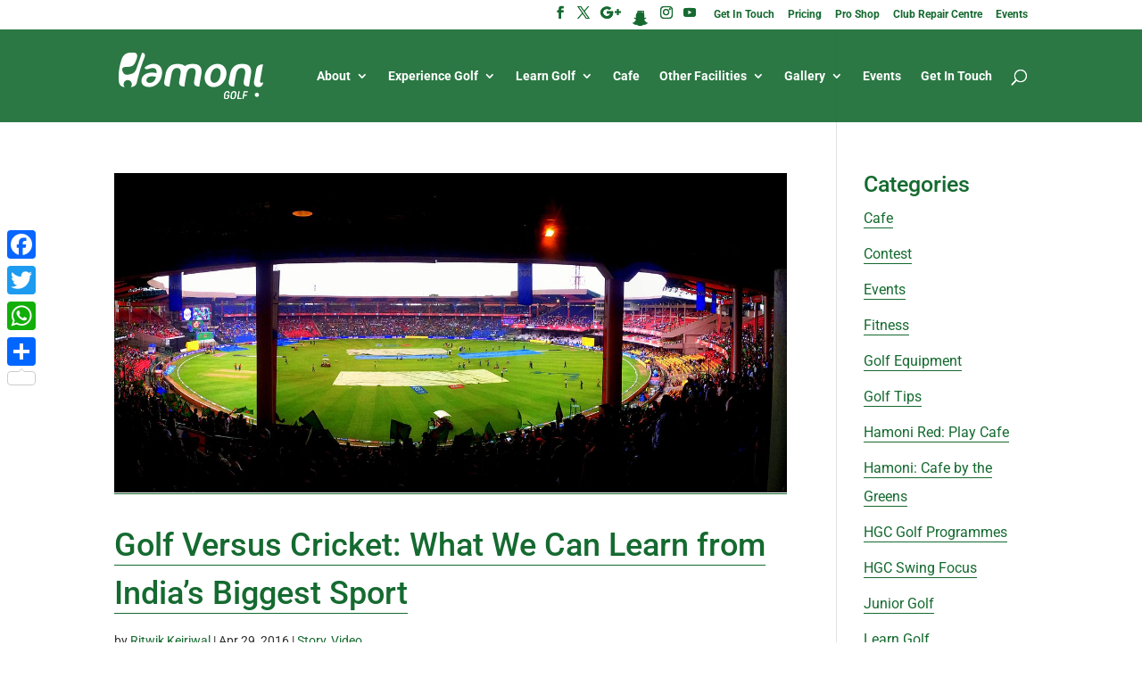

--- FILE ---
content_type: text/html; charset=UTF-8
request_url: https://hamonigolf.com/blog/tag/cricket/
body_size: 18442
content:
<!DOCTYPE html><html dir="ltr" lang="en-US" prefix="og: https://ogp.me/ns#"><head><meta charset="UTF-8" /><meta http-equiv="X-UA-Compatible" content="IE=edge"><link rel="pingback" href="https://hamonigolf.com/xmlrpc.php" /> <script defer src="[data-uri]"></script> <title>cricket | Hamoni Golf</title><link rel="preconnect" href="https://fonts.gstatic.com" crossorigin /><meta name="robots" content="max-image-preview:large" /><link rel="canonical" href="https://hamonigolf.com/blog/tag/cricket/" /><meta name="generator" content="All in One SEO (AIOSEO) 4.8.1.1" /> <script type="application/ld+json" class="aioseo-schema">{"@context":"https:\/\/schema.org","@graph":[{"@type":"BreadcrumbList","@id":"https:\/\/hamonigolf.com\/blog\/tag\/cricket\/#breadcrumblist","itemListElement":[{"@type":"ListItem","@id":"https:\/\/hamonigolf.com\/#listItem","position":1,"name":"Home","item":"https:\/\/hamonigolf.com\/","nextItem":{"@type":"ListItem","@id":"https:\/\/hamonigolf.com\/blog\/tag\/cricket\/#listItem","name":"cricket"}},{"@type":"ListItem","@id":"https:\/\/hamonigolf.com\/blog\/tag\/cricket\/#listItem","position":2,"name":"cricket","previousItem":{"@type":"ListItem","@id":"https:\/\/hamonigolf.com\/#listItem","name":"Home"}}]},{"@type":"CollectionPage","@id":"https:\/\/hamonigolf.com\/blog\/tag\/cricket\/#collectionpage","url":"https:\/\/hamonigolf.com\/blog\/tag\/cricket\/","name":"cricket | Hamoni Golf","inLanguage":"en-US","isPartOf":{"@id":"https:\/\/hamonigolf.com\/#website"},"breadcrumb":{"@id":"https:\/\/hamonigolf.com\/blog\/tag\/cricket\/#breadcrumblist"}},{"@type":"Organization","@id":"https:\/\/hamonigolf.com\/#organization","name":"Hamoni Golf","description":"Driving Range | Golf Academy","url":"https:\/\/hamonigolf.com\/"},{"@type":"WebSite","@id":"https:\/\/hamonigolf.com\/#website","url":"https:\/\/hamonigolf.com\/","name":"Hamoni Golf","description":"Driving Range | Golf Academy","inLanguage":"en-US","publisher":{"@id":"https:\/\/hamonigolf.com\/#organization"}}]}</script> <link rel='dns-prefetch' href='//static.addtoany.com' /><link rel="alternate" type="application/rss+xml" title="Hamoni Golf &raquo; Feed" href="https://hamonigolf.com/feed/" /><link rel="alternate" type="application/rss+xml" title="Hamoni Golf &raquo; Comments Feed" href="https://hamonigolf.com/comments/feed/" /><link rel="alternate" type="application/rss+xml" title="Hamoni Golf &raquo; cricket Tag Feed" href="https://hamonigolf.com/blog/tag/cricket/feed/" /><meta content="Active Theme for Hamoni Site v.1.0.1" name="generator"/><link rel='stylesheet' id='tubepress-theme-0-css' href='https://hamonigolf.com/wp-content/cache/autoptimize/css/autoptimize_single_0e1dc981b6ef7c837d338596510ffea2.css?ver=5.1.8' type='text/css' media='all' /><link rel='stylesheet' id='sbi_styles-css' href='https://hamonigolf.com/wp-content/plugins/instagram-feed/css/sbi-styles.min.css?ver=6.10.0' type='text/css' media='all' /><link rel='stylesheet' id='wp-block-library-css' href='https://hamonigolf.com/wp-includes/css/dist/block-library/style.min.css?ver=6.8.3' type='text/css' media='all' /><style id='wp-block-library-theme-inline-css' type='text/css'>.wp-block-audio :where(figcaption){color:#555;font-size:13px;text-align:center}.is-dark-theme .wp-block-audio :where(figcaption){color:#ffffffa6}.wp-block-audio{margin:0 0 1em}.wp-block-code{border:1px solid #ccc;border-radius:4px;font-family:Menlo,Consolas,monaco,monospace;padding:.8em 1em}.wp-block-embed :where(figcaption){color:#555;font-size:13px;text-align:center}.is-dark-theme .wp-block-embed :where(figcaption){color:#ffffffa6}.wp-block-embed{margin:0 0 1em}.blocks-gallery-caption{color:#555;font-size:13px;text-align:center}.is-dark-theme .blocks-gallery-caption{color:#ffffffa6}:root :where(.wp-block-image figcaption){color:#555;font-size:13px;text-align:center}.is-dark-theme :root :where(.wp-block-image figcaption){color:#ffffffa6}.wp-block-image{margin:0 0 1em}.wp-block-pullquote{border-bottom:4px solid;border-top:4px solid;color:currentColor;margin-bottom:1.75em}.wp-block-pullquote cite,.wp-block-pullquote footer,.wp-block-pullquote__citation{color:currentColor;font-size:.8125em;font-style:normal;text-transform:uppercase}.wp-block-quote{border-left:.25em solid;margin:0 0 1.75em;padding-left:1em}.wp-block-quote cite,.wp-block-quote footer{color:currentColor;font-size:.8125em;font-style:normal;position:relative}.wp-block-quote:where(.has-text-align-right){border-left:none;border-right:.25em solid;padding-left:0;padding-right:1em}.wp-block-quote:where(.has-text-align-center){border:none;padding-left:0}.wp-block-quote.is-large,.wp-block-quote.is-style-large,.wp-block-quote:where(.is-style-plain){border:none}.wp-block-search .wp-block-search__label{font-weight:700}.wp-block-search__button{border:1px solid #ccc;padding:.375em .625em}:where(.wp-block-group.has-background){padding:1.25em 2.375em}.wp-block-separator.has-css-opacity{opacity:.4}.wp-block-separator{border:none;border-bottom:2px solid;margin-left:auto;margin-right:auto}.wp-block-separator.has-alpha-channel-opacity{opacity:1}.wp-block-separator:not(.is-style-wide):not(.is-style-dots){width:100px}.wp-block-separator.has-background:not(.is-style-dots){border-bottom:none;height:1px}.wp-block-separator.has-background:not(.is-style-wide):not(.is-style-dots){height:2px}.wp-block-table{margin:0 0 1em}.wp-block-table td,.wp-block-table th{word-break:normal}.wp-block-table :where(figcaption){color:#555;font-size:13px;text-align:center}.is-dark-theme .wp-block-table :where(figcaption){color:#ffffffa6}.wp-block-video :where(figcaption){color:#555;font-size:13px;text-align:center}.is-dark-theme .wp-block-video :where(figcaption){color:#ffffffa6}.wp-block-video{margin:0 0 1em}:root :where(.wp-block-template-part.has-background){margin-bottom:0;margin-top:0;padding:1.25em 2.375em}</style><style id='global-styles-inline-css' type='text/css'>:root{--wp--preset--aspect-ratio--square: 1;--wp--preset--aspect-ratio--4-3: 4/3;--wp--preset--aspect-ratio--3-4: 3/4;--wp--preset--aspect-ratio--3-2: 3/2;--wp--preset--aspect-ratio--2-3: 2/3;--wp--preset--aspect-ratio--16-9: 16/9;--wp--preset--aspect-ratio--9-16: 9/16;--wp--preset--color--black: #000000;--wp--preset--color--cyan-bluish-gray: #abb8c3;--wp--preset--color--white: #ffffff;--wp--preset--color--pale-pink: #f78da7;--wp--preset--color--vivid-red: #cf2e2e;--wp--preset--color--luminous-vivid-orange: #ff6900;--wp--preset--color--luminous-vivid-amber: #fcb900;--wp--preset--color--light-green-cyan: #7bdcb5;--wp--preset--color--vivid-green-cyan: #00d084;--wp--preset--color--pale-cyan-blue: #8ed1fc;--wp--preset--color--vivid-cyan-blue: #0693e3;--wp--preset--color--vivid-purple: #9b51e0;--wp--preset--gradient--vivid-cyan-blue-to-vivid-purple: linear-gradient(135deg,rgba(6,147,227,1) 0%,rgb(155,81,224) 100%);--wp--preset--gradient--light-green-cyan-to-vivid-green-cyan: linear-gradient(135deg,rgb(122,220,180) 0%,rgb(0,208,130) 100%);--wp--preset--gradient--luminous-vivid-amber-to-luminous-vivid-orange: linear-gradient(135deg,rgba(252,185,0,1) 0%,rgba(255,105,0,1) 100%);--wp--preset--gradient--luminous-vivid-orange-to-vivid-red: linear-gradient(135deg,rgba(255,105,0,1) 0%,rgb(207,46,46) 100%);--wp--preset--gradient--very-light-gray-to-cyan-bluish-gray: linear-gradient(135deg,rgb(238,238,238) 0%,rgb(169,184,195) 100%);--wp--preset--gradient--cool-to-warm-spectrum: linear-gradient(135deg,rgb(74,234,220) 0%,rgb(151,120,209) 20%,rgb(207,42,186) 40%,rgb(238,44,130) 60%,rgb(251,105,98) 80%,rgb(254,248,76) 100%);--wp--preset--gradient--blush-light-purple: linear-gradient(135deg,rgb(255,206,236) 0%,rgb(152,150,240) 100%);--wp--preset--gradient--blush-bordeaux: linear-gradient(135deg,rgb(254,205,165) 0%,rgb(254,45,45) 50%,rgb(107,0,62) 100%);--wp--preset--gradient--luminous-dusk: linear-gradient(135deg,rgb(255,203,112) 0%,rgb(199,81,192) 50%,rgb(65,88,208) 100%);--wp--preset--gradient--pale-ocean: linear-gradient(135deg,rgb(255,245,203) 0%,rgb(182,227,212) 50%,rgb(51,167,181) 100%);--wp--preset--gradient--electric-grass: linear-gradient(135deg,rgb(202,248,128) 0%,rgb(113,206,126) 100%);--wp--preset--gradient--midnight: linear-gradient(135deg,rgb(2,3,129) 0%,rgb(40,116,252) 100%);--wp--preset--font-size--small: 13px;--wp--preset--font-size--medium: 20px;--wp--preset--font-size--large: 36px;--wp--preset--font-size--x-large: 42px;--wp--preset--spacing--20: 0.44rem;--wp--preset--spacing--30: 0.67rem;--wp--preset--spacing--40: 1rem;--wp--preset--spacing--50: 1.5rem;--wp--preset--spacing--60: 2.25rem;--wp--preset--spacing--70: 3.38rem;--wp--preset--spacing--80: 5.06rem;--wp--preset--shadow--natural: 6px 6px 9px rgba(0, 0, 0, 0.2);--wp--preset--shadow--deep: 12px 12px 50px rgba(0, 0, 0, 0.4);--wp--preset--shadow--sharp: 6px 6px 0px rgba(0, 0, 0, 0.2);--wp--preset--shadow--outlined: 6px 6px 0px -3px rgba(255, 255, 255, 1), 6px 6px rgba(0, 0, 0, 1);--wp--preset--shadow--crisp: 6px 6px 0px rgba(0, 0, 0, 1);}:root { --wp--style--global--content-size: 823px;--wp--style--global--wide-size: 1080px; }:where(body) { margin: 0; }.wp-site-blocks > .alignleft { float: left; margin-right: 2em; }.wp-site-blocks > .alignright { float: right; margin-left: 2em; }.wp-site-blocks > .aligncenter { justify-content: center; margin-left: auto; margin-right: auto; }:where(.is-layout-flex){gap: 0.5em;}:where(.is-layout-grid){gap: 0.5em;}.is-layout-flow > .alignleft{float: left;margin-inline-start: 0;margin-inline-end: 2em;}.is-layout-flow > .alignright{float: right;margin-inline-start: 2em;margin-inline-end: 0;}.is-layout-flow > .aligncenter{margin-left: auto !important;margin-right: auto !important;}.is-layout-constrained > .alignleft{float: left;margin-inline-start: 0;margin-inline-end: 2em;}.is-layout-constrained > .alignright{float: right;margin-inline-start: 2em;margin-inline-end: 0;}.is-layout-constrained > .aligncenter{margin-left: auto !important;margin-right: auto !important;}.is-layout-constrained > :where(:not(.alignleft):not(.alignright):not(.alignfull)){max-width: var(--wp--style--global--content-size);margin-left: auto !important;margin-right: auto !important;}.is-layout-constrained > .alignwide{max-width: var(--wp--style--global--wide-size);}body .is-layout-flex{display: flex;}.is-layout-flex{flex-wrap: wrap;align-items: center;}.is-layout-flex > :is(*, div){margin: 0;}body .is-layout-grid{display: grid;}.is-layout-grid > :is(*, div){margin: 0;}body{padding-top: 0px;padding-right: 0px;padding-bottom: 0px;padding-left: 0px;}:root :where(.wp-element-button, .wp-block-button__link){background-color: #32373c;border-width: 0;color: #fff;font-family: inherit;font-size: inherit;line-height: inherit;padding: calc(0.667em + 2px) calc(1.333em + 2px);text-decoration: none;}.has-black-color{color: var(--wp--preset--color--black) !important;}.has-cyan-bluish-gray-color{color: var(--wp--preset--color--cyan-bluish-gray) !important;}.has-white-color{color: var(--wp--preset--color--white) !important;}.has-pale-pink-color{color: var(--wp--preset--color--pale-pink) !important;}.has-vivid-red-color{color: var(--wp--preset--color--vivid-red) !important;}.has-luminous-vivid-orange-color{color: var(--wp--preset--color--luminous-vivid-orange) !important;}.has-luminous-vivid-amber-color{color: var(--wp--preset--color--luminous-vivid-amber) !important;}.has-light-green-cyan-color{color: var(--wp--preset--color--light-green-cyan) !important;}.has-vivid-green-cyan-color{color: var(--wp--preset--color--vivid-green-cyan) !important;}.has-pale-cyan-blue-color{color: var(--wp--preset--color--pale-cyan-blue) !important;}.has-vivid-cyan-blue-color{color: var(--wp--preset--color--vivid-cyan-blue) !important;}.has-vivid-purple-color{color: var(--wp--preset--color--vivid-purple) !important;}.has-black-background-color{background-color: var(--wp--preset--color--black) !important;}.has-cyan-bluish-gray-background-color{background-color: var(--wp--preset--color--cyan-bluish-gray) !important;}.has-white-background-color{background-color: var(--wp--preset--color--white) !important;}.has-pale-pink-background-color{background-color: var(--wp--preset--color--pale-pink) !important;}.has-vivid-red-background-color{background-color: var(--wp--preset--color--vivid-red) !important;}.has-luminous-vivid-orange-background-color{background-color: var(--wp--preset--color--luminous-vivid-orange) !important;}.has-luminous-vivid-amber-background-color{background-color: var(--wp--preset--color--luminous-vivid-amber) !important;}.has-light-green-cyan-background-color{background-color: var(--wp--preset--color--light-green-cyan) !important;}.has-vivid-green-cyan-background-color{background-color: var(--wp--preset--color--vivid-green-cyan) !important;}.has-pale-cyan-blue-background-color{background-color: var(--wp--preset--color--pale-cyan-blue) !important;}.has-vivid-cyan-blue-background-color{background-color: var(--wp--preset--color--vivid-cyan-blue) !important;}.has-vivid-purple-background-color{background-color: var(--wp--preset--color--vivid-purple) !important;}.has-black-border-color{border-color: var(--wp--preset--color--black) !important;}.has-cyan-bluish-gray-border-color{border-color: var(--wp--preset--color--cyan-bluish-gray) !important;}.has-white-border-color{border-color: var(--wp--preset--color--white) !important;}.has-pale-pink-border-color{border-color: var(--wp--preset--color--pale-pink) !important;}.has-vivid-red-border-color{border-color: var(--wp--preset--color--vivid-red) !important;}.has-luminous-vivid-orange-border-color{border-color: var(--wp--preset--color--luminous-vivid-orange) !important;}.has-luminous-vivid-amber-border-color{border-color: var(--wp--preset--color--luminous-vivid-amber) !important;}.has-light-green-cyan-border-color{border-color: var(--wp--preset--color--light-green-cyan) !important;}.has-vivid-green-cyan-border-color{border-color: var(--wp--preset--color--vivid-green-cyan) !important;}.has-pale-cyan-blue-border-color{border-color: var(--wp--preset--color--pale-cyan-blue) !important;}.has-vivid-cyan-blue-border-color{border-color: var(--wp--preset--color--vivid-cyan-blue) !important;}.has-vivid-purple-border-color{border-color: var(--wp--preset--color--vivid-purple) !important;}.has-vivid-cyan-blue-to-vivid-purple-gradient-background{background: var(--wp--preset--gradient--vivid-cyan-blue-to-vivid-purple) !important;}.has-light-green-cyan-to-vivid-green-cyan-gradient-background{background: var(--wp--preset--gradient--light-green-cyan-to-vivid-green-cyan) !important;}.has-luminous-vivid-amber-to-luminous-vivid-orange-gradient-background{background: var(--wp--preset--gradient--luminous-vivid-amber-to-luminous-vivid-orange) !important;}.has-luminous-vivid-orange-to-vivid-red-gradient-background{background: var(--wp--preset--gradient--luminous-vivid-orange-to-vivid-red) !important;}.has-very-light-gray-to-cyan-bluish-gray-gradient-background{background: var(--wp--preset--gradient--very-light-gray-to-cyan-bluish-gray) !important;}.has-cool-to-warm-spectrum-gradient-background{background: var(--wp--preset--gradient--cool-to-warm-spectrum) !important;}.has-blush-light-purple-gradient-background{background: var(--wp--preset--gradient--blush-light-purple) !important;}.has-blush-bordeaux-gradient-background{background: var(--wp--preset--gradient--blush-bordeaux) !important;}.has-luminous-dusk-gradient-background{background: var(--wp--preset--gradient--luminous-dusk) !important;}.has-pale-ocean-gradient-background{background: var(--wp--preset--gradient--pale-ocean) !important;}.has-electric-grass-gradient-background{background: var(--wp--preset--gradient--electric-grass) !important;}.has-midnight-gradient-background{background: var(--wp--preset--gradient--midnight) !important;}.has-small-font-size{font-size: var(--wp--preset--font-size--small) !important;}.has-medium-font-size{font-size: var(--wp--preset--font-size--medium) !important;}.has-large-font-size{font-size: var(--wp--preset--font-size--large) !important;}.has-x-large-font-size{font-size: var(--wp--preset--font-size--x-large) !important;}
:where(.wp-block-post-template.is-layout-flex){gap: 1.25em;}:where(.wp-block-post-template.is-layout-grid){gap: 1.25em;}
:where(.wp-block-columns.is-layout-flex){gap: 2em;}:where(.wp-block-columns.is-layout-grid){gap: 2em;}
:root :where(.wp-block-pullquote){font-size: 1.5em;line-height: 1.6;}</style><link rel='stylesheet' id='contact-form-7-css' href='https://hamonigolf.com/wp-content/cache/autoptimize/css/autoptimize_single_3fd2afa98866679439097f4ab102fe0a.css?ver=6.0.6' type='text/css' media='all' /><style id='akismet-widget-style-inline-css' type='text/css'>.a-stats {
				--akismet-color-mid-green: #357b49;
				--akismet-color-white: #fff;
				--akismet-color-light-grey: #f6f7f7;

				max-width: 350px;
				width: auto;
			}

			.a-stats * {
				all: unset;
				box-sizing: border-box;
			}

			.a-stats strong {
				font-weight: 600;
			}

			.a-stats a.a-stats__link,
			.a-stats a.a-stats__link:visited,
			.a-stats a.a-stats__link:active {
				background: var(--akismet-color-mid-green);
				border: none;
				box-shadow: none;
				border-radius: 8px;
				color: var(--akismet-color-white);
				cursor: pointer;
				display: block;
				font-family: -apple-system, BlinkMacSystemFont, 'Segoe UI', 'Roboto', 'Oxygen-Sans', 'Ubuntu', 'Cantarell', 'Helvetica Neue', sans-serif;
				font-weight: 500;
				padding: 12px;
				text-align: center;
				text-decoration: none;
				transition: all 0.2s ease;
			}

			/* Extra specificity to deal with TwentyTwentyOne focus style */
			.widget .a-stats a.a-stats__link:focus {
				background: var(--akismet-color-mid-green);
				color: var(--akismet-color-white);
				text-decoration: none;
			}

			.a-stats a.a-stats__link:hover {
				filter: brightness(110%);
				box-shadow: 0 4px 12px rgba(0, 0, 0, 0.06), 0 0 2px rgba(0, 0, 0, 0.16);
			}

			.a-stats .count {
				color: var(--akismet-color-white);
				display: block;
				font-size: 1.5em;
				line-height: 1.4;
				padding: 0 13px;
				white-space: nowrap;
			}</style><link rel='stylesheet' id='addtoany-css' href='https://hamonigolf.com/wp-content/plugins/add-to-any/addtoany.min.css?ver=1.16' type='text/css' media='all' /><style id='addtoany-inline-css' type='text/css'>@media screen and (max-width:980px){
.a2a_floating_style.a2a_vertical_style{display:none;}
}
@media screen and (min-width:981px){
.a2a_floating_style.a2a_default_style{display:none;}
}</style><link rel='stylesheet' id='divi-style-parent-css' href='https://hamonigolf.com/wp-content/themes/Divi/style-static.min.css?ver=4.27.4' type='text/css' media='all' /><link rel='stylesheet' id='child-editor-style-css' href='https://hamonigolf.com/wp-content/cache/autoptimize/css/autoptimize_single_e5d77dad68f064878afc306208b0504d.css?ver=6.8.3' type='text/css' media='all' /><link rel='stylesheet' id='divi-style-css' href='https://hamonigolf.com/wp-content/cache/autoptimize/css/autoptimize_single_090a35f6cee3f2acb206c7b10bffb459.css?ver=4.27.4' type='text/css' media='all' /> <script type="text/javascript" src="https://hamonigolf.com/wp-includes/js/jquery/jquery.min.js?ver=3.7.1" id="jquery-core-js"></script> <script defer type="text/javascript" src="https://hamonigolf.com/wp-includes/js/jquery/jquery-migrate.min.js?ver=3.4.1" id="jquery-migrate-js"></script> <script defer type="text/javascript" src="https://hamonigolf.com/wp-content/cache/autoptimize/js/autoptimize_single_e6242ad0d30955030aa8d14d722f15be.js?ver=5.1.8" id="tubepress-js"></script> <script defer type="text/javascript" src="https://hamonigolf.com/wp-content/cache/autoptimize/js/autoptimize_single_d194c1053b7cfbc86adf8f67b0e3504f.js?ver=5.1.8" id="tubepress_ajax-js"></script> <script defer id="addtoany-core-js-before" src="[data-uri]"></script> <script type="text/javascript" defer src="https://static.addtoany.com/menu/page.js" id="addtoany-core-js"></script> <script type="text/javascript" defer src="https://hamonigolf.com/wp-content/plugins/add-to-any/addtoany.min.js?ver=1.1" id="addtoany-jquery-js"></script> <script defer type="text/javascript" src="https://hamonigolf.com/wp-content/cache/autoptimize/js/autoptimize_single_ab3d818d26733c00337fcc71466feb60.js?ver=6.8.3" id="custom-js-js"></script> <link rel="https://api.w.org/" href="https://hamonigolf.com/wp-json/" /><link rel="alternate" title="JSON" type="application/json" href="https://hamonigolf.com/wp-json/wp/v2/tags/290" /><link rel="EditURI" type="application/rsd+xml" title="RSD" href="https://hamonigolf.com/xmlrpc.php?rsd" /><meta name="generator" content="WordPress 6.8.3" /> <script defer src="[data-uri]"></script><meta name="viewport" content="width=device-width, initial-scale=1.0, maximum-scale=1.0, user-scalable=0" /><script defer type="text/javascript" src="https://hamonigolf.com/wp-content/cache/autoptimize/js/autoptimize_single_79020a1aeb2d22fd8f04cf628740150f.js"></script><style id="et-divi-customizer-global-cached-inline-styles">body,.et_pb_column_1_2 .et_quote_content blockquote cite,.et_pb_column_1_2 .et_link_content a.et_link_main_url,.et_pb_column_1_3 .et_quote_content blockquote cite,.et_pb_column_3_8 .et_quote_content blockquote cite,.et_pb_column_1_4 .et_quote_content blockquote cite,.et_pb_blog_grid .et_quote_content blockquote cite,.et_pb_column_1_3 .et_link_content a.et_link_main_url,.et_pb_column_3_8 .et_link_content a.et_link_main_url,.et_pb_column_1_4 .et_link_content a.et_link_main_url,.et_pb_blog_grid .et_link_content a.et_link_main_url,body .et_pb_bg_layout_light .et_pb_post p,body .et_pb_bg_layout_dark .et_pb_post p{font-size:16px}.et_pb_slide_content,.et_pb_best_value{font-size:18px}body{color:#333333}h1,h2,h3,h4,h5,h6{color:#156a30}body{line-height:2em}#et_search_icon:hover,.mobile_menu_bar:before,.mobile_menu_bar:after,.et_toggle_slide_menu:after,.et-social-icon a:hover,.et_pb_sum,.et_pb_pricing li a,.et_pb_pricing_table_button,.et_overlay:before,.entry-summary p.price ins,.et_pb_member_social_links a:hover,.et_pb_widget li a:hover,.et_pb_filterable_portfolio .et_pb_portfolio_filters li a.active,.et_pb_filterable_portfolio .et_pb_portofolio_pagination ul li a.active,.et_pb_gallery .et_pb_gallery_pagination ul li a.active,.wp-pagenavi span.current,.wp-pagenavi a:hover,.nav-single a,.tagged_as a,.posted_in a{color:#156a30}.et_pb_contact_submit,.et_password_protected_form .et_submit_button,.et_pb_bg_layout_light .et_pb_newsletter_button,.comment-reply-link,.form-submit .et_pb_button,.et_pb_bg_layout_light .et_pb_promo_button,.et_pb_bg_layout_light .et_pb_more_button,.et_pb_contact p input[type="checkbox"]:checked+label i:before,.et_pb_bg_layout_light.et_pb_module.et_pb_button{color:#156a30}.footer-widget h4{color:#156a30}.et-search-form,.nav li ul,.et_mobile_menu,.footer-widget li:before,.et_pb_pricing li:before,blockquote{border-color:#156a30}.et_pb_counter_amount,.et_pb_featured_table .et_pb_pricing_heading,.et_quote_content,.et_link_content,.et_audio_content,.et_pb_post_slider.et_pb_bg_layout_dark,.et_slide_in_menu_container,.et_pb_contact p input[type="radio"]:checked+label i:before{background-color:#156a30}a{color:#156a30}#main-header,#main-header .nav li ul,.et-search-form,#main-header .et_mobile_menu{background-color:rgba(21,106,48,0.9)}#main-header .nav li ul{background-color:rgba(21,106,48,0.89)}.nav li ul{border-color:#ffffff}.et_secondary_nav_enabled #page-container #top-header{background-color:#ffffff!important}#et-secondary-nav li ul{background-color:#ffffff}#et-secondary-nav li ul{background-color:#156a30}#top-header,#top-header a{color:#156a30}.et_header_style_centered .mobile_nav .select_page,.et_header_style_split .mobile_nav .select_page,.et_nav_text_color_light #top-menu>li>a,.et_nav_text_color_dark #top-menu>li>a,#top-menu a,.et_mobile_menu li a,.et_nav_text_color_light .et_mobile_menu li a,.et_nav_text_color_dark .et_mobile_menu li a,#et_search_icon:before,.et_search_form_container input,span.et_close_search_field:after,#et-top-navigation .et-cart-info{color:#ffffff}.et_search_form_container input::-moz-placeholder{color:#ffffff}.et_search_form_container input::-webkit-input-placeholder{color:#ffffff}.et_search_form_container input:-ms-input-placeholder{color:#ffffff}#top-menu li.current-menu-ancestor>a,#top-menu li.current-menu-item>a,#top-menu li.current_page_item>a{color:rgba(255,255,255,0.85)}#main-footer .footer-widget h4,#main-footer .widget_block h1,#main-footer .widget_block h2,#main-footer .widget_block h3,#main-footer .widget_block h4,#main-footer .widget_block h5,#main-footer .widget_block h6{color:#156a30}.footer-widget li:before{border-color:#156a30}#footer-widgets .footer-widget li:before{top:10.6px}#et-footer-nav{background-color:rgba(0,76,20,0.93)}#et-footer-nav .bottom-nav li.current-menu-item a{color:#ffffff}#footer-bottom{background-color:#004c0b}#footer-info,#footer-info a{color:#ffffff}#footer-info{font-size:12px}#footer-bottom .et-social-icon a{color:#ffffff}#main-header{box-shadow:none}.et-fixed-header#main-header{box-shadow:none!important}@media only screen and (min-width:981px){.et_pb_section{padding:1% 0}.et_pb_fullwidth_section{padding:0}.et_pb_row{padding:1% 0}.et_header_style_left #et-top-navigation,.et_header_style_split #et-top-navigation{padding:45px 0 0 0}.et_header_style_left #et-top-navigation nav>ul>li>a,.et_header_style_split #et-top-navigation nav>ul>li>a{padding-bottom:45px}.et_header_style_split .centered-inline-logo-wrap{width:90px;margin:-90px 0}.et_header_style_split .centered-inline-logo-wrap #logo{max-height:90px}.et_pb_svg_logo.et_header_style_split .centered-inline-logo-wrap #logo{height:90px}.et_header_style_centered #top-menu>li>a{padding-bottom:16px}.et_header_style_slide #et-top-navigation,.et_header_style_fullscreen #et-top-navigation{padding:36px 0 36px 0!important}.et_header_style_centered #main-header .logo_container{height:90px}.et_fixed_nav #page-container .et-fixed-header#top-header{background-color:#ffffff!important}.et_fixed_nav #page-container .et-fixed-header#top-header #et-secondary-nav li ul{background-color:#ffffff}.et-fixed-header#main-header,.et-fixed-header#main-header .nav li ul,.et-fixed-header .et-search-form{background-color:rgba(21,106,48,0.96)}.et-fixed-header #top-menu a,.et-fixed-header #et_search_icon:before,.et-fixed-header #et_top_search .et-search-form input,.et-fixed-header .et_search_form_container input,.et-fixed-header .et_close_search_field:after,.et-fixed-header #et-top-navigation .et-cart-info{color:#ffffff!important}.et-fixed-header .et_search_form_container input::-moz-placeholder{color:#ffffff!important}.et-fixed-header .et_search_form_container input::-webkit-input-placeholder{color:#ffffff!important}.et-fixed-header .et_search_form_container input:-ms-input-placeholder{color:#ffffff!important}.et-fixed-header #top-menu li.current-menu-ancestor>a,.et-fixed-header #top-menu li.current-menu-item>a,.et-fixed-header #top-menu li.current_page_item>a{color:rgba(255,255,255,0.86)!important}.et-fixed-header#top-header a{color:#156a30}}@media only screen and (min-width:1350px){.et_pb_row{padding:13px 0}.et_pb_section{padding:13px 0}.single.et_pb_pagebuilder_layout.et_full_width_page .et_post_meta_wrapper{padding-top:40px}.et_pb_fullwidth_section{padding:0}}h1,h1.et_pb_contact_main_title,.et_pb_title_container h1{font-size:42px}h2,.product .related h2,.et_pb_column_1_2 .et_quote_content blockquote p{font-size:36px}h3{font-size:30px}h4,.et_pb_circle_counter h3,.et_pb_number_counter h3,.et_pb_column_1_3 .et_pb_post h2,.et_pb_column_1_4 .et_pb_post h2,.et_pb_blog_grid h2,.et_pb_column_1_3 .et_quote_content blockquote p,.et_pb_column_3_8 .et_quote_content blockquote p,.et_pb_column_1_4 .et_quote_content blockquote p,.et_pb_blog_grid .et_quote_content blockquote p,.et_pb_column_1_3 .et_link_content h2,.et_pb_column_3_8 .et_link_content h2,.et_pb_column_1_4 .et_link_content h2,.et_pb_blog_grid .et_link_content h2,.et_pb_column_1_3 .et_audio_content h2,.et_pb_column_3_8 .et_audio_content h2,.et_pb_column_1_4 .et_audio_content h2,.et_pb_blog_grid .et_audio_content h2,.et_pb_column_3_8 .et_pb_audio_module_content h2,.et_pb_column_1_3 .et_pb_audio_module_content h2,.et_pb_gallery_grid .et_pb_gallery_item h3,.et_pb_portfolio_grid .et_pb_portfolio_item h2,.et_pb_filterable_portfolio_grid .et_pb_portfolio_item h2{font-size:25px}h5{font-size:22px}h6{font-size:19px}.et_pb_slide_description .et_pb_slide_title{font-size:64px}.et_pb_gallery_grid .et_pb_gallery_item h3,.et_pb_portfolio_grid .et_pb_portfolio_item h2,.et_pb_filterable_portfolio_grid .et_pb_portfolio_item h2,.et_pb_column_1_4 .et_pb_audio_module_content h2{font-size:22px}@media only screen and (max-width:980px){h1{font-size:26px}h2,.product .related h2,.et_pb_column_1_2 .et_quote_content blockquote p{font-size:22px}h3{font-size:18px}h4,.et_pb_circle_counter h3,.et_pb_number_counter h3,.et_pb_column_1_3 .et_pb_post h2,.et_pb_column_1_4 .et_pb_post h2,.et_pb_blog_grid h2,.et_pb_column_1_3 .et_quote_content blockquote p,.et_pb_column_3_8 .et_quote_content blockquote p,.et_pb_column_1_4 .et_quote_content blockquote p,.et_pb_blog_grid .et_quote_content blockquote p,.et_pb_column_1_3 .et_link_content h2,.et_pb_column_3_8 .et_link_content h2,.et_pb_column_1_4 .et_link_content h2,.et_pb_blog_grid .et_link_content h2,.et_pb_column_1_3 .et_audio_content h2,.et_pb_column_3_8 .et_audio_content h2,.et_pb_column_1_4 .et_audio_content h2,.et_pb_blog_grid .et_audio_content h2,.et_pb_column_3_8 .et_pb_audio_module_content h2,.et_pb_column_1_3 .et_pb_audio_module_content h2,.et_pb_gallery_grid .et_pb_gallery_item h3,.et_pb_portfolio_grid .et_pb_portfolio_item h2,.et_pb_filterable_portfolio_grid .et_pb_portfolio_item h2{font-size:15px}.et_pb_slider.et_pb_module .et_pb_slides .et_pb_slide_description .et_pb_slide_title{font-size:39px}.et_pb_gallery_grid .et_pb_gallery_item h3,.et_pb_portfolio_grid .et_pb_portfolio_item h2,.et_pb_filterable_portfolio_grid .et_pb_portfolio_item h2,.et_pb_column_1_4 .et_pb_audio_module_content h2{font-size:13px}h5{font-size:13px}h6{font-size:12px}.et_pb_section{padding:10px 0}.et_pb_section.et_pb_fullwidth_section{padding:0}.et_pb_row,.et_pb_column .et_pb_row_inner{padding:10px 0}}@media only screen and (max-width:767px){h1{font-size:36px}h2,.product .related h2,.et_pb_column_1_2 .et_quote_content blockquote p{font-size:30px}h3{font-size:26px}h4,.et_pb_circle_counter h3,.et_pb_number_counter h3,.et_pb_column_1_3 .et_pb_post h2,.et_pb_column_1_4 .et_pb_post h2,.et_pb_blog_grid h2,.et_pb_column_1_3 .et_quote_content blockquote p,.et_pb_column_3_8 .et_quote_content blockquote p,.et_pb_column_1_4 .et_quote_content blockquote p,.et_pb_blog_grid .et_quote_content blockquote p,.et_pb_column_1_3 .et_link_content h2,.et_pb_column_3_8 .et_link_content h2,.et_pb_column_1_4 .et_link_content h2,.et_pb_blog_grid .et_link_content h2,.et_pb_column_1_3 .et_audio_content h2,.et_pb_column_3_8 .et_audio_content h2,.et_pb_column_1_4 .et_audio_content h2,.et_pb_blog_grid .et_audio_content h2,.et_pb_column_3_8 .et_pb_audio_module_content h2,.et_pb_column_1_3 .et_pb_audio_module_content h2,.et_pb_gallery_grid .et_pb_gallery_item h3,.et_pb_portfolio_grid .et_pb_portfolio_item h2,.et_pb_filterable_portfolio_grid .et_pb_portfolio_item h2{font-size:21px}.et_pb_slider.et_pb_module .et_pb_slides .et_pb_slide_description .et_pb_slide_title{font-size:55px}.et_pb_gallery_grid .et_pb_gallery_item h3,.et_pb_portfolio_grid .et_pb_portfolio_item h2,.et_pb_filterable_portfolio_grid .et_pb_portfolio_item h2,.et_pb_column_1_4 .et_pb_audio_module_content h2{font-size:19px}h5{font-size:19px}h6{font-size:16px}}	h1,h2,h3,h4,h5,h6{font-family:'Roboto',Helvetica,Arial,Lucida,sans-serif;font-weight:100}body,input,textarea,select{font-family:'Roboto',Helvetica,Arial,Lucida,sans-serif;font-weight:100}#main-header,#et-top-navigation{font-family:'Roboto',Helvetica,Arial,Lucida,sans-serif}</style></head><body class="archive tag tag-cricket tag-290 wp-theme-Divi wp-child-theme-hamoni-child et-tb-has-template et-tb-has-footer et_pb_button_helper_class et_transparent_nav et_fixed_nav et_show_nav et_secondary_nav_enabled et_primary_nav_dropdown_animation_fade et_secondary_nav_dropdown_animation_fade et_header_style_left et_cover_background et_pb_gutter osx et_pb_gutters3 et_right_sidebar et_divi_theme et-db"><div id="page-container"><div id="et-boc" class="et-boc"><div id="top-header"><div class="container clearfix"><div id="et-secondary-menu"><ul class="et-social-icons"><li class="et-social-icon et-social-facebook"> <a href="https://www.facebook.com/hamonigolf" class="icon"  target="_blank"> <span>Facebook</span> </a></li><li class="et-social-icon et-social-twitter"> <a href="https://twitter.com/hamonigolf" class="icon"  target="_blank"> <span>Twitter</span> </a></li><li class="et-social-icon et-social-google-plus"> <a href="http://plus.google.com/+hamonigolf" class="icon"  target="_blank"> <span>Google</span> </a></li><li class="et-social-icon et-social-snapchat"> <a href="https://www.snapchat.com/add/hamonigolf" class="icon snapchat-icon" target="_blank"> <span>SnapChat</span> </a></li><li class="et-social-icon et-social-instagram"> <a href="https://instagram.com/hamonigolf" class="icon" target="_blank"> <span>Instagram</span> </a></li><li class="et-social-icon et-social-youtube"> <a href="https://www.youtube.com/user/HamoniGolf" class="icon"  target="_blank"> <span>Youtube</span> </a></li></ul><ul id="et-secondary-nav" class="menu"><li class="menu-item menu-item-type-post_type menu-item-object-page menu-item-3459"><a href="https://hamonigolf.com/about/get-in-touch/">Get In Touch</a></li><li class="menu-item menu-item-type-post_type menu-item-object-page menu-item-3460"><a href="https://hamonigolf.com/experience-golf/pricing/">Pricing</a></li><li class="menu-item menu-item-type-post_type menu-item-object-page menu-item-3461"><a href="https://hamonigolf.com/other-facilities/pro-shop/">Pro Shop</a></li><li class="menu-item menu-item-type-post_type menu-item-object-page menu-item-3462"><a href="https://hamonigolf.com/club-repair-centre/">Club Repair Centre</a></li><li class="menu-item menu-item-type-post_type menu-item-object-page menu-item-3463"><a href="https://hamonigolf.com/events/">Events</a></li></ul></div></div></div><header id="main-header" data-height-onload="90"><div class="container clearfix et_menu_container"><div class="logo_container"> <span class="logo_helper"></span> <a href="https://hamonigolf.com/"> <img src="https://hamonigolf.com/wp-content/uploads/2016/07/Hamoni_white_logo.png" width="164" height="54" alt="Hamoni Golf" id="logo" data-height-percentage="54" /> </a></div><div id="et-top-navigation" data-height="90" data-fixed-height="40"><nav id="top-menu-nav"><ul id="top-menu" class="nav"><li class="menu-item menu-item-type-custom menu-item-object-custom menu-item-has-children menu-item-447"><a href="https://hamonigolf.com/about/our-cause/">About</a><ul class="sub-menu"><li class="menu-item menu-item-type-post_type menu-item-object-page menu-item-457"><a href="https://hamonigolf.com/about/our-cause/">Our Cause</a></li></ul></li><li class="menu-item menu-item-type-custom menu-item-object-custom menu-item-has-children menu-item-393"><a href="https://hamonigolf.com/experience-golf/features/">Experience Golf</a><ul class="sub-menu"><li class="menu-item menu-item-type-post_type menu-item-object-page menu-item-271"><a href="https://hamonigolf.com/experience-golf/features/">Features</a></li><li class="menu-item menu-item-type-post_type menu-item-object-page menu-item-89"><a href="https://hamonigolf.com/experience-golf/hgc-card/">HGC Card</a></li><li class="menu-item menu-item-type-post_type menu-item-object-page menu-item-242"><a href="https://hamonigolf.com/experience-golf/pricing/">Pricing</a></li><li class="menu-item menu-item-type-post_type menu-item-object-page menu-item-785"><a href="https://hamonigolf.com/experience-golf/pitch-putt/">Pitch &#038; Putt</a></li><li class="menu-item menu-item-type-post_type menu-item-object-page menu-item-439"><a href="https://hamonigolf.com/experience-golf/camp-layout/">Camp Layout</a></li><li class="menu-item menu-item-type-post_type menu-item-object-page menu-item-2920"><a href="https://hamonigolf.com/experience-golf/golf-course-lessons/">Golf Course Lessons</a></li></ul></li><li class="menu-item menu-item-type-custom menu-item-object-custom menu-item-has-children menu-item-286"><a href="https://hamonigolf.com/learn-golf/golf-academy/">Learn Golf</a><ul class="sub-menu"><li class="menu-item menu-item-type-post_type menu-item-object-page menu-item-1639"><a href="https://hamonigolf.com/learn-golf/golf-academy/">Golf Academy</a></li><li class="menu-item menu-item-type-post_type menu-item-object-page menu-item-1642"><a href="https://hamonigolf.com/learn-golf/junior-golf/">Junior Golf</a></li><li class="menu-item menu-item-type-post_type menu-item-object-page menu-item-289"><a href="https://hamonigolf.com/learn-golf/golf-instructors/">Golf Instructors</a></li><li class="menu-item menu-item-type-post_type menu-item-object-page menu-item-91"><a href="https://hamonigolf.com/learn-golf/golf-coaching-programmes/">Golf Coaching Programmes</a></li><li class="mfp-hide menu-item menu-item-type-post_type menu-item-object-page menu-item-1935"><a href="https://hamonigolf.com/?page_id=1933">V1 Pro Academy</a></li></ul></li><li class="menu-item menu-item-type-post_type menu-item-object-page menu-item-2567"><a href="https://hamonigolf.com/hamoni-cafe/">Cafe</a></li><li class="menu-item menu-item-type-custom menu-item-object-custom menu-item-has-children menu-item-460"><a href="https://hamonigolf.com/other-facilities/pro-shop/">Other Facilities</a><ul class="sub-menu"><li class="menu-item menu-item-type-post_type menu-item-object-page menu-item-1659"><a href="https://hamonigolf.com/other-facilities/pro-shop/">Pro Shop</a></li><li class="menu-item menu-item-type-post_type menu-item-object-page menu-item-3382"><a href="https://hamonigolf.com/club-repair-centre/">Club Repair Centre</a></li><li class="menu-item menu-item-type-post_type menu-item-object-page menu-item-3391"><a href="https://hamonigolf.com/shower-facility/">Shower Facility</a></li></ul></li><li class="menu-item menu-item-type-custom menu-item-object-custom menu-item-has-children menu-item-455"><a href="https://hamonigolf.com/gallery/videos">Gallery</a><ul class="sub-menu"><li class="menu-item menu-item-type-post_type menu-item-object-page menu-item-659"><a href="https://hamonigolf.com/gallery/videos/">Videos</a></li><li class="menu-item menu-item-type-post_type menu-item-object-page menu-item-434"><a href="https://hamonigolf.com/gallery/photos/">Photos</a></li></ul></li><li class="menu-item menu-item-type-post_type menu-item-object-page menu-item-173"><a href="https://hamonigolf.com/events/">Events</a></li><li class="hide-on-mobile-devices menu-item menu-item-type-post_type menu-item-object-page menu-item-231"><a href="https://hamonigolf.com/about/get-in-touch/">Get In Touch</a></li></ul></nav><div id="et_top_search"> <span id="et_search_icon"></span></div><div id="et_mobile_nav_menu"><div class="mobile_nav closed"> <span class="select_page">Select Page</span> <span class="mobile_menu_bar mobile_menu_bar_toggle"></span></div></div></div></div><div class="et_search_outer"><div class="container et_search_form_container"><form role="search" method="get" class="et-search-form" action="https://hamonigolf.com/"> <input type="search" class="et-search-field" placeholder="Search &hellip;" value="" name="s" title="Search for:" /></form> <span class="et_close_search_field"></span></div></div></header><div id="et-main-area"><div id="main-content"><div class="container"><div id="content-area" class="clearfix"><div id="left-area"><article id="post-1847" class="et_pb_post post-1847 post type-post status-publish format-standard has-post-thumbnail hentry category-story category-video tag-amateur-golf tag-anirban-lahiri tag-arjun-atwal tag-cricket tag-delhi-golf-academy tag-disc-golf tag-footgolf tag-frisbee-golf tag-golf tag-golf-academy tag-golf-academy-in-delhi tag-golf-academy-in-gurgaon tag-golf-driving-range tag-hamoni-golf-camp tag-indian-premier-league tag-ipl tag-ipl-t20 tag-jeev-milkha-singh tag-junior-golf-2 tag-junior-golf-coaching tag-leander-paes tag-mahesh-bhupati tag-olympics tag-pga tag-rio-2016 tag-t20-cricket tag-topgolf"> <a class="entry-featured-image-url" href="https://hamonigolf.com/blog/golf-versus-cricket-what-we-can-learn-from-indias-biggest-sport/"> <noscript><img src="https://hamonigolf.com/wp-content/uploads/2016/04/1280px-Chinnaswamy_Stadium_MI_vs_RCB.jpg" alt="Golf Versus Cricket: What We Can Learn from India&#8217;s Biggest Sport" class="" width="1080" height="675" /></noscript><img src='data:image/svg+xml,%3Csvg%20xmlns=%22http://www.w3.org/2000/svg%22%20viewBox=%220%200%201080%20675%22%3E%3C/svg%3E' data-src="https://hamonigolf.com/wp-content/uploads/2016/04/1280px-Chinnaswamy_Stadium_MI_vs_RCB.jpg" alt="Golf Versus Cricket: What We Can Learn from India&#8217;s Biggest Sport" class="lazyload " width="1080" height="675" /> </a><h2 class="entry-title"><a href="https://hamonigolf.com/blog/golf-versus-cricket-what-we-can-learn-from-indias-biggest-sport/">Golf Versus Cricket: What We Can Learn from India&#8217;s Biggest Sport</a></h2><p class="post-meta"> by <span class="author vcard"><a href="https://hamonigolf.com/blog/author/ritwik_hg/" title="Posts by Ritwik Kejriwal" rel="author">Ritwik Kejriwal</a></span> | <span class="published">Apr 29, 2016</span> | <a href="https://hamonigolf.com/blog/category/story/" rel="category tag">Story</a>, <a href="https://hamonigolf.com/blog/category/video/" rel="category tag">Video</a></p>Elitist English Game, Now India&#8217;s Biggest SportCurrently the world&#8217;s most popular (and profitable) cricket league, the Indian Premier League T20 or IPL, is underway across the sub continent with legions of fans cheering on their favorite teams at packed...</article><div class="pagination clearfix"><div class="alignleft"></div><div class="alignright"></div></div></div><div id="sidebar"><div id="categories-2" class="et_pb_widget widget_categories"><h4 class="widgettitle">Categories</h4><ul><li class="cat-item cat-item-391"><a href="https://hamonigolf.com/blog/category/cafe/">Cafe</a></li><li class="cat-item cat-item-22"><a href="https://hamonigolf.com/blog/category/contest-2/">Contest</a></li><li class="cat-item cat-item-131"><a href="https://hamonigolf.com/blog/category/events/">Events</a></li><li class="cat-item cat-item-83"><a href="https://hamonigolf.com/blog/category/fitness/">Fitness</a></li><li class="cat-item cat-item-58"><a href="https://hamonigolf.com/blog/category/golf-equipment/">Golf Equipment</a></li><li class="cat-item cat-item-167"><a href="https://hamonigolf.com/blog/category/golf-tips/">Golf Tips</a></li><li class="cat-item cat-item-360"><a href="https://hamonigolf.com/blog/category/cafe/hamoni-red-play-cafe/">Hamoni Red: Play Cafe</a></li><li class="cat-item cat-item-402"><a href="https://hamonigolf.com/blog/category/cafe/hamoni-cafe-by-the-greens/">Hamoni: Cafe by the Greens</a></li><li class="cat-item cat-item-24"><a href="https://hamonigolf.com/blog/category/hgc-golf-programmes/">HGC Golf Programmes</a></li><li class="cat-item cat-item-12"><a href="https://hamonigolf.com/blog/category/video/hgc-swing-focus/">HGC Swing Focus</a></li><li class="cat-item cat-item-40"><a href="https://hamonigolf.com/blog/category/junior-golf/">Junior Golf</a></li><li class="cat-item cat-item-343"><a href="https://hamonigolf.com/blog/category/learn-golf/">Learn Golf</a></li><li class="cat-item cat-item-23"><a href="https://hamonigolf.com/blog/category/offers/">Offers</a></li><li class="cat-item cat-item-34"><a href="https://hamonigolf.com/blog/category/story/">Story</a></li><li class="cat-item cat-item-397"><a href="https://hamonigolf.com/blog/category/events/tournaments/">Tournaments</a></li><li class="cat-item cat-item-1"><a href="https://hamonigolf.com/blog/category/uncategorized/">Uncategorized</a></li><li class="cat-item cat-item-11"><a href="https://hamonigolf.com/blog/category/video/">Video</a></li></ul></div><div id="archives-2" class="et_pb_widget widget_archive"><h4 class="widgettitle">Archives</h4><ul><li><a href='https://hamonigolf.com/blog/2019/05/'>May 2019</a></li><li><a href='https://hamonigolf.com/blog/2019/04/'>April 2019</a></li><li><a href='https://hamonigolf.com/blog/2018/04/'>April 2018</a></li><li><a href='https://hamonigolf.com/blog/2018/02/'>February 2018</a></li><li><a href='https://hamonigolf.com/blog/2017/12/'>December 2017</a></li><li><a href='https://hamonigolf.com/blog/2017/11/'>November 2017</a></li><li><a href='https://hamonigolf.com/blog/2017/10/'>October 2017</a></li><li><a href='https://hamonigolf.com/blog/2017/09/'>September 2017</a></li><li><a href='https://hamonigolf.com/blog/2017/08/'>August 2017</a></li><li><a href='https://hamonigolf.com/blog/2017/07/'>July 2017</a></li><li><a href='https://hamonigolf.com/blog/2017/06/'>June 2017</a></li><li><a href='https://hamonigolf.com/blog/2017/05/'>May 2017</a></li><li><a href='https://hamonigolf.com/blog/2017/04/'>April 2017</a></li><li><a href='https://hamonigolf.com/blog/2017/02/'>February 2017</a></li><li><a href='https://hamonigolf.com/blog/2017/01/'>January 2017</a></li><li><a href='https://hamonigolf.com/blog/2016/12/'>December 2016</a></li><li><a href='https://hamonigolf.com/blog/2016/11/'>November 2016</a></li><li><a href='https://hamonigolf.com/blog/2016/10/'>October 2016</a></li><li><a href='https://hamonigolf.com/blog/2016/08/'>August 2016</a></li><li><a href='https://hamonigolf.com/blog/2016/07/'>July 2016</a></li><li><a href='https://hamonigolf.com/blog/2016/06/'>June 2016</a></li><li><a href='https://hamonigolf.com/blog/2016/05/'>May 2016</a></li><li><a href='https://hamonigolf.com/blog/2016/04/'>April 2016</a></li><li><a href='https://hamonigolf.com/blog/2016/03/'>March 2016</a></li><li><a href='https://hamonigolf.com/blog/2016/01/'>January 2016</a></li><li><a href='https://hamonigolf.com/blog/2015/12/'>December 2015</a></li><li><a href='https://hamonigolf.com/blog/2015/11/'>November 2015</a></li><li><a href='https://hamonigolf.com/blog/2015/10/'>October 2015</a></li><li><a href='https://hamonigolf.com/blog/2015/09/'>September 2015</a></li><li><a href='https://hamonigolf.com/blog/2015/08/'>August 2015</a></li><li><a href='https://hamonigolf.com/blog/2015/07/'>July 2015</a></li><li><a href='https://hamonigolf.com/blog/2015/06/'>June 2015</a></li><li><a href='https://hamonigolf.com/blog/2015/05/'>May 2015</a></li><li><a href='https://hamonigolf.com/blog/2015/04/'>April 2015</a></li><li><a href='https://hamonigolf.com/blog/2015/03/'>March 2015</a></li><li><a href='https://hamonigolf.com/blog/2015/02/'>February 2015</a></li><li><a href='https://hamonigolf.com/blog/2015/01/'>January 2015</a></li><li><a href='https://hamonigolf.com/blog/2014/12/'>December 2014</a></li><li><a href='https://hamonigolf.com/blog/2014/11/'>November 2014</a></li></ul></div><div id="tag_cloud-2" class="et_pb_widget widget_tag_cloud"><h4 class="widgettitle">Tag Cloud</h4><div class="tagcloud"><a href="https://hamonigolf.com/blog/tag/ace-ranger/" class="tag-cloud-link tag-link-8 tag-link-position-1" style="font-size: 15pt;" aria-label="ace ranger (10 items)">ace ranger</a> <a href="https://hamonigolf.com/blog/tag/cafe/" class="tag-cloud-link tag-link-362 tag-link-position-2" style="font-size: 8pt;" aria-label="cafe (3 items)">cafe</a> <a href="https://hamonigolf.com/blog/tag/callaway/" class="tag-cloud-link tag-link-200 tag-link-position-3" style="font-size: 10.863636363636pt;" aria-label="callaway (5 items)">callaway</a> <a href="https://hamonigolf.com/blog/tag/contest/" class="tag-cloud-link tag-link-10 tag-link-position-4" style="font-size: 9.5909090909091pt;" aria-label="contest (4 items)">contest</a> <a href="https://hamonigolf.com/blog/tag/delhi/" class="tag-cloud-link tag-link-233 tag-link-position-5" style="font-size: 9.5909090909091pt;" aria-label="delhi (4 items)">delhi</a> <a href="https://hamonigolf.com/blog/tag/delhi-golf-event/" class="tag-cloud-link tag-link-248 tag-link-position-6" style="font-size: 8pt;" aria-label="delhi golf event (3 items)">delhi golf event</a> <a href="https://hamonigolf.com/blog/tag/driving-range/" class="tag-cloud-link tag-link-9 tag-link-position-7" style="font-size: 13.568181818182pt;" aria-label="driving range (8 items)">driving range</a> <a href="https://hamonigolf.com/blog/tag/event/" class="tag-cloud-link tag-link-192 tag-link-position-8" style="font-size: 8pt;" aria-label="event (3 items)">event</a> <a href="https://hamonigolf.com/blog/tag/exercise/" class="tag-cloud-link tag-link-169 tag-link-position-9" style="font-size: 9.5909090909091pt;" aria-label="exercise (4 items)">exercise</a> <a href="https://hamonigolf.com/blog/tag/fitness-2/" class="tag-cloud-link tag-link-87 tag-link-position-10" style="font-size: 13.568181818182pt;" aria-label="fitness (8 items)">fitness</a> <a href="https://hamonigolf.com/blog/tag/golf/" class="tag-cloud-link tag-link-138 tag-link-position-11" style="font-size: 21.681818181818pt;" aria-label="golf (28 items)">golf</a> <a href="https://hamonigolf.com/blog/tag/golf-academy/" class="tag-cloud-link tag-link-301 tag-link-position-12" style="font-size: 8pt;" aria-label="golf academy (3 items)">golf academy</a> <a href="https://hamonigolf.com/blog/tag/golf-basics/" class="tag-cloud-link tag-link-128 tag-link-position-13" style="font-size: 10.863636363636pt;" aria-label="golf basics (5 items)">golf basics</a> <a href="https://hamonigolf.com/blog/tag/golf-club/" class="tag-cloud-link tag-link-95 tag-link-position-14" style="font-size: 10.863636363636pt;" aria-label="Golf Club (5 items)">Golf Club</a> <a href="https://hamonigolf.com/blog/tag/golf-clubs/" class="tag-cloud-link tag-link-284 tag-link-position-15" style="font-size: 9.5909090909091pt;" aria-label="golf clubs (4 items)">golf clubs</a> <a href="https://hamonigolf.com/blog/tag/golf-coaching-in-delhi/" class="tag-cloud-link tag-link-204 tag-link-position-16" style="font-size: 9.5909090909091pt;" aria-label="Golf coaching in Delhi (4 items)">Golf coaching in Delhi</a> <a href="https://hamonigolf.com/blog/tag/golf-course/" class="tag-cloud-link tag-link-345 tag-link-position-17" style="font-size: 9.5909090909091pt;" aria-label="golf course (4 items)">golf course</a> <a href="https://hamonigolf.com/blog/tag/golf-equipment/" class="tag-cloud-link tag-link-366 tag-link-position-18" style="font-size: 9.5909090909091pt;" aria-label="golf equipment (4 items)">golf equipment</a> <a href="https://hamonigolf.com/blog/tag/golfer/" class="tag-cloud-link tag-link-331 tag-link-position-19" style="font-size: 10.863636363636pt;" aria-label="golfer (5 items)">golfer</a> <a href="https://hamonigolf.com/blog/tag/golf-event/" class="tag-cloud-link tag-link-188 tag-link-position-20" style="font-size: 16.113636363636pt;" aria-label="golf event (12 items)">golf event</a> <a href="https://hamonigolf.com/blog/tag/golf-exercise/" class="tag-cloud-link tag-link-170 tag-link-position-21" style="font-size: 12.772727272727pt;" aria-label="golf exercise (7 items)">golf exercise</a> <a href="https://hamonigolf.com/blog/tag/golf-fitness/" class="tag-cloud-link tag-link-173 tag-link-position-22" style="font-size: 13.568181818182pt;" aria-label="golf fitness (8 items)">golf fitness</a> <a href="https://hamonigolf.com/blog/tag/golf-fitness-tips/" class="tag-cloud-link tag-link-174 tag-link-position-23" style="font-size: 8pt;" aria-label="golf fitness tips (3 items)">golf fitness tips</a> <a href="https://hamonigolf.com/blog/tag/golf-lessons/" class="tag-cloud-link tag-link-130 tag-link-position-24" style="font-size: 8pt;" aria-label="golf lessons (3 items)">golf lessons</a> <a href="https://hamonigolf.com/blog/tag/golf-swing/" class="tag-cloud-link tag-link-21 tag-link-position-25" style="font-size: 9.5909090909091pt;" aria-label="golf swing (4 items)">golf swing</a> <a href="https://hamonigolf.com/blog/tag/golf-tips/" class="tag-cloud-link tag-link-175 tag-link-position-26" style="font-size: 13.568181818182pt;" aria-label="golf tips (8 items)">golf tips</a> <a href="https://hamonigolf.com/blog/tag/golf-tournament/" class="tag-cloud-link tag-link-186 tag-link-position-27" style="font-size: 10.863636363636pt;" aria-label="golf tournament (5 items)">golf tournament</a> <a href="https://hamonigolf.com/blog/tag/golf-video/" class="tag-cloud-link tag-link-171 tag-link-position-28" style="font-size: 9.5909090909091pt;" aria-label="golf video (4 items)">golf video</a> <a href="https://hamonigolf.com/blog/tag/gurgaon/" class="tag-cloud-link tag-link-256 tag-link-position-29" style="font-size: 9.5909090909091pt;" aria-label="gurgaon (4 items)">gurgaon</a> <a href="https://hamonigolf.com/blog/tag/hamoni-ace-ranger/" class="tag-cloud-link tag-link-26 tag-link-position-30" style="font-size: 16.75pt;" aria-label="hamoni ace ranger (13 items)">hamoni ace ranger</a> <a href="https://hamonigolf.com/blog/tag/hamoni-golf/" class="tag-cloud-link tag-link-13 tag-link-position-31" style="font-size: 19.136363636364pt;" aria-label="hamoni golf (19 items)">hamoni golf</a> <a href="https://hamonigolf.com/blog/tag/hamoni-golf-camp/" class="tag-cloud-link tag-link-37 tag-link-position-32" style="font-size: 22pt;" aria-label="hamoni golf camp (29 items)">hamoni golf camp</a> <a href="https://hamonigolf.com/blog/tag/hamoni-junior-golf-league/" class="tag-cloud-link tag-link-409 tag-link-position-33" style="font-size: 10.863636363636pt;" aria-label="hamoni junior golf league (5 items)">hamoni junior golf league</a> <a href="https://hamonigolf.com/blog/tag/hgc/" class="tag-cloud-link tag-link-38 tag-link-position-34" style="font-size: 9.5909090909091pt;" aria-label="hgc (4 items)">hgc</a> <a href="https://hamonigolf.com/blog/tag/junior-golf-2/" class="tag-cloud-link tag-link-45 tag-link-position-35" style="font-size: 15pt;" aria-label="junior golf (10 items)">junior golf</a> <a href="https://hamonigolf.com/blog/tag/junior-golf-academy/" class="tag-cloud-link tag-link-411 tag-link-position-36" style="font-size: 9.5909090909091pt;" aria-label="junior golf academy (4 items)">junior golf academy</a> <a href="https://hamonigolf.com/blog/tag/junior-golf-tournament/" class="tag-cloud-link tag-link-412 tag-link-position-37" style="font-size: 9.5909090909091pt;" aria-label="junior golf tournament (4 items)">junior golf tournament</a> <a href="https://hamonigolf.com/blog/tag/learn-golf/" class="tag-cloud-link tag-link-15 tag-link-position-38" style="font-size: 16.113636363636pt;" aria-label="learn golf (12 items)">learn golf</a> <a href="https://hamonigolf.com/blog/tag/learn-golf-in-gurgaon/" class="tag-cloud-link tag-link-221 tag-link-position-39" style="font-size: 10.863636363636pt;" aria-label="learn golf in gurgaon (5 items)">learn golf in gurgaon</a> <a href="https://hamonigolf.com/blog/tag/master-pass/" class="tag-cloud-link tag-link-54 tag-link-position-40" style="font-size: 10.863636363636pt;" aria-label="master pass (5 items)">master pass</a> <a href="https://hamonigolf.com/blog/tag/pga-championship/" class="tag-cloud-link tag-link-185 tag-link-position-41" style="font-size: 8pt;" aria-label="PGA Championship (3 items)">PGA Championship</a> <a href="https://hamonigolf.com/blog/tag/play-golf/" class="tag-cloud-link tag-link-14 tag-link-position-42" style="font-size: 18.5pt;" aria-label="play golf (17 items)">play golf</a> <a href="https://hamonigolf.com/blog/tag/play-golf-in-delhi/" class="tag-cloud-link tag-link-266 tag-link-position-43" style="font-size: 8pt;" aria-label="play golf in delhi (3 items)">play golf in delhi</a> <a href="https://hamonigolf.com/blog/tag/summer-golf/" class="tag-cloud-link tag-link-101 tag-link-position-44" style="font-size: 9.5909090909091pt;" aria-label="summer golf (4 items)">summer golf</a> <a href="https://hamonigolf.com/blog/tag/tiger-woods/" class="tag-cloud-link tag-link-148 tag-link-position-45" style="font-size: 8pt;" aria-label="tiger woods (3 items)">tiger woods</a></div></div></div></div></div></div><footer class="et-l et-l--footer"><div class="et_builder_inner_content et_pb_gutters3"><div class="et_pb_section et_pb_section_0_tb_footer et_section_specialty" ><div class="et_pb_row"><div class="et_pb_column et_pb_column_1_2 et_pb_column_0_tb_footer    et_pb_css_mix_blend_mode_passthrough"><div class="et_pb_module et_pb_image et_pb_image_0_tb_footer"> <span class="et_pb_image_wrap "><noscript><img decoding="async" width="503" height="1080" src="https://hamonigolf.com/wp-content/uploads/2022/07/phone-img.jpg" alt="" title="Now IOS and Android App available" srcset="https://hamonigolf.com/wp-content/uploads/2022/07/phone-img.jpg 503w, https://hamonigolf.com/wp-content/uploads/2022/07/phone-img-480x1031.jpg 480w" sizes="(min-width: 0px) and (max-width: 480px) 480px, (min-width: 481px) 503px, 100vw" class="wp-image-3773" /></noscript><img decoding="async" width="503" height="1080" src='data:image/svg+xml,%3Csvg%20xmlns=%22http://www.w3.org/2000/svg%22%20viewBox=%220%200%20503%201080%22%3E%3C/svg%3E' data-src="https://hamonigolf.com/wp-content/uploads/2022/07/phone-img.jpg" alt="" title="Now IOS and Android App available" data-srcset="https://hamonigolf.com/wp-content/uploads/2022/07/phone-img.jpg 503w, https://hamonigolf.com/wp-content/uploads/2022/07/phone-img-480x1031.jpg 480w" data-sizes="(min-width: 0px) and (max-width: 480px) 480px, (min-width: 481px) 503px, 100vw" class="lazyload wp-image-3773" /></span></div></div><div class="et_pb_column et_pb_column_1_2 et_pb_column_1_tb_footer   et_pb_specialty_column  et_pb_css_mix_blend_mode_passthrough et-last-child"><div class="et_pb_row_inner et_pb_row_inner_0_tb_footer"><div class="et_pb_column et_pb_column_4_4 et_pb_column_inner et_pb_column_inner_0_tb_footer et-last-child"><div class="et_pb_module et_pb_image et_pb_image_1_tb_footer et_animated et-waypoint"> <span class="et_pb_image_wrap "><noscript><img decoding="async" width="541" height="412" src="https://hamonigolf.com/wp-content/uploads/2022/07/forgot-your-hgc-card.jpg" alt="" title="forgot-your-hgc-card" srcset="https://hamonigolf.com/wp-content/uploads/2022/07/forgot-your-hgc-card.jpg 541w, https://hamonigolf.com/wp-content/uploads/2022/07/forgot-your-hgc-card-480x366.jpg 480w" sizes="(min-width: 0px) and (max-width: 480px) 480px, (min-width: 481px) 541px, 100vw" class="wp-image-3772" /></noscript><img decoding="async" width="541" height="412" src='data:image/svg+xml,%3Csvg%20xmlns=%22http://www.w3.org/2000/svg%22%20viewBox=%220%200%20541%20412%22%3E%3C/svg%3E' data-src="https://hamonigolf.com/wp-content/uploads/2022/07/forgot-your-hgc-card.jpg" alt="" title="forgot-your-hgc-card" data-srcset="https://hamonigolf.com/wp-content/uploads/2022/07/forgot-your-hgc-card.jpg 541w, https://hamonigolf.com/wp-content/uploads/2022/07/forgot-your-hgc-card-480x366.jpg 480w" data-sizes="(min-width: 0px) and (max-width: 480px) 480px, (min-width: 481px) 541px, 100vw" class="lazyload wp-image-3772" /></span></div><div class="et_pb_module et_pb_text et_pb_text_0_tb_footer  et_pb_text_align_left et_pb_bg_layout_light"><div class="et_pb_text_inner"><p>No problem, Download our new App and recharge from anywhere, track balance, view invoices and much more!</p></div></div><div class="et_pb_module et_pb_text et_pb_text_1_tb_footer  et_pb_text_align_center et_pb_bg_layout_light"><div class="et_pb_text_inner"><h3><strong>Download Now!</strong></h3></div></div></div></div><div class="et_pb_row_inner et_pb_row_inner_1_tb_footer"><div class="et_pb_column et_pb_column_1_4 et_pb_column_inner et_pb_column_inner_1_tb_footer"><div class="et_pb_module et_pb_image et_pb_image_2_tb_footer"> <a href="https://apps.apple.com/in/app/hamoni/id1613467753" target="_blank"><span class="et_pb_image_wrap "><noscript><img decoding="async" width="289" height="331" src="https://hamonigolf.com/wp-content/uploads/2022/07/app-ios.png" alt="Hamoni IOS App" title="Hamoni IOS App" srcset="https://hamonigolf.com/wp-content/uploads/2022/07/app-ios.png 289w, https://hamonigolf.com/wp-content/uploads/2022/07/app-ios-262x300.png 262w" sizes="(max-width: 289px) 100vw, 289px" class="wp-image-3775" /></noscript><img decoding="async" width="289" height="331" src='data:image/svg+xml,%3Csvg%20xmlns=%22http://www.w3.org/2000/svg%22%20viewBox=%220%200%20289%20331%22%3E%3C/svg%3E' data-src="https://hamonigolf.com/wp-content/uploads/2022/07/app-ios.png" alt="Hamoni IOS App" title="Hamoni IOS App" data-srcset="https://hamonigolf.com/wp-content/uploads/2022/07/app-ios.png 289w, https://hamonigolf.com/wp-content/uploads/2022/07/app-ios-262x300.png 262w" data-sizes="(max-width: 289px) 100vw, 289px" class="lazyload wp-image-3775" /></span></a></div></div><div class="et_pb_column et_pb_column_1_4 et_pb_column_inner et_pb_column_inner_2_tb_footer et-last-child"><div class="et_pb_module et_pb_image et_pb_image_3_tb_footer"> <a href="https://play.google.com/store/apps/details?id=com.krest.hamoni" target="_blank"><span class="et_pb_image_wrap "><noscript><img decoding="async" width="289" height="331" src="https://hamonigolf.com/wp-content/uploads/2022/07/app-android.png" alt="Hamoni Android App" title="Hamoni Android App" srcset="https://hamonigolf.com/wp-content/uploads/2022/07/app-android.png 289w, https://hamonigolf.com/wp-content/uploads/2022/07/app-android-262x300.png 262w" sizes="(max-width: 289px) 100vw, 289px" class="wp-image-3774" /></noscript><img decoding="async" width="289" height="331" src='data:image/svg+xml,%3Csvg%20xmlns=%22http://www.w3.org/2000/svg%22%20viewBox=%220%200%20289%20331%22%3E%3C/svg%3E' data-src="https://hamonigolf.com/wp-content/uploads/2022/07/app-android.png" alt="Hamoni Android App" title="Hamoni Android App" data-srcset="https://hamonigolf.com/wp-content/uploads/2022/07/app-android.png 289w, https://hamonigolf.com/wp-content/uploads/2022/07/app-android-262x300.png 262w" data-sizes="(max-width: 289px) 100vw, 289px" class="lazyload wp-image-3774" /></span></a></div></div></div></div></div></div><div class="et_pb_section et_pb_section_1_tb_footer et_pb_with_background et_section_regular" ><div class="et_pb_row et_pb_row_0_tb_footer"><div class="et_pb_column et_pb_column_4_4 et_pb_column_2_tb_footer  et_pb_css_mix_blend_mode_passthrough et-last-child"><div class="et_pb_module et_pb_text et_pb_text_2_tb_footer  et_pb_text_align_left et_pb_bg_layout_light"></div></div></div></div><div class="et_pb_section et_pb_section_2_tb_footer et_pb_with_background et_section_regular et_pb_section--with-menu" ><div class="et_pb_row et_pb_row_1_tb_footer et_pb_row--with-menu"><div class="et_pb_column et_pb_column_4_4 et_pb_column_3_tb_footer  et_pb_css_mix_blend_mode_passthrough et-last-child et_pb_column--with-menu"><div class="et_pb_module et_pb_menu et_pb_menu_0_tb_footer et_pb_bg_layout_light  et_pb_text_align_left et_dropdown_animation_fade et_pb_menu--without-logo et_pb_menu--style-left_aligned"><div class="et_pb_menu_inner_container clearfix"><div class="et_pb_menu__wrap"><div class="et_pb_menu__menu"><nav class="et-menu-nav"><ul id="menu-footer-menu-1" class="et-menu nav upwards"><li class="et_pb_menu_page_id-81 menu-item menu-item-type-post_type menu-item-object-page menu-item-3459"><a href="https://hamonigolf.com/about/get-in-touch/">Get In Touch</a></li><li class="et_pb_menu_page_id-238 menu-item menu-item-type-post_type menu-item-object-page menu-item-3460"><a href="https://hamonigolf.com/experience-golf/pricing/">Pricing</a></li><li class="et_pb_menu_page_id-1657 menu-item menu-item-type-post_type menu-item-object-page menu-item-3461"><a href="https://hamonigolf.com/other-facilities/pro-shop/">Pro Shop</a></li><li class="et_pb_menu_page_id-3343 menu-item menu-item-type-post_type menu-item-object-page menu-item-3462"><a href="https://hamonigolf.com/club-repair-centre/">Club Repair Centre</a></li><li class="et_pb_menu_page_id-171 menu-item menu-item-type-post_type menu-item-object-page menu-item-3463"><a href="https://hamonigolf.com/events/">Events</a></li></ul></nav></div><div class="et_mobile_nav_menu"><div class="mobile_nav closed et_pb_mobile_menu_upwards"> <span class="mobile_menu_bar"></span></div></div></div></div></div></div></div></div><div class="et_pb_section et_pb_section_3_tb_footer et_pb_with_background et_section_regular" ><div class="et_pb_row et_pb_row_2_tb_footer"><div class="et_pb_column et_pb_column_1_2 et_pb_column_4_tb_footer  et_pb_css_mix_blend_mode_passthrough"><div class="et_pb_module et_pb_text et_pb_text_3_tb_footer  et_pb_text_align_left et_pb_bg_layout_light"><div class="et_pb_text_inner"><p><span>© 2022 Parkcity Sporting Ventures Pvt. Ltd.    </span><a href="https://hamonigolf.com/legal">Legal</a></p></div></div></div><div class="et_pb_column et_pb_column_1_2 et_pb_column_5_tb_footer  et_pb_css_mix_blend_mode_passthrough et-last-child"><ul class="et_pb_module et_pb_social_media_follow et_pb_social_media_follow_0_tb_footer clearfix  et_pb_text_align_right et_pb_bg_layout_light"><li
 class='et_pb_social_media_follow_network_0_tb_footer et_pb_social_icon et_pb_social_network_link  et-social-facebook'><a
 href='https://www.facebook.com/hamonigolf'
 class='icon et_pb_with_border'
 title='Follow on Facebook'
 target="_blank"><span
 class='et_pb_social_media_follow_network_name'
 aria-hidden='true'
 >Follow</span></a></li><li
 class='et_pb_social_media_follow_network_1_tb_footer et_pb_social_icon et_pb_social_network_link  et-social-twitter'><a
 href='https://twitter.com/hamonigolf'
 class='icon et_pb_with_border'
 title='Follow on X'
 target="_blank"><span
 class='et_pb_social_media_follow_network_name'
 aria-hidden='true'
 >Follow</span></a></li><li
 class='et_pb_social_media_follow_network_2_tb_footer et_pb_social_icon et_pb_social_network_link  et-social-google-plus'><a
 href='http://plus.google.com/+hamonigolf'
 class='icon et_pb_with_border'
 title='Follow on google-plus'
 target="_blank"><span
 class='et_pb_social_media_follow_network_name'
 aria-hidden='true'
 >Follow</span></a></li><li
 class='et_pb_social_media_follow_network_3_tb_footer et_pb_social_icon et_pb_social_network_link  et-social-snapchat et-pb-social-fa-icon'><a
 href='https://www.snapchat.com/add/hamonigolf'
 class='icon et_pb_with_border'
 title='Follow on Snapchat'
 target="_blank"><span
 class='et_pb_social_media_follow_network_name'
 aria-hidden='true'
 >Follow</span></a></li><li
 class='et_pb_social_media_follow_network_4_tb_footer et_pb_social_icon et_pb_social_network_link  et-social-instagram'><a
 href='https://instagram.com/hamonigolf'
 class='icon et_pb_with_border'
 title='Follow on Instagram'
 target="_blank"><span
 class='et_pb_social_media_follow_network_name'
 aria-hidden='true'
 >Follow</span></a></li><li
 class='et_pb_social_media_follow_network_5_tb_footer et_pb_social_icon et_pb_social_network_link  et-social-youtube'><a
 href='https://www.youtube.com/user/HamoniGolf'
 class='icon et_pb_with_border'
 title='Follow on Youtube'
 target="_blank"><span
 class='et_pb_social_media_follow_network_name'
 aria-hidden='true'
 >Follow</span></a></li></ul></div></div></div></div></footer></div></div></div> <script type="speculationrules">{"prefetch":[{"source":"document","where":{"and":[{"href_matches":"\/*"},{"not":{"href_matches":["\/wp-*.php","\/wp-admin\/*","\/wp-content\/uploads\/*","\/wp-content\/*","\/wp-content\/plugins\/*","\/wp-content\/themes\/hamoni-child\/*","\/wp-content\/themes\/Divi\/*","\/*\\?(.+)"]}},{"not":{"selector_matches":"a[rel~=\"nofollow\"]"}},{"not":{"selector_matches":".no-prefetch, .no-prefetch a"}}]},"eagerness":"conservative"}]}</script> <div class="a2a_kit a2a_kit_size_32 a2a_floating_style a2a_vertical_style" style="left:0px;top:250px;background-color:transparent"><a class="a2a_button_facebook" href="https://www.addtoany.com/add_to/facebook?linkurl=https%3A%2F%2Fhamonigolf.com%2Fblog%2Ftag%2Fcricket%2F&amp;linkname=cricket%20%7C%20Hamoni%20Golf" title="Facebook" rel="nofollow noopener" target="_blank"></a><a class="a2a_button_twitter" href="https://www.addtoany.com/add_to/twitter?linkurl=https%3A%2F%2Fhamonigolf.com%2Fblog%2Ftag%2Fcricket%2F&amp;linkname=cricket%20%7C%20Hamoni%20Golf" title="Twitter" rel="nofollow noopener" target="_blank"></a><a class="a2a_button_whatsapp" href="https://www.addtoany.com/add_to/whatsapp?linkurl=https%3A%2F%2Fhamonigolf.com%2Fblog%2Ftag%2Fcricket%2F&amp;linkname=cricket%20%7C%20Hamoni%20Golf" title="WhatsApp" rel="nofollow noopener" target="_blank"></a><a class="a2a_dd a2a_counter addtoany_share_save addtoany_share" href="https://www.addtoany.com/share"></a></div><div class="a2a_kit a2a_kit_size_32 a2a_floating_style a2a_default_style" style="bottom:0px;left:0px;background-color:transparent"><a class="a2a_button_facebook" href="https://www.addtoany.com/add_to/facebook?linkurl=https%3A%2F%2Fhamonigolf.com%2Fblog%2Ftag%2Fcricket%2F&amp;linkname=cricket%20%7C%20Hamoni%20Golf" title="Facebook" rel="nofollow noopener" target="_blank"></a><a class="a2a_button_twitter" href="https://www.addtoany.com/add_to/twitter?linkurl=https%3A%2F%2Fhamonigolf.com%2Fblog%2Ftag%2Fcricket%2F&amp;linkname=cricket%20%7C%20Hamoni%20Golf" title="Twitter" rel="nofollow noopener" target="_blank"></a><a class="a2a_button_whatsapp" href="https://www.addtoany.com/add_to/whatsapp?linkurl=https%3A%2F%2Fhamonigolf.com%2Fblog%2Ftag%2Fcricket%2F&amp;linkname=cricket%20%7C%20Hamoni%20Golf" title="WhatsApp" rel="nofollow noopener" target="_blank"></a><a class="a2a_dd a2a_counter addtoany_share_save addtoany_share" href="https://www.addtoany.com/share"></a></div>  <script defer id="tawk-script" src="[data-uri]"></script>  <script defer src="[data-uri]"></script> <script defer src="[data-uri]"></script> <style id="et-builder-googlefonts-inline">/* Original: https://fonts.googleapis.com/css?family=Roboto:100,100italic,300,300italic,regular,italic,500,500italic,700,700italic,900,900italic&#038;subset=cyrillic,cyrillic-ext,greek,greek-ext,latin,latin-ext,vietnamese&#038;display=swap *//* User Agent: Mozilla/5.0 (Unknown; Linux x86_64) AppleWebKit/538.1 (KHTML, like Gecko) Safari/538.1 Daum/4.1 */@font-face {font-family: 'Roboto';font-style: italic;font-weight: 100;font-stretch: normal;font-display: swap;src: url(https://fonts.gstatic.com/s/roboto/v50/KFOKCnqEu92Fr1Mu53ZEC9_Vu3r1gIhOszmOClHrs6ljXfMMLoHRiA8.ttf) format('truetype');}@font-face {font-family: 'Roboto';font-style: italic;font-weight: 300;font-stretch: normal;font-display: swap;src: url(https://fonts.gstatic.com/s/roboto/v50/KFOKCnqEu92Fr1Mu53ZEC9_Vu3r1gIhOszmOClHrs6ljXfMMLt_QiA8.ttf) format('truetype');}@font-face {font-family: 'Roboto';font-style: italic;font-weight: 400;font-stretch: normal;font-display: swap;src: url(https://fonts.gstatic.com/s/roboto/v50/KFOKCnqEu92Fr1Mu53ZEC9_Vu3r1gIhOszmOClHrs6ljXfMMLoHQiA8.ttf) format('truetype');}@font-face {font-family: 'Roboto';font-style: italic;font-weight: 500;font-stretch: normal;font-display: swap;src: url(https://fonts.gstatic.com/s/roboto/v50/KFOKCnqEu92Fr1Mu53ZEC9_Vu3r1gIhOszmOClHrs6ljXfMMLrPQiA8.ttf) format('truetype');}@font-face {font-family: 'Roboto';font-style: italic;font-weight: 700;font-stretch: normal;font-display: swap;src: url(https://fonts.gstatic.com/s/roboto/v50/KFOKCnqEu92Fr1Mu53ZEC9_Vu3r1gIhOszmOClHrs6ljXfMMLmbXiA8.ttf) format('truetype');}@font-face {font-family: 'Roboto';font-style: italic;font-weight: 900;font-stretch: normal;font-display: swap;src: url(https://fonts.gstatic.com/s/roboto/v50/KFOKCnqEu92Fr1Mu53ZEC9_Vu3r1gIhOszmOClHrs6ljXfMMLijXiA8.ttf) format('truetype');}@font-face {font-family: 'Roboto';font-style: normal;font-weight: 100;font-stretch: normal;font-display: swap;src: url(https://fonts.gstatic.com/s/roboto/v50/KFOMCnqEu92Fr1ME7kSn66aGLdTylUAMQXC89YmC2DPNWubEbGmT.ttf) format('truetype');}@font-face {font-family: 'Roboto';font-style: normal;font-weight: 300;font-stretch: normal;font-display: swap;src: url(https://fonts.gstatic.com/s/roboto/v50/KFOMCnqEu92Fr1ME7kSn66aGLdTylUAMQXC89YmC2DPNWuaabWmT.ttf) format('truetype');}@font-face {font-family: 'Roboto';font-style: normal;font-weight: 400;font-stretch: normal;font-display: swap;src: url(https://fonts.gstatic.com/s/roboto/v50/KFOMCnqEu92Fr1ME7kSn66aGLdTylUAMQXC89YmC2DPNWubEbWmT.ttf) format('truetype');}@font-face {font-family: 'Roboto';font-style: normal;font-weight: 500;font-stretch: normal;font-display: swap;src: url(https://fonts.gstatic.com/s/roboto/v50/KFOMCnqEu92Fr1ME7kSn66aGLdTylUAMQXC89YmC2DPNWub2bWmT.ttf) format('truetype');}@font-face {font-family: 'Roboto';font-style: normal;font-weight: 700;font-stretch: normal;font-display: swap;src: url(https://fonts.gstatic.com/s/roboto/v50/KFOMCnqEu92Fr1ME7kSn66aGLdTylUAMQXC89YmC2DPNWuYjammT.ttf) format('truetype');}@font-face {font-family: 'Roboto';font-style: normal;font-weight: 900;font-stretch: normal;font-display: swap;src: url(https://fonts.gstatic.com/s/roboto/v50/KFOMCnqEu92Fr1ME7kSn66aGLdTylUAMQXC89YmC2DPNWuZtammT.ttf) format('truetype');}/* User Agent: Mozilla/5.0 (Windows NT 6.1; WOW64; rv:27.0) Gecko/20100101 Firefox/27.0 */@font-face {font-family: 'Roboto';font-style: italic;font-weight: 100;font-stretch: normal;font-display: swap;src: url(https://fonts.gstatic.com/l/font?kit=KFOKCnqEu92Fr1Mu53ZEC9_Vu3r1gIhOszmOClHrs6ljXfMMLoHRiAw&skey=c608c610063635f9&v=v50) format('woff');}@font-face {font-family: 'Roboto';font-style: italic;font-weight: 300;font-stretch: normal;font-display: swap;src: url(https://fonts.gstatic.com/l/font?kit=KFOKCnqEu92Fr1Mu53ZEC9_Vu3r1gIhOszmOClHrs6ljXfMMLt_QiAw&skey=c608c610063635f9&v=v50) format('woff');}@font-face {font-family: 'Roboto';font-style: italic;font-weight: 400;font-stretch: normal;font-display: swap;src: url(https://fonts.gstatic.com/l/font?kit=KFOKCnqEu92Fr1Mu53ZEC9_Vu3r1gIhOszmOClHrs6ljXfMMLoHQiAw&skey=c608c610063635f9&v=v50) format('woff');}@font-face {font-family: 'Roboto';font-style: italic;font-weight: 500;font-stretch: normal;font-display: swap;src: url(https://fonts.gstatic.com/l/font?kit=KFOKCnqEu92Fr1Mu53ZEC9_Vu3r1gIhOszmOClHrs6ljXfMMLrPQiAw&skey=c608c610063635f9&v=v50) format('woff');}@font-face {font-family: 'Roboto';font-style: italic;font-weight: 700;font-stretch: normal;font-display: swap;src: url(https://fonts.gstatic.com/l/font?kit=KFOKCnqEu92Fr1Mu53ZEC9_Vu3r1gIhOszmOClHrs6ljXfMMLmbXiAw&skey=c608c610063635f9&v=v50) format('woff');}@font-face {font-family: 'Roboto';font-style: italic;font-weight: 900;font-stretch: normal;font-display: swap;src: url(https://fonts.gstatic.com/l/font?kit=KFOKCnqEu92Fr1Mu53ZEC9_Vu3r1gIhOszmOClHrs6ljXfMMLijXiAw&skey=c608c610063635f9&v=v50) format('woff');}@font-face {font-family: 'Roboto';font-style: normal;font-weight: 100;font-stretch: normal;font-display: swap;src: url(https://fonts.gstatic.com/l/font?kit=KFOMCnqEu92Fr1ME7kSn66aGLdTylUAMQXC89YmC2DPNWubEbGmQ&skey=a0a0114a1dcab3ac&v=v50) format('woff');}@font-face {font-family: 'Roboto';font-style: normal;font-weight: 300;font-stretch: normal;font-display: swap;src: url(https://fonts.gstatic.com/l/font?kit=KFOMCnqEu92Fr1ME7kSn66aGLdTylUAMQXC89YmC2DPNWuaabWmQ&skey=a0a0114a1dcab3ac&v=v50) format('woff');}@font-face {font-family: 'Roboto';font-style: normal;font-weight: 400;font-stretch: normal;font-display: swap;src: url(https://fonts.gstatic.com/l/font?kit=KFOMCnqEu92Fr1ME7kSn66aGLdTylUAMQXC89YmC2DPNWubEbWmQ&skey=a0a0114a1dcab3ac&v=v50) format('woff');}@font-face {font-family: 'Roboto';font-style: normal;font-weight: 500;font-stretch: normal;font-display: swap;src: url(https://fonts.gstatic.com/l/font?kit=KFOMCnqEu92Fr1ME7kSn66aGLdTylUAMQXC89YmC2DPNWub2bWmQ&skey=a0a0114a1dcab3ac&v=v50) format('woff');}@font-face {font-family: 'Roboto';font-style: normal;font-weight: 700;font-stretch: normal;font-display: swap;src: url(https://fonts.gstatic.com/l/font?kit=KFOMCnqEu92Fr1ME7kSn66aGLdTylUAMQXC89YmC2DPNWuYjammQ&skey=a0a0114a1dcab3ac&v=v50) format('woff');}@font-face {font-family: 'Roboto';font-style: normal;font-weight: 900;font-stretch: normal;font-display: swap;src: url(https://fonts.gstatic.com/l/font?kit=KFOMCnqEu92Fr1ME7kSn66aGLdTylUAMQXC89YmC2DPNWuZtammQ&skey=a0a0114a1dcab3ac&v=v50) format('woff');}/* User Agent: Mozilla/5.0 (Windows NT 6.3; rv:39.0) Gecko/20100101 Firefox/39.0 */@font-face {font-family: 'Roboto';font-style: italic;font-weight: 100;font-stretch: normal;font-display: swap;src: url(https://fonts.gstatic.com/s/roboto/v50/KFOKCnqEu92Fr1Mu53ZEC9_Vu3r1gIhOszmOClHrs6ljXfMMLoHRiAo.woff2) format('woff2');}@font-face {font-family: 'Roboto';font-style: italic;font-weight: 300;font-stretch: normal;font-display: swap;src: url(https://fonts.gstatic.com/s/roboto/v50/KFOKCnqEu92Fr1Mu53ZEC9_Vu3r1gIhOszmOClHrs6ljXfMMLt_QiAo.woff2) format('woff2');}@font-face {font-family: 'Roboto';font-style: italic;font-weight: 400;font-stretch: normal;font-display: swap;src: url(https://fonts.gstatic.com/s/roboto/v50/KFOKCnqEu92Fr1Mu53ZEC9_Vu3r1gIhOszmOClHrs6ljXfMMLoHQiAo.woff2) format('woff2');}@font-face {font-family: 'Roboto';font-style: italic;font-weight: 500;font-stretch: normal;font-display: swap;src: url(https://fonts.gstatic.com/s/roboto/v50/KFOKCnqEu92Fr1Mu53ZEC9_Vu3r1gIhOszmOClHrs6ljXfMMLrPQiAo.woff2) format('woff2');}@font-face {font-family: 'Roboto';font-style: italic;font-weight: 700;font-stretch: normal;font-display: swap;src: url(https://fonts.gstatic.com/s/roboto/v50/KFOKCnqEu92Fr1Mu53ZEC9_Vu3r1gIhOszmOClHrs6ljXfMMLmbXiAo.woff2) format('woff2');}@font-face {font-family: 'Roboto';font-style: italic;font-weight: 900;font-stretch: normal;font-display: swap;src: url(https://fonts.gstatic.com/s/roboto/v50/KFOKCnqEu92Fr1Mu53ZEC9_Vu3r1gIhOszmOClHrs6ljXfMMLijXiAo.woff2) format('woff2');}@font-face {font-family: 'Roboto';font-style: normal;font-weight: 100;font-stretch: normal;font-display: swap;src: url(https://fonts.gstatic.com/s/roboto/v50/KFOMCnqEu92Fr1ME7kSn66aGLdTylUAMQXC89YmC2DPNWubEbGmW.woff2) format('woff2');}@font-face {font-family: 'Roboto';font-style: normal;font-weight: 300;font-stretch: normal;font-display: swap;src: url(https://fonts.gstatic.com/s/roboto/v50/KFOMCnqEu92Fr1ME7kSn66aGLdTylUAMQXC89YmC2DPNWuaabWmW.woff2) format('woff2');}@font-face {font-family: 'Roboto';font-style: normal;font-weight: 400;font-stretch: normal;font-display: swap;src: url(https://fonts.gstatic.com/s/roboto/v50/KFOMCnqEu92Fr1ME7kSn66aGLdTylUAMQXC89YmC2DPNWubEbWmW.woff2) format('woff2');}@font-face {font-family: 'Roboto';font-style: normal;font-weight: 500;font-stretch: normal;font-display: swap;src: url(https://fonts.gstatic.com/s/roboto/v50/KFOMCnqEu92Fr1ME7kSn66aGLdTylUAMQXC89YmC2DPNWub2bWmW.woff2) format('woff2');}@font-face {font-family: 'Roboto';font-style: normal;font-weight: 700;font-stretch: normal;font-display: swap;src: url(https://fonts.gstatic.com/s/roboto/v50/KFOMCnqEu92Fr1ME7kSn66aGLdTylUAMQXC89YmC2DPNWuYjammW.woff2) format('woff2');}@font-face {font-family: 'Roboto';font-style: normal;font-weight: 900;font-stretch: normal;font-display: swap;src: url(https://fonts.gstatic.com/s/roboto/v50/KFOMCnqEu92Fr1ME7kSn66aGLdTylUAMQXC89YmC2DPNWuZtammW.woff2) format('woff2');}</style> <script defer src="[data-uri]"></script> <noscript><style>.lazyload{display:none;}</style></noscript><script data-noptimize="1">window.lazySizesConfig=window.lazySizesConfig||{};window.lazySizesConfig.loadMode=1;</script><script defer data-noptimize="1" src='https://hamonigolf.com/wp-content/plugins/autoptimize/classes/external/js/lazysizes.min.js?ao_version=3.1.13'></script> <script defer src="https://www.googletagmanager.com/gtag/js?id=UA-171268543-1"></script> <script defer src="[data-uri]"></script> <script type="text/javascript" src="https://hamonigolf.com/wp-includes/js/dist/hooks.min.js?ver=4d63a3d491d11ffd8ac6" id="wp-hooks-js"></script> <script type="text/javascript" src="https://hamonigolf.com/wp-includes/js/dist/i18n.min.js?ver=5e580eb46a90c2b997e6" id="wp-i18n-js"></script> <script defer id="wp-i18n-js-after" src="[data-uri]"></script> <script defer type="text/javascript" src="https://hamonigolf.com/wp-content/cache/autoptimize/js/autoptimize_single_96e7dc3f0e8559e4a3f3ca40b17ab9c3.js?ver=6.0.6" id="swv-js"></script> <script defer id="contact-form-7-js-before" src="[data-uri]"></script> <script defer type="text/javascript" src="https://hamonigolf.com/wp-content/cache/autoptimize/js/autoptimize_single_2912c657d0592cc532dff73d0d2ce7bb.js?ver=6.0.6" id="contact-form-7-js"></script> <script defer id="divi-custom-script-js-extra" src="[data-uri]"></script> <script defer type="text/javascript" src="https://hamonigolf.com/wp-content/themes/Divi/js/scripts.min.js?ver=4.27.4" id="divi-custom-script-js"></script> <script defer type="text/javascript" src="https://hamonigolf.com/wp-content/themes/Divi/core/admin/js/es6-promise.auto.min.js?ver=4.27.4" id="es6-promise-js"></script> <script defer type="text/javascript" src="https://www.google.com/recaptcha/api.js?render=6LcTgc8ZAAAAAMAUvGc8EUT6feoNGkbhW2KLRwlz&amp;ver=4.27.4" id="et-recaptcha-v3-js"></script> <script defer id="et-core-api-spam-recaptcha-js-extra" src="[data-uri]"></script> <script defer type="text/javascript" src="https://hamonigolf.com/wp-content/cache/autoptimize/js/autoptimize_single_92dc42790a6d4f5f3b673548025baa03.js?ver=4.27.4" id="et-core-api-spam-recaptcha-js"></script> <script defer type="text/javascript" src="https://hamonigolf.com/wp-content/cache/autoptimize/js/autoptimize_single_fa07f10043b891dacdb82f26fd2b42bc.js?ver=4.27.4" id="fitvids-js"></script> <script defer type="text/javascript" src="https://hamonigolf.com/wp-includes/js/comment-reply.min.js?ver=6.8.3" id="comment-reply-js" data-wp-strategy="async"></script> <script defer type="text/javascript" src="https://hamonigolf.com/wp-content/cache/autoptimize/js/autoptimize_single_54b92140544246334b2b504d79cdbc47.js?ver=4.27.4" id="jquery-mobile-js"></script> <script defer type="text/javascript" src="https://hamonigolf.com/wp-content/cache/autoptimize/js/autoptimize_single_28af37baca9dd41ed000edd3446b00b6.js?ver=4.27.4" id="magnific-popup-js"></script> <script defer type="text/javascript" src="https://hamonigolf.com/wp-content/cache/autoptimize/js/autoptimize_single_00346ced8d8b5c664b826381bdcd7c48.js?ver=4.27.4" id="easypiechart-js"></script> <script defer type="text/javascript" src="https://hamonigolf.com/wp-content/cache/autoptimize/js/autoptimize_single_bf7fe805ab945e4b2c4d56da59476811.js?ver=4.27.4" id="salvattore-js"></script> <script defer type="text/javascript" src="https://hamonigolf.com/wp-content/cache/autoptimize/js/autoptimize_single_20b3b806e556954dbacaf87d635d399d.js?ver=3.3.7" id="page-links-to-js"></script> <script defer type="text/javascript" src="https://hamonigolf.com/wp-content/cache/autoptimize/js/autoptimize_single_d71b75b2327258b1d01d50590c1f67ca.js?ver=4.27.4" id="et-core-common-js"></script> <script defer type="text/javascript" src="https://www.google.com/recaptcha/api.js?render=6LcTgc8ZAAAAAMAUvGc8EUT6feoNGkbhW2KLRwlz&amp;ver=3.0" id="google-recaptcha-js"></script> <script type="text/javascript" src="https://hamonigolf.com/wp-includes/js/dist/vendor/wp-polyfill.min.js?ver=3.15.0" id="wp-polyfill-js"></script> <script defer id="wpcf7-recaptcha-js-before" src="[data-uri]"></script> <script defer type="text/javascript" src="https://hamonigolf.com/wp-content/cache/autoptimize/js/autoptimize_single_ec0187677793456f98473f49d9e9b95f.js?ver=6.0.6" id="wpcf7-recaptcha-js"></script> <script defer id="et-builder-modules-script-motion-js-extra" src="[data-uri]"></script> <script defer type="text/javascript" src="https://hamonigolf.com/wp-content/cache/autoptimize/js/autoptimize_single_01db529f22a258e905ba7b5a31eb218f.js?ver=4.27.4" id="et-builder-modules-script-motion-js"></script> <script defer id="et-builder-modules-script-sticky-js-extra" src="[data-uri]"></script> <script defer type="text/javascript" src="https://hamonigolf.com/wp-content/cache/autoptimize/js/autoptimize_single_ac161fcf9d71ce5bd0ca746144f68db8.js?ver=4.27.4" id="et-builder-modules-script-sticky-js"></script> <style id="et-builder-module-design-3761-cached-inline-styles">.et_pb_section_0_tb_footer.et_pb_section,.et_pb_column .et_pb_row_inner_1_tb_footer,.et_pb_column .et_pb_row_inner_0_tb_footer{padding-top:0px;padding-bottom:0px}.et_pb_section_0_tb_footer.et_section_specialty>.et_pb_row,.et_pb_section_0_tb_footer>.et_pb_row{width:100%;max-width:100%}.et_pb_column_0_tb_footer{padding-top:0px;padding-bottom:0px}.et_pb_image_3_tb_footer,.et_pb_image_0_tb_footer{text-align:left;margin-left:0}.et_pb_column_1_tb_footer{padding-top:0px;padding-right:5vw;padding-bottom:0px;padding-left:5vw}.et_pb_row_inner_1_tb_footer.et_pb_row_inner,.et_pb_row_inner_0_tb_footer.et_pb_row_inner{padding-top:0px!important;padding-bottom:0px!important}.et_pb_image_1_tb_footer{margin-bottom:0px!important;text-align:left;margin-left:0}.et_pb_image_2_tb_footer{text-align:center}div.et_pb_section.et_pb_section_1_tb_footer{background-image:linear-gradient(180deg,rgba(0,0,0,0) 52%,#004c0b 100%),url(https://hamonigolf.com/wp-content/uploads/2022/11/home_video_bg_opt.jpg)!important}.et_pb_section_1_tb_footer.et_pb_section{padding-top:250px;padding-bottom:250px}.et_pb_section_2_tb_footer.et_pb_section{background-color:rgba(0,76,20,0.93)!important}.et_pb_text_3_tb_footer.et_pb_text,.et_pb_menu_0_tb_footer.et_pb_menu ul li a,.et_pb_text_3_tb_footer.et_pb_text a{color:#FFFFFF!important}.et_pb_menu_0_tb_footer.et_pb_menu .nav li ul,.et_pb_menu_0_tb_footer.et_pb_menu .et_mobile_menu,.et_pb_menu_0_tb_footer.et_pb_menu .et_mobile_menu ul,.et_pb_social_media_follow_network_0_tb_footer a.icon,.et_pb_social_media_follow_network_1_tb_footer a.icon,.et_pb_social_media_follow_network_2_tb_footer a.icon,.et_pb_social_media_follow_network_3_tb_footer a.icon,.et_pb_social_media_follow_network_4_tb_footer a.icon,.et_pb_social_media_follow_network_5_tb_footer a.icon{background-color:#156A30!important}.et_pb_menu_0_tb_footer .et_pb_menu_inner_container>.et_pb_menu__logo-wrap,.et_pb_menu_0_tb_footer .et_pb_menu__logo-slot{width:auto;max-width:100%}.et_pb_menu_0_tb_footer .et_pb_menu_inner_container>.et_pb_menu__logo-wrap .et_pb_menu__logo img,.et_pb_menu_0_tb_footer .et_pb_menu__logo-slot .et_pb_menu__logo-wrap img{height:auto;max-height:none}.et_pb_menu_0_tb_footer .mobile_nav .mobile_menu_bar:before,.et_pb_menu_0_tb_footer .et_pb_menu__icon.et_pb_menu__search-button,.et_pb_menu_0_tb_footer .et_pb_menu__icon.et_pb_menu__close-search-button,.et_pb_menu_0_tb_footer .et_pb_menu__icon.et_pb_menu__cart-button{color:#156a30}.et_pb_section_3_tb_footer.et_pb_section{background-color:#004c0b!important}ul.et_pb_social_media_follow_0_tb_footer a.icon{border-radius:16px 16px 16px 16px}.et_pb_social_media_follow_0_tb_footer li.et_pb_social_icon a.icon:before{color:#FFFFFF}@media only screen and (max-width:980px){.et_pb_image_0_tb_footer .et_pb_image_wrap img,.et_pb_image_1_tb_footer .et_pb_image_wrap img,.et_pb_image_2_tb_footer .et_pb_image_wrap img,.et_pb_image_3_tb_footer .et_pb_image_wrap img{width:auto}}@media only screen and (max-width:767px){.et_pb_image_0_tb_footer .et_pb_image_wrap img,.et_pb_image_1_tb_footer .et_pb_image_wrap img,.et_pb_image_2_tb_footer .et_pb_image_wrap img,.et_pb_image_3_tb_footer .et_pb_image_wrap img{width:auto}}</style></body></html> 

--- FILE ---
content_type: text/html; charset=utf-8
request_url: https://www.google.com/recaptcha/api2/anchor?ar=1&k=6LcTgc8ZAAAAAMAUvGc8EUT6feoNGkbhW2KLRwlz&co=aHR0cHM6Ly9oYW1vbmlnb2xmLmNvbTo0NDM.&hl=en&v=N67nZn4AqZkNcbeMu4prBgzg&size=invisible&anchor-ms=20000&execute-ms=30000&cb=273t7hdb6bn
body_size: 48767
content:
<!DOCTYPE HTML><html dir="ltr" lang="en"><head><meta http-equiv="Content-Type" content="text/html; charset=UTF-8">
<meta http-equiv="X-UA-Compatible" content="IE=edge">
<title>reCAPTCHA</title>
<style type="text/css">
/* cyrillic-ext */
@font-face {
  font-family: 'Roboto';
  font-style: normal;
  font-weight: 400;
  font-stretch: 100%;
  src: url(//fonts.gstatic.com/s/roboto/v48/KFO7CnqEu92Fr1ME7kSn66aGLdTylUAMa3GUBHMdazTgWw.woff2) format('woff2');
  unicode-range: U+0460-052F, U+1C80-1C8A, U+20B4, U+2DE0-2DFF, U+A640-A69F, U+FE2E-FE2F;
}
/* cyrillic */
@font-face {
  font-family: 'Roboto';
  font-style: normal;
  font-weight: 400;
  font-stretch: 100%;
  src: url(//fonts.gstatic.com/s/roboto/v48/KFO7CnqEu92Fr1ME7kSn66aGLdTylUAMa3iUBHMdazTgWw.woff2) format('woff2');
  unicode-range: U+0301, U+0400-045F, U+0490-0491, U+04B0-04B1, U+2116;
}
/* greek-ext */
@font-face {
  font-family: 'Roboto';
  font-style: normal;
  font-weight: 400;
  font-stretch: 100%;
  src: url(//fonts.gstatic.com/s/roboto/v48/KFO7CnqEu92Fr1ME7kSn66aGLdTylUAMa3CUBHMdazTgWw.woff2) format('woff2');
  unicode-range: U+1F00-1FFF;
}
/* greek */
@font-face {
  font-family: 'Roboto';
  font-style: normal;
  font-weight: 400;
  font-stretch: 100%;
  src: url(//fonts.gstatic.com/s/roboto/v48/KFO7CnqEu92Fr1ME7kSn66aGLdTylUAMa3-UBHMdazTgWw.woff2) format('woff2');
  unicode-range: U+0370-0377, U+037A-037F, U+0384-038A, U+038C, U+038E-03A1, U+03A3-03FF;
}
/* math */
@font-face {
  font-family: 'Roboto';
  font-style: normal;
  font-weight: 400;
  font-stretch: 100%;
  src: url(//fonts.gstatic.com/s/roboto/v48/KFO7CnqEu92Fr1ME7kSn66aGLdTylUAMawCUBHMdazTgWw.woff2) format('woff2');
  unicode-range: U+0302-0303, U+0305, U+0307-0308, U+0310, U+0312, U+0315, U+031A, U+0326-0327, U+032C, U+032F-0330, U+0332-0333, U+0338, U+033A, U+0346, U+034D, U+0391-03A1, U+03A3-03A9, U+03B1-03C9, U+03D1, U+03D5-03D6, U+03F0-03F1, U+03F4-03F5, U+2016-2017, U+2034-2038, U+203C, U+2040, U+2043, U+2047, U+2050, U+2057, U+205F, U+2070-2071, U+2074-208E, U+2090-209C, U+20D0-20DC, U+20E1, U+20E5-20EF, U+2100-2112, U+2114-2115, U+2117-2121, U+2123-214F, U+2190, U+2192, U+2194-21AE, U+21B0-21E5, U+21F1-21F2, U+21F4-2211, U+2213-2214, U+2216-22FF, U+2308-230B, U+2310, U+2319, U+231C-2321, U+2336-237A, U+237C, U+2395, U+239B-23B7, U+23D0, U+23DC-23E1, U+2474-2475, U+25AF, U+25B3, U+25B7, U+25BD, U+25C1, U+25CA, U+25CC, U+25FB, U+266D-266F, U+27C0-27FF, U+2900-2AFF, U+2B0E-2B11, U+2B30-2B4C, U+2BFE, U+3030, U+FF5B, U+FF5D, U+1D400-1D7FF, U+1EE00-1EEFF;
}
/* symbols */
@font-face {
  font-family: 'Roboto';
  font-style: normal;
  font-weight: 400;
  font-stretch: 100%;
  src: url(//fonts.gstatic.com/s/roboto/v48/KFO7CnqEu92Fr1ME7kSn66aGLdTylUAMaxKUBHMdazTgWw.woff2) format('woff2');
  unicode-range: U+0001-000C, U+000E-001F, U+007F-009F, U+20DD-20E0, U+20E2-20E4, U+2150-218F, U+2190, U+2192, U+2194-2199, U+21AF, U+21E6-21F0, U+21F3, U+2218-2219, U+2299, U+22C4-22C6, U+2300-243F, U+2440-244A, U+2460-24FF, U+25A0-27BF, U+2800-28FF, U+2921-2922, U+2981, U+29BF, U+29EB, U+2B00-2BFF, U+4DC0-4DFF, U+FFF9-FFFB, U+10140-1018E, U+10190-1019C, U+101A0, U+101D0-101FD, U+102E0-102FB, U+10E60-10E7E, U+1D2C0-1D2D3, U+1D2E0-1D37F, U+1F000-1F0FF, U+1F100-1F1AD, U+1F1E6-1F1FF, U+1F30D-1F30F, U+1F315, U+1F31C, U+1F31E, U+1F320-1F32C, U+1F336, U+1F378, U+1F37D, U+1F382, U+1F393-1F39F, U+1F3A7-1F3A8, U+1F3AC-1F3AF, U+1F3C2, U+1F3C4-1F3C6, U+1F3CA-1F3CE, U+1F3D4-1F3E0, U+1F3ED, U+1F3F1-1F3F3, U+1F3F5-1F3F7, U+1F408, U+1F415, U+1F41F, U+1F426, U+1F43F, U+1F441-1F442, U+1F444, U+1F446-1F449, U+1F44C-1F44E, U+1F453, U+1F46A, U+1F47D, U+1F4A3, U+1F4B0, U+1F4B3, U+1F4B9, U+1F4BB, U+1F4BF, U+1F4C8-1F4CB, U+1F4D6, U+1F4DA, U+1F4DF, U+1F4E3-1F4E6, U+1F4EA-1F4ED, U+1F4F7, U+1F4F9-1F4FB, U+1F4FD-1F4FE, U+1F503, U+1F507-1F50B, U+1F50D, U+1F512-1F513, U+1F53E-1F54A, U+1F54F-1F5FA, U+1F610, U+1F650-1F67F, U+1F687, U+1F68D, U+1F691, U+1F694, U+1F698, U+1F6AD, U+1F6B2, U+1F6B9-1F6BA, U+1F6BC, U+1F6C6-1F6CF, U+1F6D3-1F6D7, U+1F6E0-1F6EA, U+1F6F0-1F6F3, U+1F6F7-1F6FC, U+1F700-1F7FF, U+1F800-1F80B, U+1F810-1F847, U+1F850-1F859, U+1F860-1F887, U+1F890-1F8AD, U+1F8B0-1F8BB, U+1F8C0-1F8C1, U+1F900-1F90B, U+1F93B, U+1F946, U+1F984, U+1F996, U+1F9E9, U+1FA00-1FA6F, U+1FA70-1FA7C, U+1FA80-1FA89, U+1FA8F-1FAC6, U+1FACE-1FADC, U+1FADF-1FAE9, U+1FAF0-1FAF8, U+1FB00-1FBFF;
}
/* vietnamese */
@font-face {
  font-family: 'Roboto';
  font-style: normal;
  font-weight: 400;
  font-stretch: 100%;
  src: url(//fonts.gstatic.com/s/roboto/v48/KFO7CnqEu92Fr1ME7kSn66aGLdTylUAMa3OUBHMdazTgWw.woff2) format('woff2');
  unicode-range: U+0102-0103, U+0110-0111, U+0128-0129, U+0168-0169, U+01A0-01A1, U+01AF-01B0, U+0300-0301, U+0303-0304, U+0308-0309, U+0323, U+0329, U+1EA0-1EF9, U+20AB;
}
/* latin-ext */
@font-face {
  font-family: 'Roboto';
  font-style: normal;
  font-weight: 400;
  font-stretch: 100%;
  src: url(//fonts.gstatic.com/s/roboto/v48/KFO7CnqEu92Fr1ME7kSn66aGLdTylUAMa3KUBHMdazTgWw.woff2) format('woff2');
  unicode-range: U+0100-02BA, U+02BD-02C5, U+02C7-02CC, U+02CE-02D7, U+02DD-02FF, U+0304, U+0308, U+0329, U+1D00-1DBF, U+1E00-1E9F, U+1EF2-1EFF, U+2020, U+20A0-20AB, U+20AD-20C0, U+2113, U+2C60-2C7F, U+A720-A7FF;
}
/* latin */
@font-face {
  font-family: 'Roboto';
  font-style: normal;
  font-weight: 400;
  font-stretch: 100%;
  src: url(//fonts.gstatic.com/s/roboto/v48/KFO7CnqEu92Fr1ME7kSn66aGLdTylUAMa3yUBHMdazQ.woff2) format('woff2');
  unicode-range: U+0000-00FF, U+0131, U+0152-0153, U+02BB-02BC, U+02C6, U+02DA, U+02DC, U+0304, U+0308, U+0329, U+2000-206F, U+20AC, U+2122, U+2191, U+2193, U+2212, U+2215, U+FEFF, U+FFFD;
}
/* cyrillic-ext */
@font-face {
  font-family: 'Roboto';
  font-style: normal;
  font-weight: 500;
  font-stretch: 100%;
  src: url(//fonts.gstatic.com/s/roboto/v48/KFO7CnqEu92Fr1ME7kSn66aGLdTylUAMa3GUBHMdazTgWw.woff2) format('woff2');
  unicode-range: U+0460-052F, U+1C80-1C8A, U+20B4, U+2DE0-2DFF, U+A640-A69F, U+FE2E-FE2F;
}
/* cyrillic */
@font-face {
  font-family: 'Roboto';
  font-style: normal;
  font-weight: 500;
  font-stretch: 100%;
  src: url(//fonts.gstatic.com/s/roboto/v48/KFO7CnqEu92Fr1ME7kSn66aGLdTylUAMa3iUBHMdazTgWw.woff2) format('woff2');
  unicode-range: U+0301, U+0400-045F, U+0490-0491, U+04B0-04B1, U+2116;
}
/* greek-ext */
@font-face {
  font-family: 'Roboto';
  font-style: normal;
  font-weight: 500;
  font-stretch: 100%;
  src: url(//fonts.gstatic.com/s/roboto/v48/KFO7CnqEu92Fr1ME7kSn66aGLdTylUAMa3CUBHMdazTgWw.woff2) format('woff2');
  unicode-range: U+1F00-1FFF;
}
/* greek */
@font-face {
  font-family: 'Roboto';
  font-style: normal;
  font-weight: 500;
  font-stretch: 100%;
  src: url(//fonts.gstatic.com/s/roboto/v48/KFO7CnqEu92Fr1ME7kSn66aGLdTylUAMa3-UBHMdazTgWw.woff2) format('woff2');
  unicode-range: U+0370-0377, U+037A-037F, U+0384-038A, U+038C, U+038E-03A1, U+03A3-03FF;
}
/* math */
@font-face {
  font-family: 'Roboto';
  font-style: normal;
  font-weight: 500;
  font-stretch: 100%;
  src: url(//fonts.gstatic.com/s/roboto/v48/KFO7CnqEu92Fr1ME7kSn66aGLdTylUAMawCUBHMdazTgWw.woff2) format('woff2');
  unicode-range: U+0302-0303, U+0305, U+0307-0308, U+0310, U+0312, U+0315, U+031A, U+0326-0327, U+032C, U+032F-0330, U+0332-0333, U+0338, U+033A, U+0346, U+034D, U+0391-03A1, U+03A3-03A9, U+03B1-03C9, U+03D1, U+03D5-03D6, U+03F0-03F1, U+03F4-03F5, U+2016-2017, U+2034-2038, U+203C, U+2040, U+2043, U+2047, U+2050, U+2057, U+205F, U+2070-2071, U+2074-208E, U+2090-209C, U+20D0-20DC, U+20E1, U+20E5-20EF, U+2100-2112, U+2114-2115, U+2117-2121, U+2123-214F, U+2190, U+2192, U+2194-21AE, U+21B0-21E5, U+21F1-21F2, U+21F4-2211, U+2213-2214, U+2216-22FF, U+2308-230B, U+2310, U+2319, U+231C-2321, U+2336-237A, U+237C, U+2395, U+239B-23B7, U+23D0, U+23DC-23E1, U+2474-2475, U+25AF, U+25B3, U+25B7, U+25BD, U+25C1, U+25CA, U+25CC, U+25FB, U+266D-266F, U+27C0-27FF, U+2900-2AFF, U+2B0E-2B11, U+2B30-2B4C, U+2BFE, U+3030, U+FF5B, U+FF5D, U+1D400-1D7FF, U+1EE00-1EEFF;
}
/* symbols */
@font-face {
  font-family: 'Roboto';
  font-style: normal;
  font-weight: 500;
  font-stretch: 100%;
  src: url(//fonts.gstatic.com/s/roboto/v48/KFO7CnqEu92Fr1ME7kSn66aGLdTylUAMaxKUBHMdazTgWw.woff2) format('woff2');
  unicode-range: U+0001-000C, U+000E-001F, U+007F-009F, U+20DD-20E0, U+20E2-20E4, U+2150-218F, U+2190, U+2192, U+2194-2199, U+21AF, U+21E6-21F0, U+21F3, U+2218-2219, U+2299, U+22C4-22C6, U+2300-243F, U+2440-244A, U+2460-24FF, U+25A0-27BF, U+2800-28FF, U+2921-2922, U+2981, U+29BF, U+29EB, U+2B00-2BFF, U+4DC0-4DFF, U+FFF9-FFFB, U+10140-1018E, U+10190-1019C, U+101A0, U+101D0-101FD, U+102E0-102FB, U+10E60-10E7E, U+1D2C0-1D2D3, U+1D2E0-1D37F, U+1F000-1F0FF, U+1F100-1F1AD, U+1F1E6-1F1FF, U+1F30D-1F30F, U+1F315, U+1F31C, U+1F31E, U+1F320-1F32C, U+1F336, U+1F378, U+1F37D, U+1F382, U+1F393-1F39F, U+1F3A7-1F3A8, U+1F3AC-1F3AF, U+1F3C2, U+1F3C4-1F3C6, U+1F3CA-1F3CE, U+1F3D4-1F3E0, U+1F3ED, U+1F3F1-1F3F3, U+1F3F5-1F3F7, U+1F408, U+1F415, U+1F41F, U+1F426, U+1F43F, U+1F441-1F442, U+1F444, U+1F446-1F449, U+1F44C-1F44E, U+1F453, U+1F46A, U+1F47D, U+1F4A3, U+1F4B0, U+1F4B3, U+1F4B9, U+1F4BB, U+1F4BF, U+1F4C8-1F4CB, U+1F4D6, U+1F4DA, U+1F4DF, U+1F4E3-1F4E6, U+1F4EA-1F4ED, U+1F4F7, U+1F4F9-1F4FB, U+1F4FD-1F4FE, U+1F503, U+1F507-1F50B, U+1F50D, U+1F512-1F513, U+1F53E-1F54A, U+1F54F-1F5FA, U+1F610, U+1F650-1F67F, U+1F687, U+1F68D, U+1F691, U+1F694, U+1F698, U+1F6AD, U+1F6B2, U+1F6B9-1F6BA, U+1F6BC, U+1F6C6-1F6CF, U+1F6D3-1F6D7, U+1F6E0-1F6EA, U+1F6F0-1F6F3, U+1F6F7-1F6FC, U+1F700-1F7FF, U+1F800-1F80B, U+1F810-1F847, U+1F850-1F859, U+1F860-1F887, U+1F890-1F8AD, U+1F8B0-1F8BB, U+1F8C0-1F8C1, U+1F900-1F90B, U+1F93B, U+1F946, U+1F984, U+1F996, U+1F9E9, U+1FA00-1FA6F, U+1FA70-1FA7C, U+1FA80-1FA89, U+1FA8F-1FAC6, U+1FACE-1FADC, U+1FADF-1FAE9, U+1FAF0-1FAF8, U+1FB00-1FBFF;
}
/* vietnamese */
@font-face {
  font-family: 'Roboto';
  font-style: normal;
  font-weight: 500;
  font-stretch: 100%;
  src: url(//fonts.gstatic.com/s/roboto/v48/KFO7CnqEu92Fr1ME7kSn66aGLdTylUAMa3OUBHMdazTgWw.woff2) format('woff2');
  unicode-range: U+0102-0103, U+0110-0111, U+0128-0129, U+0168-0169, U+01A0-01A1, U+01AF-01B0, U+0300-0301, U+0303-0304, U+0308-0309, U+0323, U+0329, U+1EA0-1EF9, U+20AB;
}
/* latin-ext */
@font-face {
  font-family: 'Roboto';
  font-style: normal;
  font-weight: 500;
  font-stretch: 100%;
  src: url(//fonts.gstatic.com/s/roboto/v48/KFO7CnqEu92Fr1ME7kSn66aGLdTylUAMa3KUBHMdazTgWw.woff2) format('woff2');
  unicode-range: U+0100-02BA, U+02BD-02C5, U+02C7-02CC, U+02CE-02D7, U+02DD-02FF, U+0304, U+0308, U+0329, U+1D00-1DBF, U+1E00-1E9F, U+1EF2-1EFF, U+2020, U+20A0-20AB, U+20AD-20C0, U+2113, U+2C60-2C7F, U+A720-A7FF;
}
/* latin */
@font-face {
  font-family: 'Roboto';
  font-style: normal;
  font-weight: 500;
  font-stretch: 100%;
  src: url(//fonts.gstatic.com/s/roboto/v48/KFO7CnqEu92Fr1ME7kSn66aGLdTylUAMa3yUBHMdazQ.woff2) format('woff2');
  unicode-range: U+0000-00FF, U+0131, U+0152-0153, U+02BB-02BC, U+02C6, U+02DA, U+02DC, U+0304, U+0308, U+0329, U+2000-206F, U+20AC, U+2122, U+2191, U+2193, U+2212, U+2215, U+FEFF, U+FFFD;
}
/* cyrillic-ext */
@font-face {
  font-family: 'Roboto';
  font-style: normal;
  font-weight: 900;
  font-stretch: 100%;
  src: url(//fonts.gstatic.com/s/roboto/v48/KFO7CnqEu92Fr1ME7kSn66aGLdTylUAMa3GUBHMdazTgWw.woff2) format('woff2');
  unicode-range: U+0460-052F, U+1C80-1C8A, U+20B4, U+2DE0-2DFF, U+A640-A69F, U+FE2E-FE2F;
}
/* cyrillic */
@font-face {
  font-family: 'Roboto';
  font-style: normal;
  font-weight: 900;
  font-stretch: 100%;
  src: url(//fonts.gstatic.com/s/roboto/v48/KFO7CnqEu92Fr1ME7kSn66aGLdTylUAMa3iUBHMdazTgWw.woff2) format('woff2');
  unicode-range: U+0301, U+0400-045F, U+0490-0491, U+04B0-04B1, U+2116;
}
/* greek-ext */
@font-face {
  font-family: 'Roboto';
  font-style: normal;
  font-weight: 900;
  font-stretch: 100%;
  src: url(//fonts.gstatic.com/s/roboto/v48/KFO7CnqEu92Fr1ME7kSn66aGLdTylUAMa3CUBHMdazTgWw.woff2) format('woff2');
  unicode-range: U+1F00-1FFF;
}
/* greek */
@font-face {
  font-family: 'Roboto';
  font-style: normal;
  font-weight: 900;
  font-stretch: 100%;
  src: url(//fonts.gstatic.com/s/roboto/v48/KFO7CnqEu92Fr1ME7kSn66aGLdTylUAMa3-UBHMdazTgWw.woff2) format('woff2');
  unicode-range: U+0370-0377, U+037A-037F, U+0384-038A, U+038C, U+038E-03A1, U+03A3-03FF;
}
/* math */
@font-face {
  font-family: 'Roboto';
  font-style: normal;
  font-weight: 900;
  font-stretch: 100%;
  src: url(//fonts.gstatic.com/s/roboto/v48/KFO7CnqEu92Fr1ME7kSn66aGLdTylUAMawCUBHMdazTgWw.woff2) format('woff2');
  unicode-range: U+0302-0303, U+0305, U+0307-0308, U+0310, U+0312, U+0315, U+031A, U+0326-0327, U+032C, U+032F-0330, U+0332-0333, U+0338, U+033A, U+0346, U+034D, U+0391-03A1, U+03A3-03A9, U+03B1-03C9, U+03D1, U+03D5-03D6, U+03F0-03F1, U+03F4-03F5, U+2016-2017, U+2034-2038, U+203C, U+2040, U+2043, U+2047, U+2050, U+2057, U+205F, U+2070-2071, U+2074-208E, U+2090-209C, U+20D0-20DC, U+20E1, U+20E5-20EF, U+2100-2112, U+2114-2115, U+2117-2121, U+2123-214F, U+2190, U+2192, U+2194-21AE, U+21B0-21E5, U+21F1-21F2, U+21F4-2211, U+2213-2214, U+2216-22FF, U+2308-230B, U+2310, U+2319, U+231C-2321, U+2336-237A, U+237C, U+2395, U+239B-23B7, U+23D0, U+23DC-23E1, U+2474-2475, U+25AF, U+25B3, U+25B7, U+25BD, U+25C1, U+25CA, U+25CC, U+25FB, U+266D-266F, U+27C0-27FF, U+2900-2AFF, U+2B0E-2B11, U+2B30-2B4C, U+2BFE, U+3030, U+FF5B, U+FF5D, U+1D400-1D7FF, U+1EE00-1EEFF;
}
/* symbols */
@font-face {
  font-family: 'Roboto';
  font-style: normal;
  font-weight: 900;
  font-stretch: 100%;
  src: url(//fonts.gstatic.com/s/roboto/v48/KFO7CnqEu92Fr1ME7kSn66aGLdTylUAMaxKUBHMdazTgWw.woff2) format('woff2');
  unicode-range: U+0001-000C, U+000E-001F, U+007F-009F, U+20DD-20E0, U+20E2-20E4, U+2150-218F, U+2190, U+2192, U+2194-2199, U+21AF, U+21E6-21F0, U+21F3, U+2218-2219, U+2299, U+22C4-22C6, U+2300-243F, U+2440-244A, U+2460-24FF, U+25A0-27BF, U+2800-28FF, U+2921-2922, U+2981, U+29BF, U+29EB, U+2B00-2BFF, U+4DC0-4DFF, U+FFF9-FFFB, U+10140-1018E, U+10190-1019C, U+101A0, U+101D0-101FD, U+102E0-102FB, U+10E60-10E7E, U+1D2C0-1D2D3, U+1D2E0-1D37F, U+1F000-1F0FF, U+1F100-1F1AD, U+1F1E6-1F1FF, U+1F30D-1F30F, U+1F315, U+1F31C, U+1F31E, U+1F320-1F32C, U+1F336, U+1F378, U+1F37D, U+1F382, U+1F393-1F39F, U+1F3A7-1F3A8, U+1F3AC-1F3AF, U+1F3C2, U+1F3C4-1F3C6, U+1F3CA-1F3CE, U+1F3D4-1F3E0, U+1F3ED, U+1F3F1-1F3F3, U+1F3F5-1F3F7, U+1F408, U+1F415, U+1F41F, U+1F426, U+1F43F, U+1F441-1F442, U+1F444, U+1F446-1F449, U+1F44C-1F44E, U+1F453, U+1F46A, U+1F47D, U+1F4A3, U+1F4B0, U+1F4B3, U+1F4B9, U+1F4BB, U+1F4BF, U+1F4C8-1F4CB, U+1F4D6, U+1F4DA, U+1F4DF, U+1F4E3-1F4E6, U+1F4EA-1F4ED, U+1F4F7, U+1F4F9-1F4FB, U+1F4FD-1F4FE, U+1F503, U+1F507-1F50B, U+1F50D, U+1F512-1F513, U+1F53E-1F54A, U+1F54F-1F5FA, U+1F610, U+1F650-1F67F, U+1F687, U+1F68D, U+1F691, U+1F694, U+1F698, U+1F6AD, U+1F6B2, U+1F6B9-1F6BA, U+1F6BC, U+1F6C6-1F6CF, U+1F6D3-1F6D7, U+1F6E0-1F6EA, U+1F6F0-1F6F3, U+1F6F7-1F6FC, U+1F700-1F7FF, U+1F800-1F80B, U+1F810-1F847, U+1F850-1F859, U+1F860-1F887, U+1F890-1F8AD, U+1F8B0-1F8BB, U+1F8C0-1F8C1, U+1F900-1F90B, U+1F93B, U+1F946, U+1F984, U+1F996, U+1F9E9, U+1FA00-1FA6F, U+1FA70-1FA7C, U+1FA80-1FA89, U+1FA8F-1FAC6, U+1FACE-1FADC, U+1FADF-1FAE9, U+1FAF0-1FAF8, U+1FB00-1FBFF;
}
/* vietnamese */
@font-face {
  font-family: 'Roboto';
  font-style: normal;
  font-weight: 900;
  font-stretch: 100%;
  src: url(//fonts.gstatic.com/s/roboto/v48/KFO7CnqEu92Fr1ME7kSn66aGLdTylUAMa3OUBHMdazTgWw.woff2) format('woff2');
  unicode-range: U+0102-0103, U+0110-0111, U+0128-0129, U+0168-0169, U+01A0-01A1, U+01AF-01B0, U+0300-0301, U+0303-0304, U+0308-0309, U+0323, U+0329, U+1EA0-1EF9, U+20AB;
}
/* latin-ext */
@font-face {
  font-family: 'Roboto';
  font-style: normal;
  font-weight: 900;
  font-stretch: 100%;
  src: url(//fonts.gstatic.com/s/roboto/v48/KFO7CnqEu92Fr1ME7kSn66aGLdTylUAMa3KUBHMdazTgWw.woff2) format('woff2');
  unicode-range: U+0100-02BA, U+02BD-02C5, U+02C7-02CC, U+02CE-02D7, U+02DD-02FF, U+0304, U+0308, U+0329, U+1D00-1DBF, U+1E00-1E9F, U+1EF2-1EFF, U+2020, U+20A0-20AB, U+20AD-20C0, U+2113, U+2C60-2C7F, U+A720-A7FF;
}
/* latin */
@font-face {
  font-family: 'Roboto';
  font-style: normal;
  font-weight: 900;
  font-stretch: 100%;
  src: url(//fonts.gstatic.com/s/roboto/v48/KFO7CnqEu92Fr1ME7kSn66aGLdTylUAMa3yUBHMdazQ.woff2) format('woff2');
  unicode-range: U+0000-00FF, U+0131, U+0152-0153, U+02BB-02BC, U+02C6, U+02DA, U+02DC, U+0304, U+0308, U+0329, U+2000-206F, U+20AC, U+2122, U+2191, U+2193, U+2212, U+2215, U+FEFF, U+FFFD;
}

</style>
<link rel="stylesheet" type="text/css" href="https://www.gstatic.com/recaptcha/releases/N67nZn4AqZkNcbeMu4prBgzg/styles__ltr.css">
<script nonce="ET_PrJUc8KmAYhPyeYMxjQ" type="text/javascript">window['__recaptcha_api'] = 'https://www.google.com/recaptcha/api2/';</script>
<script type="text/javascript" src="https://www.gstatic.com/recaptcha/releases/N67nZn4AqZkNcbeMu4prBgzg/recaptcha__en.js" nonce="ET_PrJUc8KmAYhPyeYMxjQ">
      
    </script></head>
<body><div id="rc-anchor-alert" class="rc-anchor-alert"></div>
<input type="hidden" id="recaptcha-token" value="[base64]">
<script type="text/javascript" nonce="ET_PrJUc8KmAYhPyeYMxjQ">
      recaptcha.anchor.Main.init("[\x22ainput\x22,[\x22bgdata\x22,\x22\x22,\[base64]/[base64]/[base64]/ZyhXLGgpOnEoW04sMjEsbF0sVywwKSxoKSxmYWxzZSxmYWxzZSl9Y2F0Y2goayl7RygzNTgsVyk/[base64]/[base64]/[base64]/[base64]/[base64]/[base64]/[base64]/bmV3IEJbT10oRFswXSk6dz09Mj9uZXcgQltPXShEWzBdLERbMV0pOnc9PTM/bmV3IEJbT10oRFswXSxEWzFdLERbMl0pOnc9PTQ/[base64]/[base64]/[base64]/[base64]/[base64]\\u003d\x22,\[base64]\x22,\x22C8KAw4/Dl3/DvMOww5fDqMO3w6ZKJ8Oxwowjw40Uwp8NXsOgPcO8w5rDncKtw7vDjnLCvsO0w6fDt8Kiw69vaHYZwonCkVTDhcKkfGR2RMOjUwdow4rDmMO4w7vDkilUwq4Cw4JgwqPDnMK+CHQVw4LDhcOJc8ODw4NPJjDCrcOeBDETw6B8XsK/wpvDhSXCgnrCm8OYEXXDlMOhw6fDgcOGdmLCrsOOw4EIVnjCmcKwwrBqwoTCgHBXUHfDlDzCoMObfy7Cl8KKInVkMsOTPcKZK8OjwqEYw7zClgxpKMK3HcOsD8KJJcO5VQXCulXCrnPDpcKQLsO3OcKpw7RGXsKSe8OVwpw/wowIBUobUMOFaT7CscKuwqTDqsKaw4rCpMOlM8K4csOCVcOfJ8OCwoZgwoLCmgrCsHl5Q0/CsMKGRGvDuCILcnzDgl8FwpUcLsKhTkDCrBB6wrEmwobCpBHDksOLw6h2w5E/w4ANSiTDr8OGwrtHRUhnwp7CsTjChcObMMOlcsOVwoLCgCxqBwNeXinChmLDpjjDpnTDlkw9XQwhZMKjLyPCil3Co3PDsMKfw4nDtMOxFsKPwqAYN8OGKMOVwpvCrnjChyFrIsKIwrcaHHV8Qn4CDcO/XmTDl8Olw4c3w5ZtwqRPGQXDmyvCtcONw4zCuVUqw5HCmlBBw53DnzzDmRAuCCnDjsKAw5/CmcKkwq5Zw6HDiR3CgcOkw67CuWnCkgXCpsOIQA1jEsOOwoRRwpjDv11Gw7BuwqtuFMO+w7Q9dDDCm8Kcwohdwr0ebsOBD8Kjwq5xwqcSw4Byw7LCnjDDs8ORQU7DvidYw7DDnMObw7x6IiLDgMK7w59swp5NUCfCl09kw57CmVUQwrM8w6LChA/DqsKNbwEtwpMAwro6fcOaw4xVw53DmsKyACwab0okbDYOLRjDusObGm92w4fDgMO/w5bDg8Odw6x7w6zCicO/[base64]/CsMOLw6LDucKawprDqcOJRcKUUXAFw7TCpGtVwp8QUcKha1PCqcKowp/CvcO2w5DDvMO/PMKLD8O7w5bChSfChcKiw6tcXUpwwo7DpMOabMOZBcK+AMK/wr4/DE4raR5MaEHCpSTDrm7CisK6wpnCiG/DtsO4asKvUsObDRxewpwDGHwrwq0Mwp/CpcOCwpZLWVLDgcOvwr/Cg0XCrcO7wp1hWMOIwopYMcO0UW7CjCN8woFDU0zDoijCvD/Cs8K3IsKdI23DisOZwp7DqFVWwpvCm8OzwqPCuMOER8K2PXl7LcKJw555PzTCs3PCgF/DrsOUMXETwrtrQjhJU8K8wrvCvsOEdBLDixoqcBQ2DFfDs2okGRTDk37Dlzp3LHHCqMO6wqnCq8KYwqHCgUA+w5XCiMKZwrQbG8ORd8Kjw6w0wpdaw4TCtsO9wpBuN2tyfcK+fBs/w7Ncwo1vRQlyMQPCrC3CqsOVwopVDgcnwoXChsOtw6wTw5DDhsOvwowca8OmZH7CjFsRfEfDrkvDl8O8wo0BwqJiPjFJworDiQU/b2FtVMO5w67DtzzDpcOiIsOlKDZ9SU7CiBjCvcOMw6HCrwPCoMKZL8KEw6EAw57DssOzw5x6T8OiFcO5w4vDrh1aOy/DtD7CjFrDt8KqVcOCBQIhw7BZBmbCtcKBbcOPw4QDwp8gw49LwpTDpcKBwo/DoEsRKFnDrMOuw7XCtMOgwqTDsXFDwp5OwoHDtnbCnsKAQsK+wofDocKtX8OgYyMzC8OVwpnDkQnDq8OcRcKNw7QjwooUw6bDkMOvw6LDu3zCnMK7F8KtwrXDpsKWdcKfw74ww5sYw7dkTMKrwoRzwos4dV7CpkHDpMO+asOTw57DthTCshdZcHXDp8Ovw5vDosOTw6/CpsOQwpzDpDDChkpgwq9Ow4XDtcKDwrnDpMOkwo3ChxTDnsOEKUtsZCtewrfDnDnDiMKpRMO2G8OFwoLCkcOvH8Kdw4TCmE/CmsOfcMOzDBbDvw0FwqVpwrhJSsOrw73CohI/w5R8GS9MwpzCmnXCi8KYW8Ovw5LCrQY3XA3DgCJsQnvCv0x4w6F/[base64]/CkSbCvsOMJSjDg8KLImFCw7VxwqkAw4gyw5VBUMOMBGXDr8K1EcOuDVtpwr/Dmy3CksOLw6x1w7ktR8Ocw6xGw79WwonDm8OmwoMlOEVfw4/Dr8KGeMK4XALCsCBiwoTCr8KSw74TXQhfw4vDhsObVypwwoTDiMKHR8OYw4rDnlt6U3jCkcO4WcKJw6XDoQjChMOfwrzCv8OzandXU8K2wqwDwr/CnsKBwoHCqxrDgcKDwogdTMKGwrNEFsKxwoNUBMKLO8Kvw7NTD8KrGMOtwoDDp3sXw5RswqgHwpMpFsOWw5VPw406w6VrwqjCm8Ozwo9gCm/Dj8KZw6wZaMKDw6IjwogIw5nCjzXCq09/wqjDjcODw5NMw541FsK0bMKTw4bCswPCoV3DkmzCnMKUUsOhNsKwIcKgbcOxw7FXworCrMKQw7DDvsORw4PDj8KOERouwrthLsKqXS/DvsKQS2/Dl1o8bsKBHcK8dMKHw40mw6AXw78Dw6NVC04bUjbCtGU1wpzDvcO6JgPDkw7DqsOiwpR4wrnDoFHDu8OBKcOFNBECEMOHSMKqKx3Dn0/[base64]/[base64]/Ds8KTw5sZLsKpIkZawr59AcOYFBEcUnwOw4AlYxsZVMKNa8OMVMOZwqvDm8Oow7RIw6YtacONwqJmbEZAw4TDjWc4M8OPVnoLwqLDgcKAw4R1w7bDnMOxesKlw4LCu0/CkcOnd8OWw43DoB/ChQ/CrcKYwpE/w5/Cl2XCucOSDcOeWELCkcKDPsK6L8O5w6kPw7Ezw7AFYUbDv0/[base64]/DgcOVw7zDsBNWQMKEwrcPw7o2FcOzAMONasKcwpooFMOONsKsTMOawo/CicKfRR4McGFFLQQmwpxmwqrCh8KgTsOycCHDncK8Sl8neMObC8OSw5HCm8KBaAdew5jCvhPDg1zCosO/w5jDsDRYw7cNcD7Dn0LDo8KRwrllIXE9HhfCmFHCrwLCmMKDd8KswozCvCwiwpvCgsKkQcKOJsOZwolANsO+HGZYbMOcwoUeKi99J8Oew51YJH5Jw73Di0Ybw4XDlMK4FsOXU23DunxhfmjDjBFzYcO1PMKUK8Okwo/DhMKNNSoDYcOyTnHDtsOCwppvSgkSUsOvSAFSwrfDicK2TMKpXMKWw6HCkMKkAsKuS8OHw5vCgMOBwpxzw5HCnW0XUwhwVcKoe8OnbkXDhcK5w7xhGGIww6XCi8Knc8KwBUTCicOPfFBbwpsld8KNPsKQwppyw7UrL8Ozw6p3wp8PworDn8OyfgcsKsOISyTCjn/[base64]/Di8KQG8OBGHTDpsOuAcKFTg3DpcKdaMO4w6kgw65TwrvCqMOpRMOkw589w49PcEvCssOIb8KCw7PClcOYwps9wpDCpMOJQGwhwrPDh8OWwoFywofDtsKKw5VBwq/Ct2bDpCNCOAV7w7sdw7XCvVHCmX7CsG5OTWEpZcOZJMO1w7LDlwjDqBXCmcOlflgHRcKgdBQSw6I8cmx9wog1wpXCpsKAwrTDsMObT3Rxw5LCiMOcw4xbFMKpFCfCrMOdw5w1wqYvVDnDtsO0BwVGJiHDjS/CvSIjw4UDwqgzFsO+woB2XcOxw7cDLcO5wpEcfncfNwplwrrCmxFNcH7Cl1s8AMKFTgotImVIcQwmDsOow4PDucKLw6hyw7QLbMK9ZcORwqRDwqTDtcOPGDkFMAnDgsOhw4J4Z8O/[base64]/DmMKHPMKHSUd9w6bChGYcVgzClsKvwpo+T8OpaSxZGkUKwpBnwo/Cg8Oqw5TDqzgnw4LCrcOqw6rDqjUOSCMawq7DrUAEwrc/MMOiRMOjXhRswqbDgcOfDQJtZCbCuMOQXAXCjcOKcW1eewFxw6ZYN2vDlsKrZcOQw793wrvDhMKyZ1bCvVB4b3NfLMK/wr/Cj1bCtsKTw4U4UVBlwoB2MMKObsO2wrtyQVcPZsKBwqp4D3R4ZyLDvR/[base64]/KnDDtMO6esOVwrMMw6MdUE7Dv8KUw7nCgMOdw4XDm8Ohw7DDhsOvwoDCgcKUecOIblHDo2/ClMKRfsOjwrJddwJnLADDgiE8bGPCrz8Ow7E6RXR3KsKPwrHDpsO/wqzCh0jDplrCoGh7BsOpIMKwwp1ObDzCnVN0wptywqDCiGRMw7rCgXPDiXhZGinDoyLCjGV0w59yQcOoO8KkG2nDmsKRwpHCk8KKwo3Dn8OyJMOoOcOVwqc9wrHDlcKpw5E/woDDhMK/MFfCk08vwoHDmSHCsU3CtsO3wqUsw67DoVnCjBgbDsOuw6/[base64]/[base64]/DvHYJwrjCmcKXw68qOTLCjkEOwolHw5XCiwh7RsOAajEgwrZ7KcOFwogWw4nDk1gmwqjDpsOCFzbDii7DvExvwrI9KsOAw65Iwr/Cs8OdwpPCpH5pesKBX8OeFyjCkC/Dn8KLw6ZHEsOhw48fd8OGwolcwr4EOsK+NzjDtG3Ck8O4DjEWw5FtBh/CmA9AwofCjMKIYcKyRMO+DsKqw5DCi8Onw4ZBwp9bQxvDkGBTYEN0w51OVMO5woUmw6nDrB8bAcO9YTpdfMO6wpfDtAJJwpVWBQjCsgjCmR/DtGPDo8KSdsKjwqkoEyJLw6R4w7hVwrFJbm/ChsOxQRXDkRBKJMOLw73CtxsDV23Du3bCnsOIwoo+wo4kDThgYcKzwq1Iw5d/w4NxfyAYTcOgwpNkw4fDocO9KsO/VllBVMO+Yjd7Nh7Ds8OVNcOlFcOtfcKqw5PCjcOww4Q2w7ALw5DCo0Zve0hXwrLDssKLw6xtw7cGekEFw5bDmGzDtMOUQk7DnsO0w7LCmRfCtWPDkcK3KMOYH8O6ZsKuwqNhw5hIGmLCpMOxVsOwHwBEZcKhf8Kzw4DDpMKww60FaT/CscKDwq9HdcK4w4XCqG3DqURewp0Pw4l4wqPCh3ccw6PDri3CgsObY1tRK0AAwrzDtWZqwolcGnJoA3oCw7Jkw73Dq0HDjQDCswhcw4Ylw5Mhw4pVG8KGK23ClWTCisKrw4t6H21uwr/Cgh0HfcOyUMKKKMKoPm0KCMKJJD13w6UywqFtBMKbw73CocKyQsOxw4DDkUhVHFnCvlzDnsKpMXzCvcOsBQNVFsO9wqZ2O0bDgWbCuTvDucKkDH/Ds8OtwqcgUgATFUPDjQPCi8OaUxhhw415ewfDoMKjw4h7w4kUYcKcwpEswojCmcOOw6YxPUJaDA/[base64]/DhBE3EsOow518BSIiw5nDoCPDpXQiNFrDlyfChkUDO8OjVQ9jwr4ew69PwqHCpx3DrCDCvsOuX3RiR8OyWxHDiTcvek9hwqfDqcKxIRdKCsK/WcKCwoEOw7TDgMKFw6JqPHY1elssHcOoMMOuQMOrOELDiXjDsC/[base64]/DgFXDlDTChMOXPMO9w4YOw5NRQRTCqUPDtjhIaTzCuX7Du8KvPDrDigRnw4zCm8OFw5fCkGk5w6dPEWzDnyRcw4zDr8O5DMO6QR8uC2XCujjDscOJw7rDisOPwrnCpMOQwpFUw4XCucOieiY5wo9pwobDpELDjMOAwpVeZMKzwrIuJcKxwrhew4QhfW/DicK3WcOadsOcwr/CqMOTwrtrWUMLw4TDm05sZEHCg8ONGx90wpfDgMOhwqM7TMO2aUYaBMK+GMOUwp/[base64]/CocKYw4zDinJOcMOAw6PCt8OWccOswoJ4wqXDlMKMbMKqasOpw6nDvcOPMGM1woYceMK6RMO8wqrDuMKTOGVxWsKqMsO6w6sKw6nDksOaJMO/bMKmLEPDqMKZwopRVMKpNTZzMMKawroLwpFXZMK+AsOVwoVGwosYw5/DocOVWCnDlMO3wrcLdgPDtMOhEMOSc0rCpW/ClcO7K1I1AcOiFMKRHRIIZ8OUKMOEY8OrGcOCN1U7KFVyd8OtOVs0XmnCoG0ww4AHXxt9HsODGHLDoF5Zw4Aow6N9Zylxw5jDgMOzUzFow4pJw7diwpHDlGbDlQjDrcK4cl/DhzvCjMOjAcKzwpRVdsKnBEDDv8K8w5HCgV7DklXCsDgTwqTCm0PDmcOIZ8OTCDd+L0HCtMKIw7lQw7V/w7Nlw7TDv8K1UMKCfsKMwotQbSh8C8O/d14dwoEmHGUpwokZwqxBVy1HEUB/[base64]/O8OaDRIpSMKgwooXfFrDssKhccKfSsKmDkvDt8O+w6LCg8OmNUHDhyVnw6IJw4PCgsKkw6haw7t6w7fCjcOCwocHw5wnw7Ipw6TCq8K8wrXDslHClsODJWDDqGDCr0fCuSHDisKdNMOCQcKRw5HDsMOOPA7ClMO7wqdlX2/ClMOgOcKiAcOmT8O3Q3XCiznDlQbDgiEJF3Mbf0sRw74Yw7/CnAbDn8KeQW00MzrDmMK1w6UZw5dHSV3CjcObwqbDt8Oew57CvjHDk8O7w60CwobDjsK0w45SATnDosKWMcKAG8O7EsKZTMKCKMKhKS8CRiDCsx7DgcO8TH/ChcKCw7bCh8OLw5/CuQLCk3oUw7vDgQcpQQrDu0U4w7HChTPDiAIqZwbDlClcFsKmw4c8IXLCgcOFNcK4wr7CtcKkwqvDq8ODwrMEwqZawo/[base64]/[base64]/Cv2rCtcOVwprCtsOPYAYjUMOtVGptw5fCscO7OCUTw5NKwrnCu8KvOAUTJsKVwrArJMOcJR0ywp/Dg8OBw4Awf8OnY8OCwoBsw65eQsOGwoFsw7fClMOXBFPCu8Kiw5x9wrdhw4fCu8KHK1ZOGsOTAcKxAHvDuQ/DlMK0wrY3wpFOwrTCumA4RU7CqcKvwoTDuMKHw6XCrywpFFwYw5Apw6jCpR1yD3bCjnnDpMOaw5/DkTDClsONMmTCnsKNdhPDr8Ofw7ICXsO/w7/ChFHDkcOULsKoVMOvwoPDgWXCuMKgZcO/w5nDuAhhw456VMO0wqzDn1gLwoI+wqrCrkXDqD4owprClU3ChFhRI8KqK07CvC5fE8K/PU0iPsK8HsK+SCnCgVjDusOnGx9Qw5law6IpJ8KnwrTCj8KpYiLClcOvw4lfw7kvwp0lU0/ChsKkw70Vw6bCtBbCjT7DosOpH8KpFwZSdBpow4DDrTkKw4XDi8KqworCszpLMFrCvsO4HcKSwpsdXWQjEMOnPMOwKB9NamvDhcOVY3N+wqxiw6wUJcOUwo/DrMOLGsKrw50qQMKZwqrCmV/DmChNA09IcMO6w5oFw7xIOnEuw5/CuGvCgMOJccOKXQPDjcK+w6sQwpQaWsOzcnrClHvDr8OgwrFZbMKfV0EWw7fCksO8w7h5w5DDqsO7TMKpQkhhwooxfENzw41gwqPCtQTDkw3CgsKdwqPDnMK3eCnDocKTU3lTw6XCpT0uwrk/Q3Jxw4nDncKWwrTDk8K7ZcK+wpvCr8OCdMK5eMOVGcOrwpQjZsOlMcOPVcOzHj/CtHbClzfCjsOwYCrCtsOkJlnDpcOmPMK1ZcKiBcOCw4XDihTDtsOMwoQKTsKNdcOfKk8Me8O9w6bCuMK4wqAGwoLDqhvCi8OHJy/[base64]/CrsOvw4FyWGrCnj7CosOvw6dnw4/CtV/[base64]/DusORw5zDi1LDjMOdwrLCnMOcWcKQAcOoMsKdwpLCi8ORP8OZw5/[base64]/woJEwooaw6/CpQTCosKTwqRiAQRGw4UIwoFywp5zFXo0woPCtsKAFcOMwrzCu2Aiw6E6W2pow6PCusKnw4VDw5TDoBkxw63DglxHS8OXYsO5w7nCjklvwrPDtRsaBHnCij4Jw4A3w4PDhjdDwpkdNT/CkcKMwqDCmGTDjMOdwpo+VcKgNcK0NCAbworCugjChcKTDidyQGwXeC/Cqz4Kew4Jw5MxcCYybMOXwqonwqbDg8OLw77CmsKNCCJxw5XChMKbDxlgw4zDhAEPSsKkW2NCRGnDv8KJw4TCmMO8FMO3KR8fwrZGdDTCosOuRk/Cs8O/[base64]/[base64]/CmGMbEMKODWjCh8OMwrgMw4rCkkMLwpXCssKgw63DpMOsG8K+wp7DmH9FPcO7w4RBwrQFwoJjK28QDlcPHsO5woLDt8KEI8OqwqHCm2pZw4XCs20IwpN+w5gzw5sOSsO/KMOCwoMPYcOmwqUQDBtIwqIiBk1jw44zGcOWwqnDtRjDq8KIwpbCk2/Cqi7Cs8O1YMOwZsK3wqdgwqINF8Klwq4RWcKcwqI0w4/[base64]/Jy4USEd9wrlpVcKeFMKfCHsRfsKIazDCkX7CjzHDksOrwqrCs8KSwq9awpo8RcOySMOuP3AhwpdowpZlFzzDlMOlFHh1wrzDuUfCjHXCv1vCs0vDocOHw60zwqlLw4QyaiPDtj/[base64]/Ci8ObwppKwoPDncKqwrnDv8KeRMOKUx48w5JLSsKOf8OnUAkbwrwXFg3CsWQVMREHw57CjMKnwpRAwrfDs8OXBhvDrgDDv8KIDcK3w7zDmTHCs8OVT8OoXMO1Glchw5l8ZsOLJMKMAsKTw7/CuxzDmMODwpIEKMOTIF7DnlJRwrxXQ8K4O2IfN8OTwrpuD0bCq0PCiFjCuQDDlmxqwrdXw5rDugzDlwELw7RjwoXCmhvDpsObX1zCgkvCqsOawrvDnMKtEH/CkcKCw60+wq/[base64]/Dl8OhIMOdwoVFP8OzN0DClG9qd8KCwojCrWPDl8KJVQxbO0rDmitbwo4GQ8OrwrPCoAF3woY4wpTDrwDCuHTDt0TDtMKkwphJJcKLBsK8w6xSw4zDrw3DgsODw5vDucOyB8KDRsOAPG0HwrjCgmbCoi/DkQFlw5t6wr7CscOEw41fHcK1cMOXw53DgcKoesK3wqnCg0DCowHCoDvCoGNVw4VRV8KDw71DZVI1w7/DjmBnQRzDnjfCisOBREd/w7HDt3jDqVxqwpJdwpHDl8KBw6c5IsOkKsKTccKGw78LwovDgkBPecOxEcKMw5nDhcKxwq3DvsOtQMKAwpHDnsOUw53CrMOow5Ybw5gjVwMyYMKzw7vDp8KuB0J8T2wEw7p+OBHCkcKED8Oaw5zDm8OZw7/Do8OIJcOlOQrDg8K/[base64]/[base64]/DsEIUw43Do8OWGR/CmcOlIMKdeE1nMB/DqlMbwok9w6XDvgfDu3Uvw6TDjcOxesKYL8O0w5XDpsOjwrpVFMO1ccKZZlbDsFrDrBtpETXDvsK4wrMMLitewrzDoCw+cXnDh3cHEcKdYHtiw4XCoQ/Cs3o3w4J7w65LQg3Ci8KGAk9WOgVFwqHDhVl0w4jDncOiXz7CucKLw7HDj0XDkW/Cl8OWwr3Cm8KRw7Q3bcOhw4nCt2/ClWLCgmfChyNnwqtLw63DqRfDiBpiAMKOPcKfwq9Rw45AEgbClRFhwoNZJMKlKi12w4wPwpB/wpVLw7fDhMOxw6XDqcK3wqUsw5VOw4TDl8KZdzLCr8O/PMOowqxWTMKDUVhow75Fw6XDl8KYKkhEwqYlwp/CuG9Xw7JwJC97DMKPBxXCusOEwr3Dgk7CrzMfckMoPsK0TsOVw7/DjzheZnfCqsO/V8ONTUUvKSJ2w73CsXcLKVgtw6zDjMOiw7N7wqjConozYykIw7DDnQUWwqbDqsOsw4kZw7MMd3jCkMOkXsOkw4AGDMKCw4ZcbwDDqMO5X8O7YcOHYxnCgUfDkBjDs0/CpMKiCMKSPMOBAnHCqiHDgCjDhMOBwpvCgsK2w5I7b8OBw55EMAHDiHHCul7ClRLDhRUrVXXDrMOXw5PDjcKjwp/ChEVoFWnDkVAgSsKuw7TDssKewoLCj1rDiTgEC3omdC5AWHvCnX7CucK0w4HCg8KII8OKw6nDgsObYnvDl2zDjkPDjMOrJ8OnwqTDksKmw4jDjMKfAWoJwr9+wqPDs29kwqfCvcOdw6A4w4Fuw4DClMOcaXrDlErDkMKEwqRzw4dLfMKFw4PCuXfDn8Oiw6LDt8O8cD/DmcO0w6bCkTDDt8OFDXLCqChcw5bCtMOBw4YbNsO+wrPClmpjwqxjw5fClMKYWcOIAG3Cl8OYKSfDkSI/w5vCkRYww61gw40CFHbDlFMUw4VKwqtowpBxwqRQwrVINVHCtWzCksKvw4bCi8K7wp8Ow5xQwrwRwrnCu8OYBQMiw7cawqQ5wrTCkDbDuMOrQcKpBnDCuHBBX8OCcFB3SMKHw5nDpxvCriYIw7lFwq/DisKzwoMKHcKCwqhXw5lmBSIVw7FJKlkJw5bDtVLDq8KfRMKELcOjOTVsTA9twpTCm8Odwr9uf8O9wrQjw7MKw6TCrsO7OzZlJgfDjMOcw6HCnh/DmsKPXsOuEcOEdEHCtsKlV8KEHMKFXlnCllAEKnvCqsO7HcKbw4HDpMKmBsO4w4Iiw6w8woLCkCd/MVvDhWjCtSZADcO1aMKrc8OdP8KWBMOkwqwSw6rDvgTCtMOwasOlwrLCqXPCpcOsw7wlfG4kw4IqwpzCtynCrR/DtBMbb8OpMcO4w4xQAsKCw6JNc0jDnUduwq7DiAvCgWVcYAzDg8KdMsOPOcOxw7UNw4MlSMOZL0Rww5DDvsOKw4/CjMKHOUp0DsO7RMKKw73DncOsPsK0IMKKw5puAMOCVMOCdsOnNsOgUMOCwrXDrQFKwoUidcKabipfMcKhw5/DlADCrnB6wrLCqWjDgMKYw5vDijfCrcOlwoLDiMKUQcOeGwDCi8OkCcKPJzJKfm1cfCvClWNfw5jCn3bDr2HDgcKyAcOlLhdfdkvCjMKpw6stLR7CqMODwrzDusKVw4wEIsKVwoAVVMKaZcOPeMOJw6DDtcOtPn7CtSFwQ0s/wrcAZcOBcH1GdsOow4vCl8KUwpJVJMOOw7/DqSwAw4TDpcKmwrnDv8Kpw6pyw5rCjQnDtVfCucOJwqPCpsOjw4rCiMOpwoLCvcKnaVgeEsOSw55mwocERTTDkVrCgMOHwo/DhsKVLMKawoLCg8OEDUsrVVAjUsK+fsODw5fDhn7CpA8QwrTCj8KUwoPDtQDCoQLDmArCl1LCmkozw68YwqMFw7pTwrzDuWg3w4h1wo3DvMOcLMKVwosxW8KHw5XDtEfCr2FZd3JSFMOGfhDCssKmw5NecC/[base64]/BW3CqMKrwoTDgwLDhy53BMOwwoLDjMOyF2vCu8KQPsO8wrMLUWfDsFAEw4/DqUMqw41iwqVCwoPClsK4wrvCgFQ+worDsxwuFcORDCw9acORWFZ5wqMQw6kiCQ3DvmHCp8OWw4xtw5fDmsKJw6J0w68qw4p5wpbCssOaTMOYGh9qICHCicKnw6wqwofDsMKnwqokchRRUWUFw4VrdMOpw6oMTsK7bCVwwpbCsMOAw7XDjk53wognwpLClzLCrz1/[base64]/wqFBLHEzcQLCqB3DtQHDg2bCrsK0FcK/wo3DnTzCvGALw7VoCMKoBg/[base64]/CvsKtPQDChcO8wrkuKwB0wrYhQD1fw4BpScOdwojDlcOeTmISJCrDqsKAw7vDik7Dt8OuU8K1DkPDncKkLULCpVV/MygzTsKdwrzCjMOywprDtmxBa8KveGDDjE9Two1pw6DDj8K1UTIvZ8K3R8KpRD3DlBvDm8OaHSBsVVcUwqDDtErCk37CkhbCp8ONMsKIVsObwrLDvcKrGSVow47CicOrFH50w4fDj8KzwpzDi8OjdcKYE1RPw7xWwoITwrDDtMOiwqoOAW/[base64]/CixnDjAxFwrVdw5LDuMOKB8KhX3lyX8OKG8O8wpotwr08HDDDrAFHIsKTbFnCmDzDicOJwrdxYsKISsO/[base64]/[base64]/DqGDDsSsnw6HCi3ciw63Dn8O/SsKlw4nDiMKcJGkmwonDmBMdCMO8wrs0bsO8wow2a3leHsOrbsOvF0DDvlhSwqVJwpzDv8KTwpBYa8OMw4fClcOdwqPDt23DmXkxwpXCmsK2wrbDqsO+SMKXwq0iOnVFb8O+wr7CvwoiOwzChcOfRHVlwovDihMEwoxmTsKZH8KPfMOQbRwQKsO5w6/Do1QDw7ZPEsKfwodOeFTCoMKlwp/[base64]/w6t8w5F7CMOLwq5cwrjDlTp+NxgkaENqw6t5UsKew4lTw7fDgMOow4BNw5/DpEbCmcKDwpvDpR3DiScTw7szMFHDoUJmw7XDsBDDn0rCiMKcwqDCqcKiV8KqwoNKwoRtaHVzSVZFw5VBw6HDv3HDtcOMwpPClcK6wozCjsK7dm5cDCQdK0VxWWLDg8K8woAOw4d1JcK5fsOqwofCsMOjPcKnwr/ClG4RG8OeBHzCjkIkw7vDpAXDqT08VMO6w7EOw6jCvG9ELALDssKwwpRGAsK4wqHCoMOAV8O9wpo7cQrDr3jDrDRXw6fCtnNLWcKkOHDDqAFBwqdwdMK7JMKbN8KSBRoowq04wqFaw4cCw4RFw7HDjSknVXoVJ8KlwrRIKsOkwrjDs8O5HcKfw4rCsHAVPcOWNcKLYH/CixckwopYw7/CtEtQUDVIw5HCpVAUwqtpM8OcIMOcNw0jCB5CwpTCpy95wpbCt2/CjWXDncKGVWvCpnNSHMOpw4Fgw4wOIsObEkZCasOldsKrw6hMw5sfExBHW8OZw7nCq8ONe8KFNBPCosKnPcK8wqDDrsOTw7YYw5nDisOKwrlPAB5vwq/DksOVaF7DjMOaacODwrssXsOjdWNoeTzDjcKzRcORwqLCtMOJfV/Dn3/[base64]/LBTDrQVGwqrDrMOLw6/ComJ5FMKgT2ZoXsOlw4ZVwqRUDRDDmwxVw4dPw63Cl8ONw68mLcKTwrjDksOHdz3CkcKBwp03w6hRwp9DAMOxwqtNw5ZwCzDDoh7CqMOIw40iw4ULwpnCgMK9BcKgUR/Dm8O9GcO3EFjCv8KONSPCpX5fZRvDmAHDrnAAXcO1S8Kgwq/DhsKmf8Owwo4yw7IcbkwPwpcZw7bCv8ONVsKZw5IkwooOPcK7wpnCmsOswrsiIMKNw7hawpvCu17ChsKmw5zCvcKPw6hJOsKucsK/wpHDsDXCqMKxw7Y+HE8gVFTCkcKFblglAMKZRi3Cv8OZwrjDuTsIw5PDnXrCvlzCljdSMcKSwovCtnVRwqnCvix6wrDCl03CrcKQDEg6wqDCp8Kkw5/DvHrCtMOrXMOoJDBWMWR8ccOuw7jDvksEHgLDjsO6wrDDlMKMXcKJw5RUZRPCjMO8WHI4w7bCtsKmwphtw7haw4XCjsOIDERGVMKWRcOtw4LCkMOvd8Kqw4EYIcKawq/[base64]/[base64]/w5jDgwvDpnEUw6R3Sz1vw4fCqGNnJz/DrgxowrXCoxrCplM2w5hUOcOGw4HCvD/[base64]/CgMO8LsOdw6nCtnBLwoFUWcK+w6FIVUfCvsK1fMKswpsbwqNjBkIxJcKlw57DvsOBNcKbDsO8wp/Ck0ERwrHCnsOhEcK7ETrDp2sCw6fDscKawpDDtcKjwrw/MsOKwp8QNsKFSkcywqbCsjMUUwUCAj/Cm0HDkjk3dRvCuMKnw6JwVsOuBAFIw5ZZecOhwrNLw5jChjVHS8OcwrFCeMK4wo8UQ0xZw4gtwowHwq/ChMKNw6fDrlt7w6EQw4zDiSM0F8OewoFtdsK1I27ClhPDqFlNQMOcHl7CtVFhBcOsecKmw4PCkUPDllw+wr8GwrlVw6pMw73DkMOxw6/Dt8KUTjvDqQ0GR0p6KQdawrscwo8nwpEFw7B2BV3CnTjClcO3wp0Fw60hw5HCjV1Dw7jCkR/CmMOJw5TChgnDvynCj8KeKAFjcMOPw4hnw6vCi8OYwo9uwp1ew7NyXcONwrXCqMK9LULCn8Oxwqw1w4rDshEHw7LDisK5LEUkehPCtiZOYMOBCWXDvcKKwoHCvxzCgMKSw6DCq8K0wro8cMKJT8K+IcOHwoPDvls1woJEwo/DtFc5K8OZNcKnZGvCjXkxZcKCwobDnsKoGCE2fnPDsXnDvWDCvUNnLcO4RMKmakPCsifDhQPDpSLDpcKxf8KBwrfCn8O9w7ZtMgTCjMOsIMOqw5LCjsKXNsO8FnN6OxPDrcKuTMOpPnFxw7RxwqjCti0Ow6/[base64]/Dt8K0BsOMQWrDucOmdyDDvWLDhsK7w6QTKcKlw4bDkH7DhcKCTSl1F8KyQ8O8wq7Dk8KLwqUJwpLDmHUDw4zDgMKkw55mD8OpfcK3ZlTCpsOhPcK7wqBYaU86WcKEw51Awqd3BsKdNcO8w6/[base64]/Du8Oaw4bCiwd7F2nDqcK6wpsEw4HCuyppdMOVLsKhwoZ8w54dbyHDh8O8wpTDimNNw4PCoB8uw7PDqRA+woTDgRpMwrVraTTCkU/CnMK6wqHCgsKAw6l2w5nCg8KzD1XDocKRWcK6wpolwrYuw4fCiRAIwqchwpXDsyh/w6nDv8OowocffDzDqlwTw5XCqmnDlGPClMO3OcKRNMKJw4rCscKiwqvCp8KfLsK6wrvDrcK9w4tPw6B+ViN5VC0bBcKXZBTDtcKpXcKlw4pyUQNswpVLBMOjH8KqZ8Osw4M1woZtO8OawrFkJ8KDw508woxWRsKvBcOjDMOxMEtzwr/Ci0fDp8KZwqzDlsKCU8KyemQcHn0FaH5RwpFCBmPDo8Krw4g3JkYmw7p1fRvCkcOcwp/CmTDDgsK9esOuMsOGwoIcScKXTHxPNWAvVWzDujTDnsOzd8O4w6HDqsO5Ug/CrsKFXgjDtMKLOCA7XcKXY8Oxw7/[base64]/c315ZMKxw6cALcKPAcOLc8OZJcOUDnI1wqR6DA/DocOEwrPDk0bCjFI2w55UM8OeKMKTw7fDhnFpAMO3w5zDr2J1w4/CtsKxwohPw4rCk8K/AzfCjMONRHM7w6zCpsKZw4scw4sVw4/[base64]/CtAdOw7DCrWYeXcKdEMOVw7DCqlDCslwmwqIddMOHUQFhwrZ+PVjDucKow4k2wo9XYX/[base64]/[base64]/CtMOMFcKew6VoPwbDi2hlO8KEfAPClkgmwrjCqm8Kw513JsKXIGzCpyLDtsOnfW/DhHIGw4kFDMKQVMKqVg57aXDCtUfCpsK7d2nCrEnDrUxxC8KEwo9Bw5HClMONSAJtKVQ9IcK5w6jDrMOBwrbDunRZwqRpbHPClsOXLn/DmsOMwpgWNcOKwo3CjQUoA8KrBV7DsAPCs8KjeQxhw6Zmc0vDtTMLwoHCtjDCgkBdw51/w6rDiyMNFcOBTsK2wpcawo0Vwo4QwoTDlMKMwovCnBXDtcOIbTfDnsOdE8KESEzDoBAowo42IcKGwr/Co8Onw7F5wqFawosxbTjDrHrCigMNwovDrcOjZcOuCAA0wqgMwpbChMKRwqDCqcKIw7vCpcKbwqFtw6YXXTI1wpBxYcOnwpnCqhVdOE8uT8Olw6vDpcOBPh7Dk33CuFFTRcKnwrXDocK3wp/CvRw9wqTCssKGV8O8wqo/EgnChcOAQl0Gw7/Dhk7DvXh9wotrC2R6TWvDulvCn8K+KFLDlsKxwrEIZ8OgwobDt8Oiw4DCosK0wrHCh0rCoVnDpcOERF3Dr8OnQx3DscOxwojDt3rDvcKoQzrDq8KyPMKBwqTCsVbDgAZBwqgIPTHDgcOgNcOkKMO5ZcO4DcKtwoE/BAXDthvCnsKeNcKTwqvDpUjCojYTwr7CpcKPwp7Ck8O9YRnCv8K2wr43PhfCk8KoKVNtTFzDmcKXbCgQasKcEMKdY8KYw63CqcOKWsOsfsOTwoISV1DCi8Okwr/CisKYw79awobClxthC8O+JRXCqMOuUy56w5Vvw6pLH8KZwqYgw7FwwoXCjgbDvMK6XMKKwq9Uwr5/[base64]/w7TCjMOvU8O4wonDv8KGLsOGGFxxJMKlKhbDlVPDqzvCsMKyA8OsTMOlwpkXw6HCimXCiMOLwpbDkcOLdUJJwpExwr7DsMKjw499Hmx6dsKCagLCvcO0YmrDksKMZsKZBmjDszAFQsK6w6nCpA/CoMOeb2dBwqc6w41Dwp1TEgYhw69swpnDkVEHXsKSPMKbwpkYQ2wROmXCjjU2wpjDu0PDgMKuaFzDj8O5LcO+w7LDpsOgAMOJNsONGHTCgcOtMjRlw5QlAcKTPMO/wrfDgzsXPV3DihcWw658wo8PZwUqAMK+UsKswr8rw6MDw4ZcSMKpwrhVw5xuW8KOCsKEw4g2w5LCuMO1MgpXOG/CnMOXw7vDisODw6DDo8KywrpMNHLDpcOEf8O7w6/[base64]/DrhMYwrnCqcOKw6bCrsKEw7RLRicJL0ItSBbCp8O9QkNhw7LCjQPCh2dkwo0RwrdkwofDo8OVwpUnw67Cn8KMwq/DvU/DpDzDswV2wqd4YUzCucORw6rCo8Kew4bCg8OecsK6d8KAw4jCv2TCrcKuwptEwqjCvyRgw4HCpcKtQgUOwr7Cvz/DtBjCgcO+wq/CvXsGwqBTwr7ChsOWPcOIVMOpe2JnIiUEdsK+w48Yw7wdORIeTMKXNGMgMEHCvTpzXMO7KhYDCcKpLVbCmHjCgHIRwph9w4nCq8OOwqpiwqfDpmQxMx1pw43ClMOww6nCrWLDhz7DscODwqlLw6/[base64]/CvAfCjsKGw5jCgkvDscOAwp1wDmpjIw0gwqHDrsK0OAzDlCcleMOUwq5qwqwYw5V1J0/Ch8KKQ17CsMKWFsOtw7PDkChjw6XDv0hkwqNnw4zDqiHDu8OhwpBwBsKOwrrDk8OZw6rCk8KnwplTGkHDthtWdsKvwofCucKjw4jDucKFw6zCkMK/BsOsfWbCqMOSwrMEO3h3LcOBIi/[base64]/DmDZtw5TCvU3DrsKRwr/[base64]/Ct3ktwqTCtMO/I1rDpiF9w5NxfTxzdmPCucKAQSw+w6xowpt5Sz1TRlA0w5zDpsOYwr9ywqgkInMjR8KJCi1fLcKAwozCicKUZsO3cMO0w5LCssKGJsOBBMO+w4ITwqgUw5HCgsK1w4o8wpBow7zDtMKeC8KjHsKGRRTCk8KIw5YDIXfClcOuO13DoTLDq0/Cq1AodD3CizTDgk1DeBV8ScKGN8Oew4huZGPCpQtcEsK3cD1DwpwZw6jDhMK5L8K/wqrCjcKAw7x6w4tFPcOAOmDDrMOyf8OSw7LDujrCm8OWwqw6P8ORGgLCgsOwOWF/DsOOw7fCiR7DpsKAGlsSw4PDp2rCkMOqwonDjcOOUhvDocK8wrjCk1XCu20Dw6fCrsO3wqQ7w7AlwrzCv8K6wp3Ds13Ch8OJwoTDklBkwrZlw6Qow4bDscOcHcK0w7kRD8KLe8KlSTXCqcKowo8uw5LChx/DljQadhzClRZUwpbCkwsRMTfCmTHCucOOZcKWwpAQPCHDtMKzKE4Aw7XCvcOWw6vCpsKmXMOswpkTKl/Cl8OfSFw/w5LCphDCi8K3w7bDoD/ClUXDhcOyFm9UaMKMw5ILVVLDmcKnw60qHmfDrcKqM8KpWV9sEMKsLSM5FsKQaMKHIw85bcKIwrzCrMKjFcK6SSkaw6TDuxAIw5bCqzDDh8KCw7AvDEHCgsKVWsKnNsO3dsKdIwpTw7UUw6zCqj7DvMOyA27CscKdwpPDlMKaKcK/EGAHFMKEw5bDghohbRQIwqHDiMOXOsOWHEV4IcOUwqTDnsKsw7scw5HDpcK/OS3DkmhzfgsNYcOVwqxdwrPDo0bDhMKuCMKbVMOtWnBRw5dYUQxrXDt7wp4rw7DDvsOkPsKIwqrDpV7ClcOmGcKNw7BZw6tew6wWWh8tei7CozF8XMO3woF0aG/[base64]/CrinDhQXClsKqwpxUw6Yzwp4jM8KBwq1Mw6tGEknCkMO9wrzCvMK+wrTDlsOEwrDDomvCnMKtw5BYw6oow5LCh1HCsRnCvjwpNMOlwpI2w73DtQzCp0bDhD0nBXrDlgDDg3oWw54MUx3CrsKxw6/Cr8OdwqtcX8OFBcOcfMOFd8KDwpgdw5kzAcOOw5cEwoPDk3sTPMKdAsOYF8KMNi7Ds8K5ERvDqMKyw4TCsAfCr38JAMO2w4/Dhn8HVDMsw7vDscKOw517w7VCw67ClhgLw4/CkcOdwodRODPDtMK/OHBzEl7Cv8Kfw5MZw5xdEcKtc1bCnEonTMKgwqHCj0l9J3UJw6bCtz55wpc0wrfCuWrDhnVePMKMelnCgcKNwpUTYgfDmg/CqCxswobDpcKyVcO3w4Jew4LCvMK2RCovAcOtw6PCusK6M8OeRD7Dm2E+bcKMw6/Clj1dw5YEwrhEe1TDkMOUdE/DpEJSZsOSw54uW0vCqX3Dh8Kjw4XDog7CtMKww65VwqbDmiphB1Q1NUliw7dlw6nCojTDkQPDq2B3w60mBjASNzbDtcOvKsOQwrkMEywOaTPDs8KhRxF7TxInQMO0C8KOExwnQgTCiMKYY8K7PxxLWCELWA4aw6vDsDp/[base64]/DhR1Ew7jCg8Ohwqc8w7HCqsKKw6nCtsKFacOpYFAbb8OgwotWXmLCssK+wrXDqkbCu8OPwpXCr8OUQGhxOBvCtTfDhcKYQg7ClTXDmVnDpcO/[base64]/wrvDk8KAXsKMwpfCoMK3wrLCryUyFsKDScOKODAOSMOqaCTDsxzClsOZI8K3VcK4wrvCjcKiARbDgA\\u003d\\u003d\x22],null,[\x22conf\x22,null,\x226LcTgc8ZAAAAAMAUvGc8EUT6feoNGkbhW2KLRwlz\x22,0,null,null,null,1,[16,21,125,63,73,95,87,41,43,42,83,102,105,109,121],[7059694,250],0,null,null,null,null,0,null,0,null,700,1,null,0,\[base64]/76lBhn6iwkZoQoZtZDzAxnOyhAZr/MRGQ\\u003d\\u003d\x22,0,1,null,null,1,null,0,0,null,null,null,0],\x22https://hamonigolf.com:443\x22,null,[3,1,1],null,null,null,1,3600,[\x22https://www.google.com/intl/en/policies/privacy/\x22,\x22https://www.google.com/intl/en/policies/terms/\x22],\x22cyi9M3Gz9WJ3er6ZHNewf+uUOo6DostY3ESkOE6Ewsk\\u003d\x22,1,0,null,1,1769647240104,0,0,[104,214,159],null,[142,56,231,127],\x22RC-GPRtWmBkQXqFJg\x22,null,null,null,null,null,\x220dAFcWeA4LkKcTsQf7A2vBetTN6fDc7-uFV1bVslo7peu7Lahb28S8hoWQf2dVYPTRx4_6o7nUyEgF_tWIddZwXWMjra_a4w2mSw\x22,1769730039938]");
    </script></body></html>

--- FILE ---
content_type: text/html; charset=utf-8
request_url: https://www.google.com/recaptcha/api2/anchor?ar=1&k=6LcTgc8ZAAAAAMAUvGc8EUT6feoNGkbhW2KLRwlz&co=aHR0cHM6Ly9oYW1vbmlnb2xmLmNvbTo0NDM.&hl=en&v=N67nZn4AqZkNcbeMu4prBgzg&size=invisible&anchor-ms=20000&execute-ms=30000&cb=iph0dagchz6m
body_size: 48463
content:
<!DOCTYPE HTML><html dir="ltr" lang="en"><head><meta http-equiv="Content-Type" content="text/html; charset=UTF-8">
<meta http-equiv="X-UA-Compatible" content="IE=edge">
<title>reCAPTCHA</title>
<style type="text/css">
/* cyrillic-ext */
@font-face {
  font-family: 'Roboto';
  font-style: normal;
  font-weight: 400;
  font-stretch: 100%;
  src: url(//fonts.gstatic.com/s/roboto/v48/KFO7CnqEu92Fr1ME7kSn66aGLdTylUAMa3GUBHMdazTgWw.woff2) format('woff2');
  unicode-range: U+0460-052F, U+1C80-1C8A, U+20B4, U+2DE0-2DFF, U+A640-A69F, U+FE2E-FE2F;
}
/* cyrillic */
@font-face {
  font-family: 'Roboto';
  font-style: normal;
  font-weight: 400;
  font-stretch: 100%;
  src: url(//fonts.gstatic.com/s/roboto/v48/KFO7CnqEu92Fr1ME7kSn66aGLdTylUAMa3iUBHMdazTgWw.woff2) format('woff2');
  unicode-range: U+0301, U+0400-045F, U+0490-0491, U+04B0-04B1, U+2116;
}
/* greek-ext */
@font-face {
  font-family: 'Roboto';
  font-style: normal;
  font-weight: 400;
  font-stretch: 100%;
  src: url(//fonts.gstatic.com/s/roboto/v48/KFO7CnqEu92Fr1ME7kSn66aGLdTylUAMa3CUBHMdazTgWw.woff2) format('woff2');
  unicode-range: U+1F00-1FFF;
}
/* greek */
@font-face {
  font-family: 'Roboto';
  font-style: normal;
  font-weight: 400;
  font-stretch: 100%;
  src: url(//fonts.gstatic.com/s/roboto/v48/KFO7CnqEu92Fr1ME7kSn66aGLdTylUAMa3-UBHMdazTgWw.woff2) format('woff2');
  unicode-range: U+0370-0377, U+037A-037F, U+0384-038A, U+038C, U+038E-03A1, U+03A3-03FF;
}
/* math */
@font-face {
  font-family: 'Roboto';
  font-style: normal;
  font-weight: 400;
  font-stretch: 100%;
  src: url(//fonts.gstatic.com/s/roboto/v48/KFO7CnqEu92Fr1ME7kSn66aGLdTylUAMawCUBHMdazTgWw.woff2) format('woff2');
  unicode-range: U+0302-0303, U+0305, U+0307-0308, U+0310, U+0312, U+0315, U+031A, U+0326-0327, U+032C, U+032F-0330, U+0332-0333, U+0338, U+033A, U+0346, U+034D, U+0391-03A1, U+03A3-03A9, U+03B1-03C9, U+03D1, U+03D5-03D6, U+03F0-03F1, U+03F4-03F5, U+2016-2017, U+2034-2038, U+203C, U+2040, U+2043, U+2047, U+2050, U+2057, U+205F, U+2070-2071, U+2074-208E, U+2090-209C, U+20D0-20DC, U+20E1, U+20E5-20EF, U+2100-2112, U+2114-2115, U+2117-2121, U+2123-214F, U+2190, U+2192, U+2194-21AE, U+21B0-21E5, U+21F1-21F2, U+21F4-2211, U+2213-2214, U+2216-22FF, U+2308-230B, U+2310, U+2319, U+231C-2321, U+2336-237A, U+237C, U+2395, U+239B-23B7, U+23D0, U+23DC-23E1, U+2474-2475, U+25AF, U+25B3, U+25B7, U+25BD, U+25C1, U+25CA, U+25CC, U+25FB, U+266D-266F, U+27C0-27FF, U+2900-2AFF, U+2B0E-2B11, U+2B30-2B4C, U+2BFE, U+3030, U+FF5B, U+FF5D, U+1D400-1D7FF, U+1EE00-1EEFF;
}
/* symbols */
@font-face {
  font-family: 'Roboto';
  font-style: normal;
  font-weight: 400;
  font-stretch: 100%;
  src: url(//fonts.gstatic.com/s/roboto/v48/KFO7CnqEu92Fr1ME7kSn66aGLdTylUAMaxKUBHMdazTgWw.woff2) format('woff2');
  unicode-range: U+0001-000C, U+000E-001F, U+007F-009F, U+20DD-20E0, U+20E2-20E4, U+2150-218F, U+2190, U+2192, U+2194-2199, U+21AF, U+21E6-21F0, U+21F3, U+2218-2219, U+2299, U+22C4-22C6, U+2300-243F, U+2440-244A, U+2460-24FF, U+25A0-27BF, U+2800-28FF, U+2921-2922, U+2981, U+29BF, U+29EB, U+2B00-2BFF, U+4DC0-4DFF, U+FFF9-FFFB, U+10140-1018E, U+10190-1019C, U+101A0, U+101D0-101FD, U+102E0-102FB, U+10E60-10E7E, U+1D2C0-1D2D3, U+1D2E0-1D37F, U+1F000-1F0FF, U+1F100-1F1AD, U+1F1E6-1F1FF, U+1F30D-1F30F, U+1F315, U+1F31C, U+1F31E, U+1F320-1F32C, U+1F336, U+1F378, U+1F37D, U+1F382, U+1F393-1F39F, U+1F3A7-1F3A8, U+1F3AC-1F3AF, U+1F3C2, U+1F3C4-1F3C6, U+1F3CA-1F3CE, U+1F3D4-1F3E0, U+1F3ED, U+1F3F1-1F3F3, U+1F3F5-1F3F7, U+1F408, U+1F415, U+1F41F, U+1F426, U+1F43F, U+1F441-1F442, U+1F444, U+1F446-1F449, U+1F44C-1F44E, U+1F453, U+1F46A, U+1F47D, U+1F4A3, U+1F4B0, U+1F4B3, U+1F4B9, U+1F4BB, U+1F4BF, U+1F4C8-1F4CB, U+1F4D6, U+1F4DA, U+1F4DF, U+1F4E3-1F4E6, U+1F4EA-1F4ED, U+1F4F7, U+1F4F9-1F4FB, U+1F4FD-1F4FE, U+1F503, U+1F507-1F50B, U+1F50D, U+1F512-1F513, U+1F53E-1F54A, U+1F54F-1F5FA, U+1F610, U+1F650-1F67F, U+1F687, U+1F68D, U+1F691, U+1F694, U+1F698, U+1F6AD, U+1F6B2, U+1F6B9-1F6BA, U+1F6BC, U+1F6C6-1F6CF, U+1F6D3-1F6D7, U+1F6E0-1F6EA, U+1F6F0-1F6F3, U+1F6F7-1F6FC, U+1F700-1F7FF, U+1F800-1F80B, U+1F810-1F847, U+1F850-1F859, U+1F860-1F887, U+1F890-1F8AD, U+1F8B0-1F8BB, U+1F8C0-1F8C1, U+1F900-1F90B, U+1F93B, U+1F946, U+1F984, U+1F996, U+1F9E9, U+1FA00-1FA6F, U+1FA70-1FA7C, U+1FA80-1FA89, U+1FA8F-1FAC6, U+1FACE-1FADC, U+1FADF-1FAE9, U+1FAF0-1FAF8, U+1FB00-1FBFF;
}
/* vietnamese */
@font-face {
  font-family: 'Roboto';
  font-style: normal;
  font-weight: 400;
  font-stretch: 100%;
  src: url(//fonts.gstatic.com/s/roboto/v48/KFO7CnqEu92Fr1ME7kSn66aGLdTylUAMa3OUBHMdazTgWw.woff2) format('woff2');
  unicode-range: U+0102-0103, U+0110-0111, U+0128-0129, U+0168-0169, U+01A0-01A1, U+01AF-01B0, U+0300-0301, U+0303-0304, U+0308-0309, U+0323, U+0329, U+1EA0-1EF9, U+20AB;
}
/* latin-ext */
@font-face {
  font-family: 'Roboto';
  font-style: normal;
  font-weight: 400;
  font-stretch: 100%;
  src: url(//fonts.gstatic.com/s/roboto/v48/KFO7CnqEu92Fr1ME7kSn66aGLdTylUAMa3KUBHMdazTgWw.woff2) format('woff2');
  unicode-range: U+0100-02BA, U+02BD-02C5, U+02C7-02CC, U+02CE-02D7, U+02DD-02FF, U+0304, U+0308, U+0329, U+1D00-1DBF, U+1E00-1E9F, U+1EF2-1EFF, U+2020, U+20A0-20AB, U+20AD-20C0, U+2113, U+2C60-2C7F, U+A720-A7FF;
}
/* latin */
@font-face {
  font-family: 'Roboto';
  font-style: normal;
  font-weight: 400;
  font-stretch: 100%;
  src: url(//fonts.gstatic.com/s/roboto/v48/KFO7CnqEu92Fr1ME7kSn66aGLdTylUAMa3yUBHMdazQ.woff2) format('woff2');
  unicode-range: U+0000-00FF, U+0131, U+0152-0153, U+02BB-02BC, U+02C6, U+02DA, U+02DC, U+0304, U+0308, U+0329, U+2000-206F, U+20AC, U+2122, U+2191, U+2193, U+2212, U+2215, U+FEFF, U+FFFD;
}
/* cyrillic-ext */
@font-face {
  font-family: 'Roboto';
  font-style: normal;
  font-weight: 500;
  font-stretch: 100%;
  src: url(//fonts.gstatic.com/s/roboto/v48/KFO7CnqEu92Fr1ME7kSn66aGLdTylUAMa3GUBHMdazTgWw.woff2) format('woff2');
  unicode-range: U+0460-052F, U+1C80-1C8A, U+20B4, U+2DE0-2DFF, U+A640-A69F, U+FE2E-FE2F;
}
/* cyrillic */
@font-face {
  font-family: 'Roboto';
  font-style: normal;
  font-weight: 500;
  font-stretch: 100%;
  src: url(//fonts.gstatic.com/s/roboto/v48/KFO7CnqEu92Fr1ME7kSn66aGLdTylUAMa3iUBHMdazTgWw.woff2) format('woff2');
  unicode-range: U+0301, U+0400-045F, U+0490-0491, U+04B0-04B1, U+2116;
}
/* greek-ext */
@font-face {
  font-family: 'Roboto';
  font-style: normal;
  font-weight: 500;
  font-stretch: 100%;
  src: url(//fonts.gstatic.com/s/roboto/v48/KFO7CnqEu92Fr1ME7kSn66aGLdTylUAMa3CUBHMdazTgWw.woff2) format('woff2');
  unicode-range: U+1F00-1FFF;
}
/* greek */
@font-face {
  font-family: 'Roboto';
  font-style: normal;
  font-weight: 500;
  font-stretch: 100%;
  src: url(//fonts.gstatic.com/s/roboto/v48/KFO7CnqEu92Fr1ME7kSn66aGLdTylUAMa3-UBHMdazTgWw.woff2) format('woff2');
  unicode-range: U+0370-0377, U+037A-037F, U+0384-038A, U+038C, U+038E-03A1, U+03A3-03FF;
}
/* math */
@font-face {
  font-family: 'Roboto';
  font-style: normal;
  font-weight: 500;
  font-stretch: 100%;
  src: url(//fonts.gstatic.com/s/roboto/v48/KFO7CnqEu92Fr1ME7kSn66aGLdTylUAMawCUBHMdazTgWw.woff2) format('woff2');
  unicode-range: U+0302-0303, U+0305, U+0307-0308, U+0310, U+0312, U+0315, U+031A, U+0326-0327, U+032C, U+032F-0330, U+0332-0333, U+0338, U+033A, U+0346, U+034D, U+0391-03A1, U+03A3-03A9, U+03B1-03C9, U+03D1, U+03D5-03D6, U+03F0-03F1, U+03F4-03F5, U+2016-2017, U+2034-2038, U+203C, U+2040, U+2043, U+2047, U+2050, U+2057, U+205F, U+2070-2071, U+2074-208E, U+2090-209C, U+20D0-20DC, U+20E1, U+20E5-20EF, U+2100-2112, U+2114-2115, U+2117-2121, U+2123-214F, U+2190, U+2192, U+2194-21AE, U+21B0-21E5, U+21F1-21F2, U+21F4-2211, U+2213-2214, U+2216-22FF, U+2308-230B, U+2310, U+2319, U+231C-2321, U+2336-237A, U+237C, U+2395, U+239B-23B7, U+23D0, U+23DC-23E1, U+2474-2475, U+25AF, U+25B3, U+25B7, U+25BD, U+25C1, U+25CA, U+25CC, U+25FB, U+266D-266F, U+27C0-27FF, U+2900-2AFF, U+2B0E-2B11, U+2B30-2B4C, U+2BFE, U+3030, U+FF5B, U+FF5D, U+1D400-1D7FF, U+1EE00-1EEFF;
}
/* symbols */
@font-face {
  font-family: 'Roboto';
  font-style: normal;
  font-weight: 500;
  font-stretch: 100%;
  src: url(//fonts.gstatic.com/s/roboto/v48/KFO7CnqEu92Fr1ME7kSn66aGLdTylUAMaxKUBHMdazTgWw.woff2) format('woff2');
  unicode-range: U+0001-000C, U+000E-001F, U+007F-009F, U+20DD-20E0, U+20E2-20E4, U+2150-218F, U+2190, U+2192, U+2194-2199, U+21AF, U+21E6-21F0, U+21F3, U+2218-2219, U+2299, U+22C4-22C6, U+2300-243F, U+2440-244A, U+2460-24FF, U+25A0-27BF, U+2800-28FF, U+2921-2922, U+2981, U+29BF, U+29EB, U+2B00-2BFF, U+4DC0-4DFF, U+FFF9-FFFB, U+10140-1018E, U+10190-1019C, U+101A0, U+101D0-101FD, U+102E0-102FB, U+10E60-10E7E, U+1D2C0-1D2D3, U+1D2E0-1D37F, U+1F000-1F0FF, U+1F100-1F1AD, U+1F1E6-1F1FF, U+1F30D-1F30F, U+1F315, U+1F31C, U+1F31E, U+1F320-1F32C, U+1F336, U+1F378, U+1F37D, U+1F382, U+1F393-1F39F, U+1F3A7-1F3A8, U+1F3AC-1F3AF, U+1F3C2, U+1F3C4-1F3C6, U+1F3CA-1F3CE, U+1F3D4-1F3E0, U+1F3ED, U+1F3F1-1F3F3, U+1F3F5-1F3F7, U+1F408, U+1F415, U+1F41F, U+1F426, U+1F43F, U+1F441-1F442, U+1F444, U+1F446-1F449, U+1F44C-1F44E, U+1F453, U+1F46A, U+1F47D, U+1F4A3, U+1F4B0, U+1F4B3, U+1F4B9, U+1F4BB, U+1F4BF, U+1F4C8-1F4CB, U+1F4D6, U+1F4DA, U+1F4DF, U+1F4E3-1F4E6, U+1F4EA-1F4ED, U+1F4F7, U+1F4F9-1F4FB, U+1F4FD-1F4FE, U+1F503, U+1F507-1F50B, U+1F50D, U+1F512-1F513, U+1F53E-1F54A, U+1F54F-1F5FA, U+1F610, U+1F650-1F67F, U+1F687, U+1F68D, U+1F691, U+1F694, U+1F698, U+1F6AD, U+1F6B2, U+1F6B9-1F6BA, U+1F6BC, U+1F6C6-1F6CF, U+1F6D3-1F6D7, U+1F6E0-1F6EA, U+1F6F0-1F6F3, U+1F6F7-1F6FC, U+1F700-1F7FF, U+1F800-1F80B, U+1F810-1F847, U+1F850-1F859, U+1F860-1F887, U+1F890-1F8AD, U+1F8B0-1F8BB, U+1F8C0-1F8C1, U+1F900-1F90B, U+1F93B, U+1F946, U+1F984, U+1F996, U+1F9E9, U+1FA00-1FA6F, U+1FA70-1FA7C, U+1FA80-1FA89, U+1FA8F-1FAC6, U+1FACE-1FADC, U+1FADF-1FAE9, U+1FAF0-1FAF8, U+1FB00-1FBFF;
}
/* vietnamese */
@font-face {
  font-family: 'Roboto';
  font-style: normal;
  font-weight: 500;
  font-stretch: 100%;
  src: url(//fonts.gstatic.com/s/roboto/v48/KFO7CnqEu92Fr1ME7kSn66aGLdTylUAMa3OUBHMdazTgWw.woff2) format('woff2');
  unicode-range: U+0102-0103, U+0110-0111, U+0128-0129, U+0168-0169, U+01A0-01A1, U+01AF-01B0, U+0300-0301, U+0303-0304, U+0308-0309, U+0323, U+0329, U+1EA0-1EF9, U+20AB;
}
/* latin-ext */
@font-face {
  font-family: 'Roboto';
  font-style: normal;
  font-weight: 500;
  font-stretch: 100%;
  src: url(//fonts.gstatic.com/s/roboto/v48/KFO7CnqEu92Fr1ME7kSn66aGLdTylUAMa3KUBHMdazTgWw.woff2) format('woff2');
  unicode-range: U+0100-02BA, U+02BD-02C5, U+02C7-02CC, U+02CE-02D7, U+02DD-02FF, U+0304, U+0308, U+0329, U+1D00-1DBF, U+1E00-1E9F, U+1EF2-1EFF, U+2020, U+20A0-20AB, U+20AD-20C0, U+2113, U+2C60-2C7F, U+A720-A7FF;
}
/* latin */
@font-face {
  font-family: 'Roboto';
  font-style: normal;
  font-weight: 500;
  font-stretch: 100%;
  src: url(//fonts.gstatic.com/s/roboto/v48/KFO7CnqEu92Fr1ME7kSn66aGLdTylUAMa3yUBHMdazQ.woff2) format('woff2');
  unicode-range: U+0000-00FF, U+0131, U+0152-0153, U+02BB-02BC, U+02C6, U+02DA, U+02DC, U+0304, U+0308, U+0329, U+2000-206F, U+20AC, U+2122, U+2191, U+2193, U+2212, U+2215, U+FEFF, U+FFFD;
}
/* cyrillic-ext */
@font-face {
  font-family: 'Roboto';
  font-style: normal;
  font-weight: 900;
  font-stretch: 100%;
  src: url(//fonts.gstatic.com/s/roboto/v48/KFO7CnqEu92Fr1ME7kSn66aGLdTylUAMa3GUBHMdazTgWw.woff2) format('woff2');
  unicode-range: U+0460-052F, U+1C80-1C8A, U+20B4, U+2DE0-2DFF, U+A640-A69F, U+FE2E-FE2F;
}
/* cyrillic */
@font-face {
  font-family: 'Roboto';
  font-style: normal;
  font-weight: 900;
  font-stretch: 100%;
  src: url(//fonts.gstatic.com/s/roboto/v48/KFO7CnqEu92Fr1ME7kSn66aGLdTylUAMa3iUBHMdazTgWw.woff2) format('woff2');
  unicode-range: U+0301, U+0400-045F, U+0490-0491, U+04B0-04B1, U+2116;
}
/* greek-ext */
@font-face {
  font-family: 'Roboto';
  font-style: normal;
  font-weight: 900;
  font-stretch: 100%;
  src: url(//fonts.gstatic.com/s/roboto/v48/KFO7CnqEu92Fr1ME7kSn66aGLdTylUAMa3CUBHMdazTgWw.woff2) format('woff2');
  unicode-range: U+1F00-1FFF;
}
/* greek */
@font-face {
  font-family: 'Roboto';
  font-style: normal;
  font-weight: 900;
  font-stretch: 100%;
  src: url(//fonts.gstatic.com/s/roboto/v48/KFO7CnqEu92Fr1ME7kSn66aGLdTylUAMa3-UBHMdazTgWw.woff2) format('woff2');
  unicode-range: U+0370-0377, U+037A-037F, U+0384-038A, U+038C, U+038E-03A1, U+03A3-03FF;
}
/* math */
@font-face {
  font-family: 'Roboto';
  font-style: normal;
  font-weight: 900;
  font-stretch: 100%;
  src: url(//fonts.gstatic.com/s/roboto/v48/KFO7CnqEu92Fr1ME7kSn66aGLdTylUAMawCUBHMdazTgWw.woff2) format('woff2');
  unicode-range: U+0302-0303, U+0305, U+0307-0308, U+0310, U+0312, U+0315, U+031A, U+0326-0327, U+032C, U+032F-0330, U+0332-0333, U+0338, U+033A, U+0346, U+034D, U+0391-03A1, U+03A3-03A9, U+03B1-03C9, U+03D1, U+03D5-03D6, U+03F0-03F1, U+03F4-03F5, U+2016-2017, U+2034-2038, U+203C, U+2040, U+2043, U+2047, U+2050, U+2057, U+205F, U+2070-2071, U+2074-208E, U+2090-209C, U+20D0-20DC, U+20E1, U+20E5-20EF, U+2100-2112, U+2114-2115, U+2117-2121, U+2123-214F, U+2190, U+2192, U+2194-21AE, U+21B0-21E5, U+21F1-21F2, U+21F4-2211, U+2213-2214, U+2216-22FF, U+2308-230B, U+2310, U+2319, U+231C-2321, U+2336-237A, U+237C, U+2395, U+239B-23B7, U+23D0, U+23DC-23E1, U+2474-2475, U+25AF, U+25B3, U+25B7, U+25BD, U+25C1, U+25CA, U+25CC, U+25FB, U+266D-266F, U+27C0-27FF, U+2900-2AFF, U+2B0E-2B11, U+2B30-2B4C, U+2BFE, U+3030, U+FF5B, U+FF5D, U+1D400-1D7FF, U+1EE00-1EEFF;
}
/* symbols */
@font-face {
  font-family: 'Roboto';
  font-style: normal;
  font-weight: 900;
  font-stretch: 100%;
  src: url(//fonts.gstatic.com/s/roboto/v48/KFO7CnqEu92Fr1ME7kSn66aGLdTylUAMaxKUBHMdazTgWw.woff2) format('woff2');
  unicode-range: U+0001-000C, U+000E-001F, U+007F-009F, U+20DD-20E0, U+20E2-20E4, U+2150-218F, U+2190, U+2192, U+2194-2199, U+21AF, U+21E6-21F0, U+21F3, U+2218-2219, U+2299, U+22C4-22C6, U+2300-243F, U+2440-244A, U+2460-24FF, U+25A0-27BF, U+2800-28FF, U+2921-2922, U+2981, U+29BF, U+29EB, U+2B00-2BFF, U+4DC0-4DFF, U+FFF9-FFFB, U+10140-1018E, U+10190-1019C, U+101A0, U+101D0-101FD, U+102E0-102FB, U+10E60-10E7E, U+1D2C0-1D2D3, U+1D2E0-1D37F, U+1F000-1F0FF, U+1F100-1F1AD, U+1F1E6-1F1FF, U+1F30D-1F30F, U+1F315, U+1F31C, U+1F31E, U+1F320-1F32C, U+1F336, U+1F378, U+1F37D, U+1F382, U+1F393-1F39F, U+1F3A7-1F3A8, U+1F3AC-1F3AF, U+1F3C2, U+1F3C4-1F3C6, U+1F3CA-1F3CE, U+1F3D4-1F3E0, U+1F3ED, U+1F3F1-1F3F3, U+1F3F5-1F3F7, U+1F408, U+1F415, U+1F41F, U+1F426, U+1F43F, U+1F441-1F442, U+1F444, U+1F446-1F449, U+1F44C-1F44E, U+1F453, U+1F46A, U+1F47D, U+1F4A3, U+1F4B0, U+1F4B3, U+1F4B9, U+1F4BB, U+1F4BF, U+1F4C8-1F4CB, U+1F4D6, U+1F4DA, U+1F4DF, U+1F4E3-1F4E6, U+1F4EA-1F4ED, U+1F4F7, U+1F4F9-1F4FB, U+1F4FD-1F4FE, U+1F503, U+1F507-1F50B, U+1F50D, U+1F512-1F513, U+1F53E-1F54A, U+1F54F-1F5FA, U+1F610, U+1F650-1F67F, U+1F687, U+1F68D, U+1F691, U+1F694, U+1F698, U+1F6AD, U+1F6B2, U+1F6B9-1F6BA, U+1F6BC, U+1F6C6-1F6CF, U+1F6D3-1F6D7, U+1F6E0-1F6EA, U+1F6F0-1F6F3, U+1F6F7-1F6FC, U+1F700-1F7FF, U+1F800-1F80B, U+1F810-1F847, U+1F850-1F859, U+1F860-1F887, U+1F890-1F8AD, U+1F8B0-1F8BB, U+1F8C0-1F8C1, U+1F900-1F90B, U+1F93B, U+1F946, U+1F984, U+1F996, U+1F9E9, U+1FA00-1FA6F, U+1FA70-1FA7C, U+1FA80-1FA89, U+1FA8F-1FAC6, U+1FACE-1FADC, U+1FADF-1FAE9, U+1FAF0-1FAF8, U+1FB00-1FBFF;
}
/* vietnamese */
@font-face {
  font-family: 'Roboto';
  font-style: normal;
  font-weight: 900;
  font-stretch: 100%;
  src: url(//fonts.gstatic.com/s/roboto/v48/KFO7CnqEu92Fr1ME7kSn66aGLdTylUAMa3OUBHMdazTgWw.woff2) format('woff2');
  unicode-range: U+0102-0103, U+0110-0111, U+0128-0129, U+0168-0169, U+01A0-01A1, U+01AF-01B0, U+0300-0301, U+0303-0304, U+0308-0309, U+0323, U+0329, U+1EA0-1EF9, U+20AB;
}
/* latin-ext */
@font-face {
  font-family: 'Roboto';
  font-style: normal;
  font-weight: 900;
  font-stretch: 100%;
  src: url(//fonts.gstatic.com/s/roboto/v48/KFO7CnqEu92Fr1ME7kSn66aGLdTylUAMa3KUBHMdazTgWw.woff2) format('woff2');
  unicode-range: U+0100-02BA, U+02BD-02C5, U+02C7-02CC, U+02CE-02D7, U+02DD-02FF, U+0304, U+0308, U+0329, U+1D00-1DBF, U+1E00-1E9F, U+1EF2-1EFF, U+2020, U+20A0-20AB, U+20AD-20C0, U+2113, U+2C60-2C7F, U+A720-A7FF;
}
/* latin */
@font-face {
  font-family: 'Roboto';
  font-style: normal;
  font-weight: 900;
  font-stretch: 100%;
  src: url(//fonts.gstatic.com/s/roboto/v48/KFO7CnqEu92Fr1ME7kSn66aGLdTylUAMa3yUBHMdazQ.woff2) format('woff2');
  unicode-range: U+0000-00FF, U+0131, U+0152-0153, U+02BB-02BC, U+02C6, U+02DA, U+02DC, U+0304, U+0308, U+0329, U+2000-206F, U+20AC, U+2122, U+2191, U+2193, U+2212, U+2215, U+FEFF, U+FFFD;
}

</style>
<link rel="stylesheet" type="text/css" href="https://www.gstatic.com/recaptcha/releases/N67nZn4AqZkNcbeMu4prBgzg/styles__ltr.css">
<script nonce="T-66mA7qVoFW-zgqnkGZGQ" type="text/javascript">window['__recaptcha_api'] = 'https://www.google.com/recaptcha/api2/';</script>
<script type="text/javascript" src="https://www.gstatic.com/recaptcha/releases/N67nZn4AqZkNcbeMu4prBgzg/recaptcha__en.js" nonce="T-66mA7qVoFW-zgqnkGZGQ">
      
    </script></head>
<body><div id="rc-anchor-alert" class="rc-anchor-alert"></div>
<input type="hidden" id="recaptcha-token" value="[base64]">
<script type="text/javascript" nonce="T-66mA7qVoFW-zgqnkGZGQ">
      recaptcha.anchor.Main.init("[\x22ainput\x22,[\x22bgdata\x22,\x22\x22,\[base64]/[base64]/[base64]/ZyhXLGgpOnEoW04sMjEsbF0sVywwKSxoKSxmYWxzZSxmYWxzZSl9Y2F0Y2goayl7RygzNTgsVyk/[base64]/[base64]/[base64]/[base64]/[base64]/[base64]/[base64]/bmV3IEJbT10oRFswXSk6dz09Mj9uZXcgQltPXShEWzBdLERbMV0pOnc9PTM/bmV3IEJbT10oRFswXSxEWzFdLERbMl0pOnc9PTQ/[base64]/[base64]/[base64]/[base64]/[base64]\\u003d\x22,\[base64]\x22,\[base64]/Dh2bDkGzDtiDCl3c9CWF/[base64]/NsKbBsKtwo8XwpYBW8Klw5kAworCskQiU30EwrHCgEjDp8KkC2bCusKgwoY3wonCpyTDgwAxw7IzGsKbwoIxwo02FX/CjsKhw4ApwqbDvAHCrmp8Pl/DtsOoIj4ywokfwr9qYQTDqg3DqsKzw7A8w7nDpngjw6ULwqhdNkHCu8KawpAMwr0IwoRuw6tRw5xYwp8EYjwRwp/CqTvDncKdwpbDnWM+E8KSw67Dm8KkCG4IHT3CiMKDahjDlcOrYsO/wpbCuRFwL8KlwrYrEMO4w5d7T8KTB8K7d3N9wo3Dj8OmwqXCtVMxwqpRwpXCjTXDlsK6e1VQw59Pw61sKy/[base64]/wqDDuMK1CMKiK8OJOMOQccKuO8KXw43ChcOldMKGb1xrwovCpsKzIsKzScOeViHDoC7Cr8O4wprDgsO9JiJtw5bDrsORwqhDw4vCicOcworDl8KXL3nDkEXCj1fDp1LCjcK8LWDDnV8bUMO/[base64]/[base64]/Dl8OedcOrw43DohJNIsKucmTDmwfCkWg8w4USQMOoVsO+w4zCvznDgwc8I8O6woV5QsOUw4rDn8KUwoZJJVM9w5HCnsKXJEpOQhTCpy8qcMOof8KYFw0Pw53DggXDgMK9RcOdbMKPDcO/csK+AsOFwplzwrFLLi7DvlgSEH7CkwPDgCQnwrQaFwZWXRQqFzDCicKVW8OfL8K3w6fDkhLCjw3DtMOqwqnDonZtw5TCh8OZw6UoHMKsUMKwwp3CjjrCsgDDtjEVesKKbk3DhAtxAsKXw4Efw7praMKZbigmw7vDhAgvTF8/w7fDscOEIz3CqcKMwrXDncOMwpBAI0Y5wrLCj8K9w5h7LsKMw6bCtsKdKcK+w6vCgsK5wrHDrFgxNMOiwqVRw6NwJ8KmwofCusKbMSvCkcKTXD/CsMOzAzXCjcKbwo3CrlDDmEHCscOvwqF6w7zCkMO0dzrDiTTDqSHDmsOnwr/CjifDvEkrw4YUe8O/ecOew7/[base64]/wrlfw6/[base64]/ClsOSZx0yw40tw7FSw4RgWcKbQsOVDnfClMONJ8K7Tio2eMOlwoQmw6pjHcOaUWQHwpPCuXwMLMKXFHnDv2DDgMKvw5vCvXhdYsK1A8KJOw3Dm8OiDzvCo8Orem/Cg8K9HnvDrsKsBR7DqCfCgxvCuzfDqnfDsB0ewqPDo8OtcMKXw4IRwrJiwqDCmsKHN3t3IXBqwp3ClcOawooNwqbCuDLCggd2G2rCoMOAbkXDm8KDAEnDtMKdY07DnzrDrMOpCi3DiirDq8KmwqdzcsOTDX1Mw5F2wr/CpMKaw6duKiI4w4bDocKdK8Kawr/[base64]/A8OkAAUaw71HZQ7DlcKiR8Kgw7wTcMOTW3nDl3jCq8Klw5HCrsKPwqB4BMOzDMKHwpbDnsOBw4NGw63Cuw/ClcKzw7wcchYUJz0JworCrcKMasOOacKeOyrCoDnCq8KGw4Uywp4eA8OcBRt/[base64]/CrcOyAQBZwoTDvUsRfW3Dv8OnwrjCscKYwp3Cm8Kbw4zCgsOwwp9MMF/Cu8KdaH1mKcK/wpMuw4fChMOfwqPDhxXDusK+wpnDoMKjwp8DTMK7BUnDlsKndsKkeMOyw5HDlUlAwrFbw4YiVcKaCE/DnMKbw73CjSfDpcOWwpvCncO+SQkKw7/[base64]/JnvCjy7Dmj16KCxbVCwuDEUqw7ISwqITw7zCkcO9K8OCwovDs24xLjc/AMKcWQbDvcOxw7HDu8K6KVzCisOpcynDocKuO17DvxdBwoLCqFM+wpXDtSxKGRbDhsKneXUeWh58wovCtE9OCXEnwp5OMMOWwqUNTMKuwoUcw7I1X8OBworCpXgaw4XDsWnChsOlTkzDiMKCUMONb8Kdw5/DmcKoO0sLw4fDhhF2GsKswokIZBjCkxsHwoVhPGRAw5jCj3JGwovCmsOGdsKzwrjDnw/[base64]/ChHIEFkbDk09SZ8O9wopOCcO6TSRww67Cr8KEw6LDg8O/wqfDhkrDiMORwprCuWDDvMObw6XCo8K7w49aSwnDhsKGwqLDjcODHEwyKX3CjMOhw7YqLMOIc8OfwqtpW8KTwoBSwqbDtMKkw7PDv8OFw4rCmnnCnH7CjGTCncKlY8K9fcKxRMONwp/DtcOxAkPCj1JvwrUEwpMYw7XCnsKqwop3wrzDslQbdGYFwpsww5HCtgTDpWRhwoXDpRxfK1jDs2ZYwq/[base64]/Cs8KzP3vCtMKuGMK6w77DtTfCngPDqcOxEx1EwpPDuMOORDgVw4FYwrwnF8OdwoFIPMOQwpbDrCjCnBUcHsK8w43Chg1lw6fCqA5Pw61xwrMBw444dVTDlT3Dgl/Dn8KNOMOuM8O4wpzCnsKNwrxpwpHDv8KWP8Ovw6pnw4pqUT0/[base64]/Cp8K5w6HCvMOxZ8OTwoLDgcK/[base64]/[base64]/DmAUNO8OQICsZw4fCssO5YBHDqsKLw7xARg7DuMKww7/DtcOMw7lOAHTCixLCmsKFJiVoN8O3B8O+w6DCqMKuFHsjwoBDw6bCgMOJU8KWe8K/wqAOfQbCt0Q9dcOJw6FOw6PDlcK2aMOlwoPDtCQcb3TDqsOew4jDszrChsOmQ8KedMORYSfCtcO0w5vDnsKXwofDvsO6cxfDkQs7wqguXMOmZcOJSgfDnxcneRcnwrHCmWsbVQd6ecKPHMOGwoQjwphLQsKfYzjDs1vCt8K/EE3CgTJ7McOYw4XCrUnCpsK4w6xgSwXCscOswp/DlWMRw7bDuHDDhMOgwpbCmBrDnlnDnMKLwopRBsOPHcK/[base64]/w4ciJMKZwoobwoDCiD1QJD5Bwpk+w7/DlsK2wrbClUNTwrFRw6rDglHCpMOlw5gECMOtNzjChEEnb1fDjsOPJMKzw61bRXTCpSIUWsOrw5/CpsKJw5vDtcKAwq/CgMOUKA7CmsKrd8OswqjCtUUcNcONw6zCpcKJwp3DoG3Ch8OjMzhwa8KbJsOgfD51T8OsOF7ChsKlDBEOw6UCIVB4woDCn8OXw47DscOZUjBFw6MIwrYkw5HDrC4zwoUswpLCjMOuacKrw7/CoV7Ck8KLPgYJYcOVw4rChn06bCDDgnnDggZMwrHDuMKUZ1bDngQoEMOewrjDsmnDu8O4woIHwo9hMloCDlJ2w6jCrcKnwrNpHk/DvTHDo8O3w6DDvwjDtsOQATjDisKtP8KoFsKxwoTCvCLCh8K7w7nCghfDg8O+w6fDuMOgw7RKwqp4T8ObcQbChsK2wrXCiVrCnsOJwrvDhyE6EMK5w7TCly/Ci2PCrMKcKUfDgTjCisOVeF/Cs3YeXcKQwqDDlSoSLz3Cj8KUwqcPXAhvwqHDlQjDpHpdNARQw7fCoSItYH0eE07CnwN4w4bCvA/[base64]/DiS/CusOlw7omwqbDlMOkwrAbWsKKw70fwr3Cu37Ci8O2wosJb8KbYhzDn8OAQRtXwoluSWHDpsKMw7DDjMO+woMuVcKkNQIRw4ccwqU2w7nDjHscMMOww4jDmcOYw6rCg8KJwqnDgRo0wozDk8OEw6haW8K1wpdRw6zDtD/[base64]/CskF0w44IwpnCrMK/bGwxwrfCvlNLW1wCw6rDk8OdbsONw5HDusOxwoLDq8KvwoYGwoNbESthb8O0wo/[base64]/[base64]/DmWXCox1Fw6TCusKyVkU9w50Qw7TCs1kLc8ObYsOpTsOUXcOvwrjCq1/DqcOvwqDDilQVFcKQJcOgAlvDlR13ZsKRUMKmwp7DgGYjbgrDkMO3woPClsK2wpw6JQLDmCnChUMNEW1+w5YJM8Kuw6DDl8KDw5/Ch8O2w4TDqcKZOcOBwrEMAsKdex81SF7Dv8O2w5snw5o7wq4tPsODwoLDiVF/[base64]/f8OLKcKAAsObW2XDicOowrZFw5PDqsOcwpXDocOBwpXChsK2wo/DvsO2wpkVRHhOYnvCiMKrEkNWwo0tw6Mtw4HCkBHCo8OoIXPCqSzCvlPCkWhDQwPDrSZaXgocwqgFw7szajbDp8Oxw7XDs8OgHx9rwpFlOsKtw5E+wrxFdcKCwoLCmR4cw69LwqLDkixpw55dwpjDgxPCiG7CnsOdw6jCnsK+K8OVwq/DiDYGwrYwwp1LwrhhRcO3w7FgCkhyJyHDoUzCqMOHw5bDnQDDnMKzGjPDqMKdwofCkcOvw7LDpcKFwqIRwoYQwqprUT90w703woUAwo7DkAPCjEFrDypNwprDundRw5TDpcK7w7zCvxswH8Knw5YCw4/CpMO0e8O8FwzCixjCl37Dqw8Cw7R4wpbDshd7esOUX8KlUcKjw4xJE3FPdT/DvsO1T0YOwofChELCjkTCtMO6fMKww6oTw5QawpIDw4HDkSvCjQR1QCExR0jCsCbCo0LDlwQ3LMOHwp4sw5TDqHTDlsKMw7/[base64]/Cu8KFGXTDicOvw7keTBjDvcK2wovCgGbDliHDp8K5WHXDjgINEm7Dj8O/wp3Cl8KMdMODKE5rwqcIw5zCksOOw4/[base64]/DvsKdw7gEa8KOa2rDtsOWC37DqDFXw5diwrwrWhbCunlPw5XCjsKvw7EXw7B5wpXCv2oyGsKuwo0yw5hFwqolRj/Ci0jDhxZOw6TCo8K3w6rCvSEfwp5yLR7DhQ/[base64]/GkEfFMOFwoxMw4fChy5tGnUowrLCrXgdwrYzw54Yw6bCjcOkw67DjAxHw6JMAcKpYsOQd8KAWMK4R3/ChyBtViYPwpTCmsOIJMODNFjClMKxGMO+wrFFwr/CnS/DnsObwrTCnCjCjsOMwpTDqVjDsUjChsOJw5/[base64]/Di8Oaw7XDrklyJmjCtsOfJcO1wrx9B8Kaw5nDj8K5wpjDqcKxwqTCtkvCtsKsWcK9AsKDRsK3wo4qFMOQwo0Fw7FAw5I+e07ChcK0bcOfVA/DrMOIw5bCnl9jwqYOdVQJwrPDghDClMKWw48FwrB/Fn3CusO0bcOVbTUpMsOvw4XCkT3DnVnCs8KcW8Kcw4tEwp3Ciwg4wqQCwofDmMORYT02w7N9XsK4IcOIMzhsw4LDqcO8TQdawrrCiW0Gw51AFsKRw5EswqsTw78FI8O9w5wFw7pGZShCN8OXwrw7w4XCm0k1NVvDmwcFwrzDi8OJw4AOwq/[base64]/wonDusOPw4jCvwHCnl00YSMNwqXDnsOKFcKhbWF7B8Omw65yw7LCjcONwojDhMKswoHDrsK1MF/DhXZewrkbw5bDtsObQl/[base64]/[base64]/XsKmwqlTGTbDvxTCjE9Bwqh3BAxBw6QNw6HDusKrFmvCswTCjsOAfBLCkSHDvsODwo55wojDkMOcKmXDiGY5LT/DuMOmwrfDkcOpwp1CdsOdZMKWwqJfOTUoIMOTw4ESw7JQTlkAXGkPbcODwo4rJhckbFrCnsK8PMOOwoPDuGnDgMKZGyLCrw/DlS1CfsO3w4Q7w7TCvMKewrt2w7x0w7QbPV0SLU41NGbCkMK5WcKQWzQjD8O+w7wOQMOywqRpaMKVISFJwpNAPcOEwonChMOMQhVKwqxOw4XCuDjCq8KGw7lmZh7Cu8KYw6/CqjRcJMKSwp3Di07DiMKiw64qw5cMDFfCvcKbw5HDrmLCgMKuW8OETTB1wrLCmQIceSI/wqhHwpTCq8KQwp/[base64]/M8OrGVzDv0PDv8OMw7LCmkkeTcOvw6rCscOUKiXDusOJwpkswrzDuMOZSMOsw7XCkcKswojCucOMw5DCkMOwVsOUwq/DkG59NFDClcK9w5bDgsOGEjYXGMKJQVhkwpEgwrXDlsO7wqDDtnnDvnw8w5psJsK5K8OxfsKewoMjw43Dj0oYw5xvwrHCk8KKw6I9w6xLwq/DvcKjFBBRwqprBMK2X8OSVsOwahHDvl8ub8Omwq/[base64]/Cr8O0CcO6f8KtQXcGw4jCmjAqACoPwrHChz7DjcKCw7fCil/ClsOODzjCmcK+PMOswqHCkkpBHMKGLcOOJcKdDMK7wqXChn/CvMOWT0YPwr0wOMOADXUeCsKvcsOww6rDvMKbw67CnsO4KcKFXRV/[base64]/ChTg7GXvCgSEJasOMNUPClm4Dw6zDmMKSwpglW1DCsV01M8O9N8ObwpHDiFfCvV/[base64]/CvXNQfzocw4dXEmDCiMKNw6FNFBhhYlchwrREw7o0UsK1BjlEw6Edw7V0Bh/DiMOgw4J0w4bDkxxyZsOJOmZxacO3wonCvsOhJsK4NsOXQ8KGw5E3FTJ+wqlLB03CjQTDpMKSw64gwoYnwqUkEkPCh8KjeyonwonDvsK+wqp1wo/DvsOlwopie1t7woUmw4/DtMKkTsKLw7JUa8OswrlpI8ODwph5Hg7Dh3XCh3jDhcKKRcO7wqPDmTZZwpQcw6ltw4xKwqxYwodWwr8Fw6/CsEHCimXCqgLCqwdrw45nGsKDw5hGdRplIHMbw7dSw7BDwrzCqE0QQsOnL8OpBsO2wr/Dg0BaB8Kuw7vCuMK6w6nCmsKzw53CpEJQwoQmAwjCi8KOw79HF8KVRGtwwrARasO7wqLCg2UPwqPCpGbDh8O6w5oWDwPDv8K+wrxleTbDjsOqD8OEV8Kww6QKw7ZiNh3DmcOAfsOuP8OYA2PDrmAXw5nCu8OBIEDCqzjDkhlZwrHCuDAeLsK/JcKIwrPCnFxxworDjRLCtlXCpzzCqk3DpDfCnMKbwp8DBMKeXl/[base64]/Crjkww7XDrj3CiCbCmsKaG8KTw650PMO1wpJ9KMKcw69jYiMswo0Sw7DClMKAw4/[base64]/[base64]/DnMK3w7o+d1tDwpdBJCzChDVww5VBwq54wr7CsSbDncO/[base64]/CrzLCvytFw7Ybw6/DvMObwrvDmMO/[base64]/woUxw5ktwqMdw4l1OcKCS8KNV8O9wp85w7ITwrDDvnt8w50ow7HClDLDnzMNCz1Yw6lPL8Kzwp7CssOAwrrDgMKmwrYgwoJPwpFrwos3wpHCrErCvsOJG8KePy89fsKuwpFCXsOoNSdDbMORdBbCiwgqwrpQSMO/[base64]/CnTzCuU1Hw7sZw7DCgnHCog/Cl2HDosKIAMOCw4FUUsOtOVTDmMOkw67Dmk0lE8OjwoXDo0jCsHJtNsKDKFrDncKWfi7CrTfDi8KQKcK5wo9FQH7CsxjCpRx9w6bDqkrDrsOQwqQqOxBtGV9aEF09PsOIwog/bzTClMOpwo7DrsOcwrLDkWTDu8KYw7TDrcOHw5Y6YHLDsUQ1w4rDncO8CcOhw6bDgmPCmUE5w4MPwoRIY8Ogwq/Cs8KlVylNKTrDjxR3wrXDhMKKw5NWTUnDrmAiw7BzZMKlwrzCuHI4w4d0X8OqwrABwpQMeQ5NwoQ9NB9FKxDCjsO3w7ATw5TCjUpAX8KvZMKawqJDCxDCnBoEw5EDIMOEwpF9G0fDqsO/wpEjc2pxwp/DjU4rJ0QewrBIe8KLccOcFlJadsOgCATDoHDCpH0EBg59e8Oxw6bCp2s5w6hiImkvwr5XPxzCkk/CvcOmUnNieMOmI8OJwq4GwojCnMO2YmFmw5vCoVF+wplfEMOabRQ4QyAfcsKMw67DmsOgwrfCtMOhw4ZVwpxaexPDvsOZQVfCkzxvwp99b8Klwp7Ci8Kqw5/Ds8Ouw4IGw40Yw6vDqMOEMMKuwr7DlFZCaDTChsKEw6Biw4sewrYowrfCkBUVXz1LLx9oTMKnUsOeRcKcw5jCqsKrMMKBw7Nkw5Akw7gmGVjCvCglDCDCjhjDrsKVw7jCuS5PGMObwrrCjMKOQMK0w6PCmmw7w6fCiTEXwp5KP8K7EE/[base64]/[base64]/CiVzDqBbCksKNwo3CnMOQZhA7W8KQw7fDosOLw4/CpcO2AErClQfDm8OeJcKhwoR9w6LCm8OjwoEDw7VTJW45wqjDicKNC8OAw7wbworDi3nDlB3CvMK+wrLDhsKaW8OEwqcvwrfCsMKiwrNvwp/[base64]/[base64]/DninCpAtHw4/DqhXCvT/DlUPCg8O3w6XCuV5RU8Oiwp/[base64]/DvMKdw7/DgT1gf8K5TMOyNy3DlwnDgEfDj8OaZD/[base64]/[base64]/VMOzw50xGMK5IcOfw5cRw7Bcw4TCicODwoIgw6bCh8KowqvDn8KuFcOhw7Yjc0tqZsO8VGXChkXCoHbDq8OvYVwBw7xkw6kjw5bCiwxvw5vCoMOiwocEGMO/wpPDthYTwrZTZGXClEgvw59oFjlyezXDoS1nEV9tw6dkw69vw5HCvMOgw6vDmkvDnypXw5PDtnxDZQTCtsOZdgMdw6x6RhTCs8O4wpDDqlzDl8Kawo9/w7vDqcK7GcKDw6QMw6PDlMOVBsKbAsKZw5nCmRPCi8OyUcKCw752w7A2SMOEwoQDwpBtw47DhhHDkk7DtR5sRsKfUcKZbMKHw5o3bVNWD8KGYwnCnQBgFMK4wrRuGxRtwrLDtEjDkMKbWcKqwojDqHXDrcOrw7DCmlI+w7rCiUbDgMOpw7FUbsK/LcO2w4DClmNyJ8Khw6AdJMKDw4J2wq9JC3FWwobCosOww6w3dsOxw4DDindea8K1wrY3EcKrw6JlDsOPw4TCl2vDgsKXVcOPdgTDlggWw6nCpFrDsmYcw6xzUVIydzpjw4tJexltw6DDmC9BP8OAYsKgMFwMCA/Dg8KMwop1w4/Dl0AWwqvCuAtkS8KlQMOnN3XClDDCosKEIcKtw6rDuMOiKsO/UcKANB58w75+wrbChQZndsOYwogTwobCu8KwKzXDqcOowrxxelzCqXx1worDrw7Di8K+HcKkRMKaasKeWWTDrxw5OcKFN8OLwqTDoxdHMsKSw6NzIj/[base64]/CpRPCn8Kaw5IQPyY4w5NoasKrf8K7wrDCgVDCu0rCmyHDjsKvw5zCgMKpJcO0LcOawrlMwqkQSn5VSsKZNMO/[base64]/w7BxwpvCtcK0w57Dn2zDjcKBw6lCRRDClcOcw7rChlXChsORwoXDvjXCo8Kfa8O6X0w4ClzDixPCvsKaasKjOcKefFZWTig8w6A1w5PCkMKgEMOBHMKGw5hfXh90wpdaFj7DiEpaal/Ci2HCicKkwpDDlsO7w4YMHEPDi8KSw43DgH8XwosTIMKgwqTDuzfCiQlOFMOAw5Z7O3wEBcOyCMK5Hm3ChTfCoEUYw6jCilZGw6fDrwNuw7/[base64]/[base64]/CoH7Cv8OXwrRPd8KMb1BmK2sCwqvDlMOQQsOsw4DDgTlOdm/CgjQTwp9ow7fCpmBGWDpGwqnCkQ8cWG09CsOdHcOAw5Q6wpDDpQfDsDpIw7/DgTMEw4rCnSE7M8OXwqdlw4/DmMOIw5nCrMKRa8O/w4jDn1pfw5FQw7JpAcKEP8KFwp8ufsO0wrU3woozbcOgw7QCOB/DncOowpEMw4Y4QcKQGcO6wozCjcOgTRtdSAHCuF/CrzDDpMOgfcOBw43CoMKCKwwcQSfCkAEDEjl6OsKvw5swwpQAeHU4HsOpwoYed8OnwpFRbsK7w4cfw5vCpg3CnDR9O8K5w5XClsKew5XDocOJw7DDjMKBw5/CnsKRw61Iw40yL8OOasKSw415w6fDtiFGMUEUKsO5UDN3fMOREi7DsSBSXlFowq3DhMOkw5jCksKgbMOkUsKKdWJsw61/w7TCrQwjbcKmCVvDilbCp8K1fUzDv8KEIsO/[base64]/DrMOswrAbwoHDvQzCm8KqKcKSME/Dt8KrecK2wrLDlwXCs8O6FMKsQEvCuTDDksOeAQHCuCvDkMK5VcKPKXVrQlVHAFnCksKNw4kMwrF+MiFdw6bCncK+w5PDssOhw5HCt3IQGcKQYh/CgSMaw7LDhMOfEcOawqnDm1PDlsKxw7clBMK3wqrDh8OfSx4KU8KQw6nCnlMmZx9iw5bDrcONw4UoQW7DrMK1w6/[base64]/CnzkYDMOzUiXCrTjDv8KyLUpYwrp2K13DpWI/[base64]/[base64]/ClXLDlWRLTMOSw79ew4oGd2VFwoV9wqzDo8K5wrDDln94fsKow4DCqElrwrzDpcOrd8OVUHfCiRTDiWHChsOUTGfDnMOYccO5w6wbVEgQbAvDrcOnYzDDsF0rfxdkBA/Cn0nDlcOyGsKiCMOQTn3DtmvCvjHDiA5iwpAsQ8ODRcOYwrXCtm8zVjLCg8K9LQ9lw5Ytwq8Ew6pjWSwkw68FMQzDpHfCjENXwr3CqsKPwoFlw4nDrMOgfFU1UcKXU8OOwqYoYcO4w5p+LVA/w6DCrz09WsO2R8K5JMOjwp8RccKMw67CoykuERoQdMOQLsKyw5svHUnDnlIBNcOBwpHDlVHDu2VmwonDv1jCkMK/w4LDgxQvcGBSCMO6wokINcKgwrXDrMKowrvDvR5mw7hMbkBSM8OWw73CmVofWMKGwpPCpEJ8NkDCjT4/GcOhNcKGFCzDvsOjfsKcwq8Ywp/[base64]/dRLCh8Osw7APNWZLwolRwqXCmB/DlsOkw77DmEcwbzkJUn03wpF3wpV5w6MdW8OzdMOIbsKXfEsKEQnCqS8eUcO6cxEhwpHDrSllwqjDrmrCvjfChMKowrjDocOSJsO3F8KBCXTDr0LCoMOpw6jDicKSFgPCqcOiFcKrw5vDtT/DpsKiQ8K7CxdKYh4ZP8KNwrPCslDCqcOCU8OIw4PCh0XDvMOUwoojw4Mow6E0JcKONwDDiMKsw6TCrMOGw7gGw5cHLwfComYaXsKXwrPCkGDDjsOkTcOldcKtw6R9w4XDsS7Dlkp6QMKuXcOrU1BtMsOsesOewro+L8OPdmfDiMOZw6/Cp8KMd0XCu1UCbcKZLlXDssOiw5I6w5pIDxY7fsKUJcKZw6fChMKLw4/Cv8O8w53Co0fDt8Kaw5BQBhrCtG7Cu8KfVMOsw7nCmGBewrbDtHIPwqXCu2/Drws4bsOgwo8Iw6VXw4HCnMOzw7/Ck0tWIwjDvcOmbmdNYcKFw6wgPG7ClsOjwq3CrB4Vw7AyfGUswpIbw4/CvMKPwqwjwqfCgMOwwqt0wr06w6BrcE/[base64]/w6hhRxzCpiF6wqQkw63Dq8O0wrEXHlFiwpJzw5jCtgrDsMOMw48+wppYwrMqT8OawpjCnFVEwoUQJk0yw5zDu3zCtwlrw40Cw4jCoH/[base64]/DvsOLYcODw6Faw7hpE3AZS8KUwozCgWfDqz7DsEjDnMObwqJxwq0swoPCqH5zBV5SwqdUczfCjjU1ZjzCqivCgXtNOD4KPVvCvsK8BMOddsOBw5/[base64]/DqErChWjDh8KUw4nCpArDpS3DpCjDqcKZwqTCk8OBSMKvw5YnMcOCUMKlXsOKJMKVwoQ8wrsHw6rDpMKIwpklN8Khw77Dozt3PMOWw4dgw5QZw6Ntwq9MTsKiVcOQG8OLchQoSUZlJxjCrR3DkcObVcOawo9wMDMrMMKEwpbDpirCgFNMBcKowq/[base64]/DjHHCkB7CtMOhw7YUw5kAw7RXAXd2djbCjnYTw7c0w4xaw6nDoQjDknPCrsK2Cgh1w7bCocKbw77CpjjDqMKjesKTwoBdwr1dAS1+fcOrw6rDh8OIw5nCnsO3BMKEdTXDjUUEwr7Ci8K5MsKKwpAzwo9bMsOLw79NRH/CpcOpwq9DEcKgETDCtcOwVyVybnkDHGnCumchEUfDqsKVO0BvQMO4VcKqw7jCmW3DsMKRw6oYw4fCuTPCo8KtSVPCjMOZXMKMDmLDj0vDmVVpwptow49dwpDClX3DlMKHWXnCh8OEH1DDui/DuGsfw73DjikvwocVw4/Cnm4owpw6V8KqA8KEwp/DvTwkw5PDhsOdZMO0wqQuw7h8wqPCjB0hBQnCt3bCuMKAw6bCr3jCt286al8+TcKqw7Jnwr3DpsOqwr3CoHXCjTEmwq1DZ8OtwrPDr8KTw6DCn0YEwox3asK1wrnCgcO2bW0/[base64]/Do8KkHTMGXV7Dii/[base64]/Dgh7DkyHCmGV1LMO2w6DDpAHDocK0HMKnJ8K0w6Izwr0QMGJYAXbDqcO8TWvDg8O2wpPCi8OXPm0HaMK+wr0jwqXCoFx9QwBRwphlw4snHUMPRsO5w7U2bTrCrxvCqSgfw5DDlMOOw4tKw73DuisVwpnCgMKpOcOpKj5mSwkKwq/DhgXCjCp/DAnCoMO9c8OKwqU0wppJZsKWwr/DvhjCmBVhwpNyWMOVAcKCw6DCpQ93w6NxJC/DscOqwqnDkBzDjcK0wr4Mw6hPJn/CtzAnbwTDjUPCosKUXsKONsK9woPCgcOSwrJzdsOswrlSR2jDi8K7JCPDpidcA0DDksOCw6/[base64]/JcKRCMKmLjsFCGTDsixKwpsqVlTDvcO4FsO1TMKCwrgZwrvDoj1RwoPClsK/ZMOAdA7DqcK8wp55dBLCkcKtQnR3woEgTcOsw6EQw5/[base64]/CiH3Cm8Kwwo7DgnxXaVELw79PMzrDsVtnw4MCQsK0w4/DtWnCucOxw41UwqbCkcKHFMK2R23CpMO4wpfDp8OYUcKUw5/CuMKtw4Enw6sgwpNBwofCkMOww7UUwpHDk8Knw67CvBxoIMK0dsOkSU7DtEkEwpbCuH5ywrXDmS1Bw4ATw6XCsQLCuV9ZCMOIwrdFNMOFIcK+GcKrwo8sw5TCkCnCoMOYCkwXORDDolnCgDFswqleScOMGWx9UMOywq/Cp3tewrlLwojCnxhIw7XDs3MTfxPChsKJwok6R8O6w5PChcOBwpNgK1TDrlgQHUEEBMO8HGtzdWHCgcOfYCxwanJIw4DCosO2wo/CocOkZlgFIcKWw40Vwpkcw4zDuMKIPzDDlRRrGcOhRTrCkcKkfB/DhsO1A8K3w61+wrfDtCrDtGjCtx3Cin/Cs2HDnsKuMDkiw6VuwqooE8KBTcKuMSFYFCLCnHvDpQfDklDDgDDDiMOtwr0MwqXCrsKfOX7DnxTCsMKwIyjClWfCssKVw58FGsK9MUsfw7fClX3CkzTDj8KoVcOdw7TDpyM+YXvClA/Dr37Cgg4ifxbCucOswo83w6TDp8K7OT/DoThCFjHDlMK0wr7DlUvDosO3NCXDtMOsO1BBwppMw7nDtcKoQRvCnMOQNBQLWMKkOhXDpxXDt8OIE0jCnggZHMK5wrLCgMKLVMONw7DCtwYRwrZvwrk1MiTCiMOvIsKlwqhjNUh/KhhkOsKjCShZcQXDlBFsMUtVwpvCqCXCp8Kkw7fDr8Ohw5wpPTfClMKywoQPWBfDjsOGejVpwpcKWGZEEsOVwonDqsKvw7VTw7UKfXnDhW5WHcOfw4hKfcOxw4oawoEsaMOLwoVwGD9iwqZmZMOywpdXwq/DucObEVTCsMOTTyEiwr00w6hAWR3Cg8ObLH/DhgcXJSk+YlMvwo9tYQPDthPCq8OxDTRwN8KwPMKvwop5XyvDgXDCtiE+w60tEkrDkcOPwoHDoxPDlMOYUcOzw6o/OidXODXDtT9QwpfCoMOMGR/DksK6diRoPsOEw6/DqMO/w6rCji/DssOZOXDDm8KSw4JHw7nDnSXCkMOYK8Okw7IlOUFAwozDi1JRMD3DrDJmbgIDwr0Mw6PCgMKAwrZRHmA7FTZ5wqPDpU7Ds0YkL8OKUTHDh8OsTVTDqxzCqsK2ZxpfVcKcw4XChmY+w67ChMOxXsOVwr3Cm8O/[base64]/TEh4wpXDrMKoQgc8wq0zacKow7TCjxfDj8KFdRDCrMKYw7/DqMOYw4Q9wpTCtsOVcHQ1wpnCsTfCgQnCnz47YyZAEQMZw7nCrMOBwoRNw4jCvcKjMATDp8KZGyXCqW7CmzjDuSgPw5MSw5rDrzZHwoDDsAVyOwnDvzgVGFLCqSd6w6jCtMOID8OKwrHCtcKkNMKDLMKQw7xow6xhwrTCqnrCrk8/wpPCiwVnwrjCsg7DocOZI8OhRmZoPcOOJSYgwqPDrcOawqd/ecKxREbCkDnDjBnDmsKJCSpwdcK5w6/CjxjCosORwpfDmXxvXzzChsOpw7LDiMKswqTCmUxAwoXDn8KswohJw5p0w5gHFQwowp/[base64]/[base64]/QcK/w44Dw4s6w7ZJcVvDoT1qwrwLw50TwozDr8O4e8K2\x22],null,[\x22conf\x22,null,\x226LcTgc8ZAAAAAMAUvGc8EUT6feoNGkbhW2KLRwlz\x22,0,null,null,null,1,[21,125,63,73,95,87,41,43,42,83,102,105,109,121],[7059694,250],0,null,null,null,null,0,null,0,null,700,1,null,0,\[base64]/76lBhnEnQkZnOKMAhnM8xEZ\x22,0,0,null,null,1,null,0,0,null,null,null,0],\x22https://hamonigolf.com:443\x22,null,[3,1,1],null,null,null,1,3600,[\x22https://www.google.com/intl/en/policies/privacy/\x22,\x22https://www.google.com/intl/en/policies/terms/\x22],\x22S4ZFq4NZVlwtYjbklpmUDkUs2axrVkm6Lp82NW7pMsM\\u003d\x22,1,0,null,1,1769647239938,0,0,[208,202],null,[103],\x22RC-xTrIyJt1enf4jw\x22,null,null,null,null,null,\x220dAFcWeA4-m5v7N954bDSs-tRN_jFqPOZqHPG4oYgWd7wJ0ExX1yICqkyc-Ij0SAmrT28sGL0Vs3VhpCNr_NBmpCavaZlkDorvfQ\x22,1769730039940]");
    </script></body></html>

--- FILE ---
content_type: text/css
request_url: https://hamonigolf.com/wp-content/cache/autoptimize/css/autoptimize_single_090a35f6cee3f2acb206c7b10bffb459.css?ver=4.27.4
body_size: 1661
content:
body,input,textarea,select{font-weight:400 !important}.et_pb_title_container h1{font-size:36px !important;color:#156a30 !important;font-weight:500 !important}h2,h3,h4,h5,h6{font-weight:500 !important}.grecaptcha-badge{visibility:hidden !important}.nav a{font-weight:600}#main-content a:not(.et_pb_button){color:#156a30;text-decoration:none;border-bottom:1px solid #156a30;padding-bottom:1px}#home-slider:hover .et-pb-arrow-next,#home-slider:hover .et-pb-arrow-prev{opacity:.8;background-color:#fff;border-bottom:none !important;border-radius:50%}.hilight-box{background-size:inherit;background-repeat:repeat}.hilight-box p{font-size:24px;line-height:1.6em}.heading2{color:#156a30;font-family:Roboto;font-size:20px;line-height:24px;margin-bottom:15px}.et_pb_blurb_container h4{text-align:center;line-height:1.2em !important;padding-bottom:20px}.et_pb_blurb_container{text-align:justify}#blog-sidebar .widgettitle{text-transform:uppercase;font-weight:700 !important;color:#156a30}.update-twitter{text-align:center}.home-feature-blurb .et_pb_main_blurb_image{margin-bottom:0}.home-feature-blurb .et_pb_blurb_container{font-size:1.5em;font-weight:400;color:#156a30}.home-feature-blurb .et_pb_blurb_container p{font-size:.8em}.home-feature-blurb .et_pb_blurb_container h4{font-size:1.5em;-webkit-box-sizing:content-box;-moz-box-sizing:content-box;box-sizing:content-box;border:none;color:#666;text-align:center;text-transform:normal;-o-text-overflow:clip;text-overflow:clip;white-space:pre}.hide-table-borders table,.hide-table-borders table td{border:none !important}.insta-noimage #sbi_images{display:none}.insta-noimage a{border-bottom:none !important}#blog-post-home .et_pb_slide_content{display:none}#blog-post-home .et_pb_slide_title{font-weight:400 !important}#blog-post-home .et_pb_slide{padding:0}#blog-post-home .et_pb_slide_image{margin-top:0 !important;width:100%}#blog-post-home .et_pb_button{font-size:14px;margin-top:10px}#blog-post-home .et_pb_button:after{font-size:22px}#tubepress-home .tubepress-thumbnail-image,#tubepress-home .tubepress-meta-group{width:100% !important}.mobile_menu_bar:before{color:#fff !important}@media only screen and (max-width:767px){.hide-on-mobile-devices{display:none}.hilight-box,.hilight-box p{font-size:22px !important;line-height:1.6em !important}.et_pb_slide_image,.et_pb_slide_video{display:block !important}}@media only screen and (max-width:479px){.et_pb_slide_image,.et_pb_slide_video{display:block !important}.a2a_floating_style.a2a_default_style{display:none}}.home-social-icon-big .et-pb-icon{font-size:66px !important}.home-slider-2 h2.et_pb_slide_title a{text-decoration:none !important;color:#fff !important;border:none !important}.full-slider-right-image .et_pb_slide_description{float:left !important}.full-slider-right-image .et_pb_slide_image{float:right !important;right:0 !important}#home-cafe-social-icons{float:none;clear:both;padding:0;margin:0}#home-cafe-social-icons li{margin-left:0 !important;margin-right:20px}#home-cafe-social-icons a{color:#fff !important;border:none !important;font-size:100% !important}.cust-social-icons{padding-left:0 !important}.cust-social-icons li a{position:relative;top:-8px}.cust-social-icons li{list-style:none;display:inline-block}#green-cafe-social-icons li a{display:inline-block;width:39px;height:39px;background-image:url(//hamonigolf.com/wp-content/themes/hamoni-child/images/icons_sprite.png);text-indent:-9999px;border:none !important}.cust_fb_icon{background-position:-2px 0}.cust_googleplus_icon{background-position:271px 0}.cust_youtube_icon{background-position:215px 0}.cust_instagram_icon{background-position:160px 0}.cust_twitter_icon{background-position:104px 0}.cust_zomato_icon{background-position:50px 0;display:inline-block;width:39px;height:39px;background-image:url(//hamonigolf.com/wp-content/themes/hamoni-child/images/icons_sprite.png);text-indent:-9999px;border:none !important}.cafe_icon{width:61px;height:61px;background-image:url(//hamonigolf.com/wp-content/themes/hamoni-child/images/icons_sprite.png);text-indent:-9999px;display:inline-block}.cafe_icon_time{background-position:-6px 187px}.cafe_icon_smoking{background-position:-77px 187px}.cafe_icon_calendar{background-position:-150px 187px}.cafe_icon_parking{background-position:-6px 111px}.cafe_icon_wifi{background-position:-223px 186px}.cafe_icon_tel{background-position:-79px 111px}.cafe_icon_mobile{background-position:-150px 111px}.wpcf7-form label{font-size:90%}.wpcf7-text,.wpcf7-textarea,.wpcf7-captchar{background-color:#eee !important;border:none !important;width:100% !important;-moz-border-radius:0 !important;-webkit-border-radius:0 !important;border-radius:0 !important;font-size:14px;color:#333 !important;padding:12px !important;-moz-box-sizing:border-box;-webkit-box-sizing:border-box;box-sizing:border-box}.wpcf7-submit{color:#156a30 !important;margin:8px auto 0;cursor:pointer;font-size:20px;font-weight:500 !important;-moz-border-radius:3px;-webkit-border-radius:3px;border-radius:3px;padding:6px 20px;line-height:1.7em;background:0 0;border:2px solid #156a30;-webkit-font-smoothing:antialiased;-moz-osx-font-smoothing:grayscale;-moz-transition:all .2s;-webkit-transition:all .2s;transition:all .2s}.wpcf7-submit:hover{background-color:#eee;border-color:#eee;padding:6px 20px !important}.wpcf7-select{padding:8px;font-size:.8em}.keep-in-touch-col{max-width:500px !important;float:right}@media only screen and (max-width:980px){.keep-in-touch-col{max-width:auto !important;float:left}}.thank-you li{padding-bottom:20px}.snapchat-icon{background-image:url(//hamonigolf.com/wp-content/themes/hamoni-child/images/snapchat_header.png);width:20px;height:20px;background-size:contain;background-repeat:no-repeat;background-position:left 2px;top:2px}#footer-bottom .snapchat-icon{width:32px;height:32px;background-image:url(//hamonigolf.com/wp-content/themes/hamoni-child/images/snapchat_footer.png);top:3px}.et_pb_post h2{line-height:1.5em}.et_pb_posts article:after{border:0;margin-top:44px;display:block;width:100%;height:1px;background:#333;background:-webkit-gradient(linear,left top,right top,color-stop(0%,hsla(0,0%,0%,0)),color-stop(50%,hsla(0,0%,0%,.75)),color-stop(100%,hsla(0,0%,0%,0)));background:-webkit-linear-gradient(left,hsla(0,0%,0%,0) 0%,hsla(0,0%,0%,.75) 50%,hsla(0,0%,0%,0) 100%);background:-moz-linear-gradient(left,hsla(0,0%,0%,0) 0%,hsla(0,0%,0%,.75) 50%,hsla(0,0%,0%,0) 100%);background:-ms-linear-gradient(left,hsla(0,0%,0%,0) 0%,hsla(0,0%,0%,.75) 50%,hsla(0,0%,0%,0) 100%);content:" "}.post-template-default .entry-content tr td{border:1px solid #ddd}

--- FILE ---
content_type: text/javascript
request_url: https://hamonigolf.com/wp-content/cache/autoptimize/js/autoptimize_single_d194c1053b7cfbc86adf8f67b0e3504f.js?ver=5.1.8
body_size: 27
content:
!function(t){"use strict";var a,e=t.Vendors.jQuery,n=function(t,n,r){var i,s,o,u,c=n.data,d=c&&c.hasOwnProperty("tubepress_action");d&&(i=t.url,o=i===a,s="html"===t.dataType,u=0===i.indexOf(a+" "),(o||s&&u)&&(c.action="tubepress",t.data=e.param(c)))};e(function(){e.ajaxPrefilter(n),a=t.Environment.getAjaxEndpointUrl()})}(TubePress);